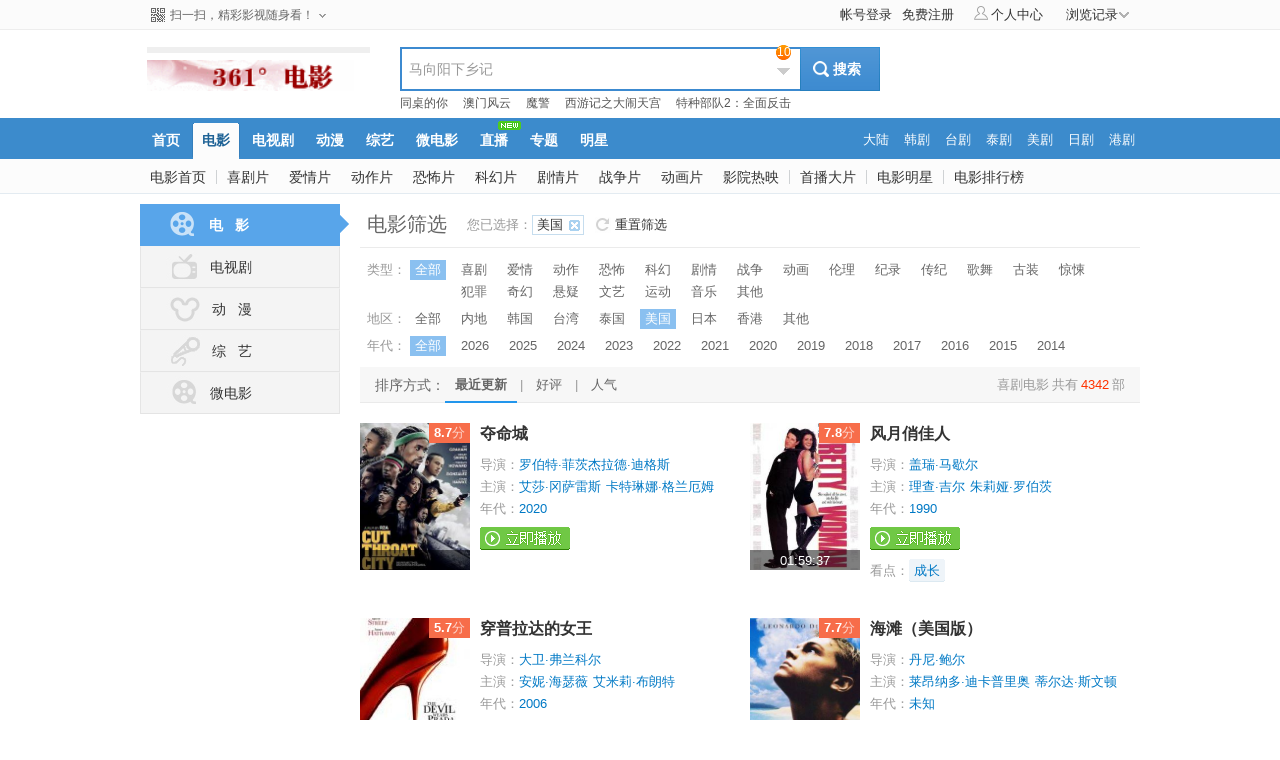

--- FILE ---
content_type: text/html
request_url: http://361dyyy.com/movie/list--5.html
body_size: 13159
content:

<!DOCTYPE HTML>
<html>
<head>
<meta charset="gb2312">
<title>美国最新电影列表_361°(度)电影网 ,361电影网</title>
<meta name="Keywords" content="美国最新电影列表" />
<meta name="Description" content="361°(度)电影网 ,361电影网为您提供美国最新电影" />
<script>var qingtiancms_com={dir:"/template/skin1/images/",big_type1:"1",ddir:"/"}</script>
<script src="/template/skin1/js/m.js"></script><script type="text/javascript">var mi=['m','/'];m_qingtiancms_com2(mi)</script>
<script src="/qtcms_inc/public.js"></script>
<script type="text/javascript" src="/template/skin1/images/dianyingimg/js/pc_to_phone.min.js"></script>
<link href="/template/skin1/css/global.css" rel="stylesheet" type="text/css" />
<link href="/template/skin1/css/select.common.css?20140610" rel="stylesheet" type="text/css" />
<link href="/template/skin1/css/movie.select.css" rel="stylesheet" type="text/css" />
<!--{list:movie_title}-->
</head>

<body>
<script type="text/javascript" src="/template/skin1/images/duoteimg/js/xquery2.20.min.js"></script>
<script type="text/javascript" src="/template/skin1/images/dianyingimg/js/common.min.js"></script>

<script src="/template/skin1/images/0110/user.js" language="javascript"></script>
<div class="newHead clearfix" id="vheader">
	<div class="userHead" id="userHead">
    	<div class="userHeadCon">
			<a onMouseOver="this.className='hover'" onMouseOut="this.className=''" id="aHeadCode" target="_blank" href="http://www.361dyy.com/" class="">
                <span class="sName clearfix"><i class="codeIcon"></i><em>扫一扫，精彩影视随身看！</em><i class="iIconArrow"></i></span>
                <div id="headCodeCon" class="codeCon">
                    <div class="codeBorder"><i class="iHeadCodePic"></i><span class="sDes">361°(度)电影网 ,361电影网<em>精彩影视随身看！</em></span></div>
                </div>
            </a>
            <div class="right">
				<div class="left" id="user-area">					
					<a href="javascript:void(0);" target="_self" class="aLoginBtn" id="user-login-q" onclick="qingtiancmss.Login();">帐号登录</a>
					
					<a href="javascript:void(0);" target="_self" class="aRegistrationBtn" id="user-reg-q" onclick="qingtiancmss.Reg();">免费注册</a>
				</div>			
				
				<a href="/user/" target="_self" class="aPersonCenter" id="a-person-center"><i class="iUserIcon"></i>个人中心</a>
				
				
                <div class="userSelectList myHistory" name="userSelectList" data-flag="1" id="scan-record">
                	<div class="titBg">
                       <span class="sTit">浏览记录<i class="iArrow"></i></span>
                    </div>
                    <div class="listBg" id="listBg">
                    	<div class="listBorder" id="historyContent">
                        </div>
                    </div>
                </div>
				
				
            </div>
        </div>
    </div>
	<div class="newHeadCon clearfix">
    	<div class="headLogo"><a href="http://www.361dyy.com/" target="_self"><img src="/template/skin1/images/logo/logo.png" width="230" height="65" title="361°(度)电影网 ,361电影网" alt="361°(度)电影网 ,361电影网"></a></div>
        <div class="headSearch2014">
        	<form id="search_form"  method="post" action="/search/">
				<div class="searchForm clearfix" id="searchForm">
					<input  class="searchInput"  type="text" autocomplete="off" id="keyword" style="color:#999;"  onkeypress="return searchKeyDown();" />
					<em class="upDateNum png" style="display:none" id="hotWordNum">5</em>
					<i class="iSearchArrow" id="searchArrow"></i>
					<a href="javascript:void(0);" class="aSearchBtn" target="_self" id="search" onClick="submitSearch();return false;">搜索</a>
					<div style="display:none" id="search_result" class="association clearfix"></div>
				</div>
				<p class="searchHotWords" id="searchHotWords"></p>
			</form>
            <!--无搜索词-->
            <div class="association todayHotSearch" style="display:none" id="hotKeyWord"></div>
        </div>
		<div class="headIvy230" id="ivy"><script src="/template/skin1/images/g_js/230_65.js"></script></div>
    </div>
    
   <div class="menu">
    	<div class="menuBg clearfix" id="urlList">
			<p class="left">
				<a href="http://www.361dyy.com/" target="_self"  id="left_0"><span>首页</span></a>
				<a href="/movie/" target="_self"  id="left_1"><span>电影</span></a>
				<a href="/tv/" target="_self"  id="left_2"><span>电视剧</span></a>
				<a href="/dongman/" target="_self"  id="left_4"><span>动漫</span></a>
				<a href="/zongyi/" target="_self"  id="left_3"><span>综艺</span></a>
				<a href="/weidy/list.html" target="_self"  id="left_5"><span>微电影</span></a>
				<a href="/html/zhibo.html" target="_self"  id="left_10"><span>直播<i class="iNew"></i></span></a>
                <a href="/zt/" target="_self"  id="left_7"><span>专题</span></a>
                <a href="/mingxing/" target="_self"  id="left_6"><span>明星</span></a>
			</p>  
			<p class="right">
				<a href="/tv/list--1.html" target="_self" id="right_1"><span>大陆</span></a><a href="/tv/list--2.html" target="_self" id="right_2"><span>韩剧</span></a><a href="/tv/list--3.html" target="_self" id="right_3"><span>台剧</span></a><a href="/tv/list--4.html" target="_self" id="right_4"><span>泰剧</span></a><a href="/tv/list--5.html" target="_self" id="right_5"><span>美剧</span></a><a href="/tv/list--6.html" target="_self" id="right_6"><span>日剧</span></a><a href="/tv/list--7.html" target="_self" id="right_7"><span>港剧</span></a>
			</p>  
        </div>
    </div>
    
    <div class="subMenu" id="leftsub_1" style="display:none">
        <div class="subMenuBg clearfix">
            <p class="left" >
                <a href="/movie/"  target="_self" id="left_a_1_1">电影首页</a><i class="iLine"></i>        		        		  
                <a href="/movie/list-103.html" target="_self" id="left_a_1_b_103">喜剧片</a><a href="/movie/list-104.html" target="_self" id="left_a_1_b_104">爱情片</a><a href="/movie/list-105.html" target="_self" id="left_a_1_b_105">动作片</a><a href="/movie/list-106.html" target="_self" id="left_a_1_b_106">恐怖片</a><a href="/movie/list-107.html" target="_self" id="left_a_1_b_107">科幻片</a><a href="/movie/list-108.html" target="_self" id="left_a_1_b_108">剧情片</a><a href="/movie/list-109.html" target="_self" id="left_a_1_b_109">战争片</a><a href="/movie/list-110.html" target="_self" id="left_a_1_b_110">动画片</a>  
                <a href="/movie/movie_reyin.html"  target="_self" id="left_a_1_3">影院热映</a><i class="iLine"></i>        		        		
                <a href="/movie/movie_new.html"  target="_self">首播大片</a><i class="iLine"></i>        		        		
                <a href="/mingxing/"  target="_self">电影明星</a><i class="iLine"></i>        		        		
                <a href="/movie/movie_top.html"  target="_self" id="left_a_1_2">电影排行榜</a>    		        	
            </p>
            <p class="right" >
            </p>
        </div>
	</div>
   
    <div class="subMenu" id="leftsub_2" style="display:none">
        <div class="subMenuBg clearfix">
            <p class="left" >
            <a href="/tv/"  target="_self" id="left_a_2_1">电视剧首页</a><i class="iLine"></i>        		        		
            <a href="/tv/tv_new.html"  target="_self" id="left_a_2_2">2026新剧</a><i class="iLine"></i> 
            <a href="/tv/list--1.html" target="_self" id="left_a_2_b_1">大陆</a><i class="iLine"></i><a href="/tv/list--2.html" target="_self" id="left_a_2_b_2">韩剧</a><i class="iLine"></i><a href="/tv/list--3.html" target="_self" id="left_a_2_b_3">台剧</a><i class="iLine"></i><a href="/tv/list--4.html" target="_self" id="left_a_2_b_4">泰剧</a><i class="iLine"></i><a href="/tv/list--5.html" target="_self" id="left_a_2_b_5">美剧</a><i class="iLine"></i><a href="/tv/list--6.html" target="_self" id="left_a_2_b_6">日剧</a><i class="iLine"></i><a href="/tv/list--7.html" target="_self" id="left_a_2_b_7">港剧</a><i class="iLine"></i>       		        		
            <a href="/mingxing/"  target="_self"   >电视剧明星</a><i class="iLine"></i>        	
            <a href="/tv/tv_top.html"  target="_self" id="left_a_2_3">电视剧排行榜</a>        		        	
            </p>
            <p class="right" >
            </p>
        </div>
    </div>
    
    <div class="subMenu" id="leftsub_4" style="display:none">
        <div class="subMenuBg clearfix">
            <p class="left" >
            <a href="/dongman/"  target="_self" id="left_a_4_1">动漫首页</a><i class="iLine"></i>       
            <a href='/dongman/list------1.html' target="_self" id="left_a_4_c_1">TV版</a><i class="iLine"></i><a href='/dongman/list------2.html' target="_self" id="left_a_4_c_2">OVA版</a><i class="iLine"></i><a href='/dongman/list------3.html' target="_self" id="left_a_4_c_3">剧场版</a><i class="iLine"></i><a href='/dongman/list------4.html' target="_self" id="left_a_4_c_4">真人版</a><i class="iLine"></i><a href='/dongman/list------5.html' target="_self" id="left_a_4_c_5">特典版</a><i class="iLine"></i><a href='/dongman/list------6.html' target="_self" id="left_a_4_c_6">宣传片</a><i class="iLine"></i>  		        		       		        		
            <a target="_self" href="/dongman/list-----1.html" id="left_a_4_d_1">连载中</a><i class="iLine"></i><a target="_self" href="/dongman/list-----2.html" id="left_a_4_d_2">已完结</a><i class="iLine"></i>
            <a href="/dongman/dongman_top.html"  target="_self" id="left_a_4_3">动漫排行榜</a>        		        	
            </p>
            <p class="right" >
            </p>

        </div>
    </div>  
    
     <div class="subMenu" id="leftsub_3" style="display:none">
        <div class="subMenuBg clearfix">
            <p class="left" >
            <a href="/zongyi/"  target="_self" id="left_a_3_1">综艺首页</a><i class="iLine"></i>       
            <a href="/zongyi/list-158.html" target="_self" id="left_a_3_b_158">选秀</a><i class="iLine"></i><a href="/zongyi/list-159.html" target="_self" id="left_a_3_b_159">情感</a><i class="iLine"></i><a href="/zongyi/list-160.html" target="_self" id="left_a_3_b_160">访谈</a><i class="iLine"></i><a href="/zongyi/list-161.html" target="_self" id="left_a_3_b_161">播报</a><i class="iLine"></i><a href="/zongyi/list-162.html" target="_self" id="left_a_3_b_162">旅游</a><i class="iLine"></i><a href="/zongyi/list-163.html" target="_self" id="left_a_3_b_163">音乐</a><i class="iLine"></i><a href="/zongyi/list-164.html" target="_self" id="left_a_3_b_164">美食</a><i class="iLine"></i><a href="/zongyi/list-165.html" target="_self" id="left_a_3_b_165">记实</a><i class="iLine"></i>
            <a href="/zongyi/zongyi_top.html"  target="_self" id="left_a_3_3">综艺排行榜</a>        		        	
            </p>
            <p class="right" >
            </p>

        </div>
    </div>    
    
     <div class="subMenu" id="leftsub_6" style="display:none">
        <div class="subMenuBg clearfix">
            <p class="left" >
            <a href="/mingxing/"  target="_self" id="left_a_6_1">明星首页</a><i class="iLine"></i>       
            <a href="/mingxing/list--1.html" target="_self" id="left_a_6_b_1">内地明星</a><i class="iLine"></i><a href="/mingxing/list--2.html" target="_self" id="left_a_6_b_2">韩国明星</a><i class="iLine"></i><a href="/mingxing/list--3.html" target="_self" id="left_a_6_b_3">台湾明星</a><i class="iLine"></i><a href="/mingxing/list--4.html" target="_self" id="left_a_6_b_4">泰国明星</a><i class="iLine"></i><a href="/mingxing/list--5.html" target="_self" id="left_a_6_b_5">美国明星</a><i class="iLine"></i><a href="/mingxing/list--6.html" target="_self" id="left_a_6_b_6">日本明星</a><i class="iLine"></i>
            <a href="/mingxing/list.html"  target="_self" id="left_a_6_3">明星列表</a>  
            </p>
            <p class="right" >
            </p>

        </div>
    </div>       
</div>

<div class="globalMaskLayer" id="globalMaskLayer"></div>

<!--baidu-->
<script>
(function(){
var canonicalURL, curProtocol;
//Get the <link> tag
var x=document.getElementsByTagName("link");
//Find the last canonical URL
if(x.length > 0){
for (i=0;i<x.length;i++){
if(x[i].rel.toLowerCase() == 'canonical' && x[i].href){
canonicalURL=x[i].href;
}
}
}
//Get protocol
    if (!canonicalURL){
    	curProtocol = window.location.protocol.split(':')[0];
    }
    else{
    	curProtocol = canonicalURL.split(':')[0];
    }
    //Get current URL if the canonical URL does not exist
    if (!canonicalURL) canonicalURL = window.location.href;
    //Assign script content. Replace current URL with the canonical URL
    	!function(){var e=/([http|https]:\/\/[a-zA-Z0-9\_\.]+\.baidu\.com)/gi,r=canonicalURL,t=document.referrer;if(!e.test(r)){var n=(String(curProtocol).toLowerCase() === 'https')?"https://sp0.baidu.com/9_Q4simg2RQJ8t7jm9iCKT-xh_/s.gif":"//api.share.baidu.com/s.gif";t?(n+="?r="+encodeURIComponent(document.referrer),r&&(n+="&l="+r)):r&&(n+="?l="+r);var i=new Image;i.src=n}}(window);})();
</script>
<script>
(function(){
    var bp = document.createElement('script');
    var curProtocol = window.location.protocol.split(':')[0];
    if (curProtocol === 'https') {
        bp.src = 'https://zz.bdstatic.com/linksubmit/push.js';        
    }
    else {
        bp.src = 'http://push.zhanzhang.baidu.com/push.js';
    }
    var s = document.getElementsByTagName("script")[0];
    s.parentNode.insertBefore(bp, s);
})();
</script>
<!--baidu-->

<!--[if IE 6]>
<script>
var aHeadCode = document.getElementById("aHeadCode"),headCodeCon = document.getElementById("headCodeCon");
headCodeCon.style.width = aHeadCode.offsetWidth + "px";
</script>
<![endif]-->
<script type="text/javascript">
document.getElementById("left_1").className="cur";
document.getElementById("leftsub_1").style.display="block";
if(document.getElementById("left_a_1_b_0"))document.getElementById("left_a_1_b_0").className="cur";
</script>
<script type="text/javascript" src="/template/skin1/images/dianyingimg/top/js/header.20140529.js"></script>
<script type="text/javascript" src="/template/skin1/images/dianyingimg/js/st.js"></script>
<script type="text/javascript" src="/template/skin1/images/dianyingimg/user/js/user.js"></script>
<script type="text/javascript" src="/user/js/qingtian.js"></script>
<div class="main clearfix">
        
		<div class="col_a">
		<ul class="leftTab clearfix">
			<li><a id="list_menu_1" href="/movie/list.html" class="aFirst" target="_self"><i class="iIcon iMovieIcon"></i><em>电&nbsp;&nbsp;&nbsp;影</em><i class="iArrow"></i></a></li>
			<li><a id="list_menu_2" href="/tv/list.html" target="_self"><i class="iIcon iTvIcon"></i>电视剧<i class="iArrow"></i></a></li>
			<li><a id="list_menu_4" href="/dongman/list.html" target="_self"><i class="iIcon iDongmanIcon"></i>动&nbsp;&nbsp;&nbsp;漫<i class="iArrow"></i></a></li>
			<li><a id="list_menu_3" href="/zongyi/list.html" target="_self"><i class="iIcon iZongyiIcon"></i>综&nbsp;&nbsp;&nbsp;艺<i class="iArrow"></i></a></li>
			<li><a id="list_menu_5" href="/weidy/list.html" target="_self"><i class="iIcon iMovieIcon"></i>微电影<i class="iArrow"></i></a></li>
		</ul>
		<div class="ivy200 mt10"><script src="/template/skin1/images/g_js/200_200.js"></script></div>
		<div class="ivy200 mt10"><script src="/template/skin1/images/g_js/200_200_2.js"></script></div>
	</div>  
	<script>if(qTcms.Dom.get("list_menu_"+qingtiancms_com.big_type1))qTcms.Dom.get("list_menu_"+qingtiancms_com.big_type1).className+=" cur"</script>
	   
 	
    <div class="col_b">
        <div class="selectList">
            <div class="th"><span class="sMark">电影筛选</span><p class="selectedKeywords"><span class="sTit">您已选择：</span><a href="/movie/list.html" target="_self" class="aKeyword">美国</a><a href="/movie/list.html" class="reSetBtn" target="_self">重置筛选</a></p></div>
			<div class="tb">
                <dl class="selectKeywordsList">
								
                    <dt>类型：</dt>
                    <dd class="clearfix">
						<span class="sAll"><a href="/movie/list--5.html"  target="_self" class="cur">全部</a></span><p><a href="/movie/list-103--5.html" target="_self">喜剧</a><a href="/movie/list-104--5.html" target="_self">爱情</a><a href="/movie/list-105--5.html" target="_self">动作</a><a href="/movie/list-106--5.html" target="_self">恐怖</a><a href="/movie/list-107--5.html" target="_self">科幻</a><a href="/movie/list-108--5.html" target="_self">剧情</a><a href="/movie/list-109--5.html" target="_self">战争</a><a href="/movie/list-110--5.html" target="_self">动画</a><a href="/movie/list-111--5.html" target="_self">伦理</a><a href="/movie/list-112--5.html" target="_self">纪录</a><a href="/movie/list-113--5.html" target="_self">传纪</a><a href="/movie/list-114--5.html" target="_self">歌舞</a><a href="/movie/list-115--5.html" target="_self">古装</a><a href="/movie/list-116--5.html" target="_self">惊悚</a><a href="/movie/list-117--5.html" target="_self">犯罪</a><a href="/movie/list-118--5.html" target="_self">奇幻</a><a href="/movie/list-119--5.html" target="_self">悬疑</a><a href="/movie/list-120--5.html" target="_self">文艺</a><a href="/movie/list-121--5.html" target="_self">运动</a><a href="/movie/list-122--5.html" target="_self">音乐</a><a href="/movie/list-123--5.html" target="_self">其他</a></p>
					</dd>
                    <dt>地区：</dt>
                    <dd class="clearfix">
						<span class="sAll"><a href="/movie/list.html"  target="_self">全部</a></span><p><a href="/movie/list--1.html" target="_self">内地</a><a href="/movie/list--2.html" target="_self">韩国</a><a href="/movie/list--3.html" target="_self">台湾</a><a href="/movie/list--4.html" target="_self">泰国</a><a href="/movie/list--5.html" target="_self" class="cur">美国</a><a href="/movie/list--6.html" target="_self">日本</a><a href="/movie/list--7.html" target="_self">香港</a><a href="/movie/list--8.html" target="_self">其他</a></p>
					</dd>
                    <dt>年代：</dt>
                    <dd class="yearKeyword clearfix">
						<span class="sAll"><a href="/movie/list--5.html"  target="_self" class="cur">全部</a></span><p><a href="/movie/list--5---2026.html" target="_self">2026</a><a href="/movie/list--5---2025.html" target="_self">2025</a><a href="/movie/list--5---2024.html" target="_self">2024</a><a href="/movie/list--5---2023.html" target="_self">2023</a><a href="/movie/list--5---2022.html" target="_self">2022</a><a href="/movie/list--5---2021.html" target="_self">2021</a><a href="/movie/list--5---2020.html" target="_self">2020</a><a href="/movie/list--5---2019.html" target="_self">2019</a><a href="/movie/list--5---2018.html" target="_self">2018</a><a href="/movie/list--5---2017.html" target="_self">2017</a><a href="/movie/list--5---2016.html" target="_self">2016</a><a href="/movie/list--5---2015.html" target="_self">2015</a><a href="/movie/list--5---2014.html" target="_self">2014</a></p>
					</dd>
                </dl>
            </div>
        </div>

	<div id="contentList">
        <div class="sortList mt10" id="sortList">
            <span class="sMark">排序方式：</span><p class="pSortTab">
            <a target="_self" href="/movie/list--5.html" class="cur" id="default">最近更新</a><i>|</i><a target="_self" href="/movie/list--5---------4.html" id="score">好评</a><i>|</i><a target="_self" href="/movie/list--5---------3.html" id="update">人气</a>
            </p>
            <span class="sNum"><h1>喜剧电影</h1>&nbsp;共有<em>4342</em>部</span>
        </div>
        <div class="picCon" id="picCon">
            <ul class="picTxt picTxtStyleA clearfix">
            
                <li media="63285">
                    <div class="pic" onMouseOver="this.className='pic picHover';" onMouseOut="this.className='pic';">
                        <img src="/uploadpic/qtcms/1_212549.jpg" width="110" height="147" onerror="javascript:this.src='/template/skin1/images/qingtiancms/default_img110.jpg';" alt="夺命城" />
                        <span class="sScore"><em>8.7</em>分</span><span class="sDes"></span>
                        <i class="playBtn"><a href="/movie/63285.html" target="_blank" title="夺命城"></a></i></div>
                        <div class="txt">
                        <span class="sTit"><a title="夺命城" target="_blank" href="/movie/63285.html">夺命城</a>
                        </span>
                        <span class="sDes"><em class="emTit">导演：</em><a href="/search/?star=%C2%DE%B2%AE%CC%D8%A1%A4%B7%C6%B4%C4%BD%DC%C0%AD%B5%C2%A1%A4%B5%CF%B8%F1%CB%B9" target="_blank">罗伯特·菲茨杰拉德·迪格斯</a></span>
                        <span class="sDes"><em class="emTit">主演：</em><a href="/search/?star=%B0%AC%C9%AF%A1%A4%B8%D4%C8%F8%C0%D7%CB%B9" target="_self">艾莎·冈萨雷斯</a><a href="/search/?star=%BF%A8%CC%D8%C1%D5%C4%C8%A1%A4%B8%F1%C0%BC%B6%F2%C4%B7" target="_self">卡特琳娜·格兰厄姆</a><a href="/search/?star=%D2%C1%C9%A3%A1%A4%BB%F4%BF%CB" target="_self">伊桑·霍克</a></span>
                        <span class="sDes"><em class="emTit">年代：</em><a href="/movie/list--5---2020.html" target="_self">2020</a></span>
                        <span class="sBtn"><a target="_blank" class="playBtnA" href="/movie/63285.html"  title="夺命城在线观看"></a></span>
                        	
                    </div>
                </li>			
            
                <li media="34586">
                    <div class="pic" onMouseOver="this.className='pic picHover';" onMouseOut="this.className='pic';">
                        <img src="/uploadpic/qtcms/1_37379.jpg" width="110" height="147" onerror="javascript:this.src='/template/skin1/images/qingtiancms/default_img110.jpg';" alt="风月俏佳人" />
                        <span class="sScore"><em>7.8</em>分</span><span class="sDes">01:59:37</span>
                        <i class="playBtn"><a href="/movie/34586.html" target="_blank" title="风月俏佳人"></a></i></div>
                        <div class="txt">
                        <span class="sTit"><a title="风月俏佳人" target="_blank" href="/movie/34586.html">风月俏佳人</a>
                        </span>
                        <span class="sDes"><em class="emTit">导演：</em><a href="/search/?star=%B8%C7%C8%F0%A1%A4%C2%ED%D0%AA%B6%FB" target="_blank">盖瑞·马歇尔</a></span>
                        <span class="sDes"><em class="emTit">主演：</em><a href="/search/?star=%C0%ED%B2%E9%A1%A4%BC%AA%B6%FB" target="_self">理查·吉尔</a><a href="/search/?star=%D6%EC%C0%F2%E6%AB%A1%A4%C2%DE%B2%AE%B4%C4" target="_self">朱莉娅·罗伯茨</a><a href="/search/?star=%C0%AD%B6%FB%B7%F2%A1%A4%B1%B4%C0%AD%C3%D7" target="_self">拉尔夫·贝拉米</a><a href="/search/?star=%BD%DC%C9%AD%A1%A4%D1%C7%C0%FA%C9%BD%B4%F3" target="_self">杰森·亚历山大</a><a href="/search/?star=%C0%CD%C0%AD%A1%A4%C9%A3%A1%A4%BC%AA%D1%C7%BF%C6%C4%AA" target="_self">劳拉·桑·吉亚科莫</a></span>
                        <span class="sDes"><em class="emTit">年代：</em><a href="/movie/list--5---1990.html" target="_self">1990</a></span>
                        <span class="sBtn"><a target="_blank" class="playBtnA" href="/movie/34586.html"  title="风月俏佳人在线观看"></a></span>
                        <span class="sTag"><em class="emTit">看点：</em><a target='_blank' href='/category/?m_tag=%B3%C9%B3%A4' class='aHotTag' ><em>成长</em></a></span>	
                    </div>
                </li>			
            
                <li media="53923">
                    <div class="pic" onMouseOver="this.className='pic picHover';" onMouseOut="this.className='pic';">
                        <img src="/uploadpic/qtcms/1_80252.jpg" width="110" height="147" onerror="javascript:this.src='/template/skin1/images/qingtiancms/default_img110.jpg';" alt="穿普拉达的女王" />
                        <span class="sScore"><em>5.7</em>分</span><span class="sDes">109分钟</span>
                        <i class="playBtn"><a href="/movie/53923.html" target="_blank" title="穿普拉达的女王"></a></i></div>
                        <div class="txt">
                        <span class="sTit"><a title="穿普拉达的女王" target="_blank" href="/movie/53923.html">穿普拉达的女王</a>
                        </span>
                        <span class="sDes"><em class="emTit">导演：</em><a href="/search/?star=%B4%F3%CE%C0%A1%A4%B8%A5%C0%BC%BF%C6%B6%FB" target="_blank">大卫·弗兰科尔</a></span>
                        <span class="sDes"><em class="emTit">主演：</em><a href="/search/?star=%B0%B2%C4%DD%A1%A4%BA%A3%C9%AA%DE%B1" target="_self">安妮·海瑟薇</a><a href="/search/?star=%B0%AC%C3%D7%C0%F2%A1%A4%B2%BC%C0%CA%CC%D8" target="_self">艾米莉·布朗特</a><a href="/search/?star=%C3%B7%C0%F6%B6%FB%A1%A4%CB%B9%CC%D8%C0%EF%C6%D5" target="_self">梅丽尔·斯特里普</a><a href="/search/?star=%BC%AA%C8%FC%B6%FB%A1%A4%B0%EE%B3%BD" target="_self">吉赛尔·邦辰</a></span>
                        <span class="sDes"><em class="emTit">年代：</em><a href="/movie/list--5---2006.html" target="_self">2006</a></span>
                        <span class="sBtn"><a target="_blank" class="playBtnA" href="/movie/53923.html"  title="穿普拉达的女王在线观看"></a></span>
                        	
                    </div>
                </li>			
            
                <li media="64787">
                    <div class="pic" onMouseOver="this.className='pic picHover';" onMouseOut="this.className='pic';">
                        <img src="/uploadpic/qtcms/1_a_20231122090324.jpg" width="110" height="147" onerror="javascript:this.src='/template/skin1/images/qingtiancms/default_img110.jpg';" alt="海滩（美国版）" />
                        <span class="sScore"><em>7.7</em>分</span><span class="sDes"></span>
                        <i class="playBtn"><a href="/movie/64787.html" target="_blank" title="海滩（美国版）"></a></i></div>
                        <div class="txt">
                        <span class="sTit"><a title="海滩（美国版）" target="_blank" href="/movie/64787.html">海滩（美国版）</a>
                        </span>
                        <span class="sDes"><em class="emTit">导演：</em><a href="/search/?star=%B5%A4%C4%E1%A1%A4%B1%AB%B6%FB" target="_blank">丹尼·鲍尔</a></span>
                        <span class="sDes"><em class="emTit">主演：</em><a href="/search/?star=%C0%B3%B0%BA%C4%C9%B6%E0%A1%A4%B5%CF%BF%A8%C6%D5%C0%EF%B0%C2" target="_self">莱昂纳多·迪卡普里奥</a><a href="/search/?star=%B5%D9%B6%FB%B4%EF%A1%A4%CB%B9%CE%C4%B6%D9" target="_self">蒂尔达·斯文顿</a><a href="/search/?star=%B5%A4%C4%E1%B6%FB%A1%A4%D4%BC%BF%CB" target="_self">丹尼尔·约克</a></span>
                        <span class="sDes"><em class="emTit">年代：</em><a href="/movie/list--5.html" target="_self">未知</a></span>
                        <span class="sBtn"><a target="_blank" class="playBtnA" href="/movie/64787.html"  title="海滩（美国版）在线观看"></a></span>
                        	
                    </div>
                </li>			
            
                <li media="64784">
                    <div class="pic" onMouseOver="this.className='pic picHover';" onMouseOut="this.className='pic';">
                        <img src="/uploadpic/qtcms/1_211313.jpg" width="110" height="147" onerror="javascript:this.src='/template/skin1/images/qingtiancms/default_img110.jpg';" alt="2012" />
                        <span class="sScore"><em>8.8</em>分</span><span class="sDes"></span>
                        <i class="playBtn"><a href="/movie/64784.html" target="_blank" title="2012"></a></i></div>
                        <div class="txt">
                        <span class="sTit"><a title="2012" target="_blank" href="/movie/64784.html">2012</a>
                        </span>
                        <span class="sDes"><em class="emTit">导演：</em><a href="/search/?star=%C2%DE%C0%BC%A1%A4%B0%AC%C4%AC%C0%EF%C6%E6" target="_blank">罗兰·艾默里奇</a></span>
                        <span class="sDes"><em class="emTit">主演：</em><a href="/search/?star=%D4%BC%BA%B2%A1%A4%BF%E2%C8%F8%BF%CB" target="_self">约翰·库萨克</a><a href="/search/?star=%C7%D0%CD%DF%CC%D8%A1%A4%B0%A3%BC%D3%B8%A3%CC%D8" target="_self">切瓦特·埃加福特</a><a href="/search/?star=%B0%A2%C2%FC%B4%EF%A1%A4%C6%A4%CC%D8" target="_self">阿曼达·皮特</a></span>
                        <span class="sDes"><em class="emTit">年代：</em><a href="/movie/list--5---2009.html" target="_self">2009</a></span>
                        <span class="sBtn"><a target="_blank" class="playBtnA" href="/movie/64784.html"  title="2012在线观看"></a></span>
                        	
                    </div>
                </li>			
            
                <li media="41277">
                    <div class="pic" onMouseOver="this.className='pic picHover';" onMouseOut="this.className='pic';">
                        <img src="/uploadpic/qtcms/1_95319.jpg" width="110" height="147" onerror="javascript:this.src='/template/skin1/images/qingtiancms/default_img110.jpg';" alt="惊天魔盗团" />
                        <span class="sScore"><em>7.5</em>分</span><span class="sDes">01:55:00</span>
                        <i class="playBtn"><a href="/movie/41277.html" target="_blank" title="惊天魔盗团"></a></i></div>
                        <div class="txt">
                        <span class="sTit"><a title="惊天魔盗团" target="_blank" href="/movie/41277.html">惊天魔盗团</a>
                        </span>
                        <span class="sDes"><em class="emTit">导演：</em><a href="/search/?star=%C2%B7%D2%D7%CB%B9%A1%A4%C0%B3%CC%D8%C0%EF%B6%FB" target="_blank">路易斯·莱特里尔</a></span>
                        <span class="sDes"><em class="emTit">主演：</em><a href="/search/?star=%BD%DC%CE%F7%A1%A4%B0%AC%C9%AD%B2%AE%B8%F1" target="_self">杰西·艾森伯格</a><a href="/search/?star=%B0%AC%C0%AD%A1%A4%B7%C6%C9%E1%B6%FB" target="_self">艾拉·菲舍尔</a><a href="/search/?star=%CE%E9%B5%CF%A1%A4%B9%FE%C0%EF%C9%AD" target="_self">伍迪·哈里森</a><a href="/search/?star=%B4%F7%B7%F2%A1%A4%B8%A5%C0%BC%BF%C6" target="_self">戴夫·弗兰科</a><a href="/search/?star=%C4%A6%B8%F9%A1%A4%B8%A5%C0%EF%C2%FC" target="_self">摩根·弗里曼</a></span>
                        <span class="sDes"><em class="emTit">年代：</em><a href="/movie/list--5---2013.html" target="_self">2013</a></span>
                        <span class="sBtn"><a target="_blank" class="playBtnA" href="/movie/41277.html"  title="惊天魔盗团在线观看"></a></span>
                        <span class="sTag"><em class="emTit">看点：</em><a target='_blank' href='/category/?m_tag=%D6%C7%C1%A6%D3%CE%CF%B7' class='aHotTag' ><em>智力游戏</em></a><a target='_blank' href='/category/?m_tag=%B8%DF%D6%C7%C9%CC' class='aHotTag' ><em>高智商</em></a><a target='_blank' href='/category/?m_tag=%C9%D5%C4%D4%C6%AC' class='aHotTag' ><em>烧脑片</em></a><a target='_blank' href='/category/?m_tag=%BD%F4%D5%C5' class='aHotTag' ><em>紧张</em></a><a target='_blank' href='/category/?m_tag=%C6%E6%BB%C3' class='aHotTag' ><em>奇幻</em></a></span>	
                    </div>
                </li>			
            
                <li media="64771">
                    <div class="pic" onMouseOver="this.className='pic picHover';" onMouseOut="this.className='pic';">
                        <img src="/uploadpic/qtcms/1_a_20231121090545.jpg" width="110" height="147" onerror="javascript:this.src='/template/skin1/images/qingtiancms/default_img110.jpg';" alt="坏蛋联盟（普通话）" />
                        <span class="sScore"><em>7.7</em>分</span><span class="sDes"></span>
                        <i class="playBtn"><a href="/movie/64771.html" target="_blank" title="坏蛋联盟（普通话）"></a></i></div>
                        <div class="txt">
                        <span class="sTit"><a title="坏蛋联盟（普通话）" target="_blank" href="/movie/64771.html">坏蛋联盟（普通话）</a>
                        </span>
                        <span class="sDes"><em class="emTit">导演：</em><a href="/search/?star=%B1%CB%B0%A3%B6%FB%A1%A4%C5%E5%C0%EF%B7%C6%B6%FB" target="_blank">彼埃尔·佩里菲尔</a></span>
                        <span class="sDes"><em class="emTit">主演：</em><a href="/search/?star=%C9%BD%C4%B7%A1%A4%C2%E5%BF%CB%CD%FE%B6%FB" target="_self">山姆·洛克威尔</a><a href="/search/?star=%C2%ED%BF%CB%A1%A4%C2%ED%C1%FA" target="_self">马克·马龙</a><a href="/search/?star=%B0%C2%BF%A8%B7%C6%C4%C8" target="_self">奥卡菲娜</a></span>
                        <span class="sDes"><em class="emTit">年代：</em><a href="/movie/list--5.html" target="_self">未知</a></span>
                        <span class="sBtn"><a target="_blank" class="playBtnA" href="/movie/64771.html"  title="坏蛋联盟（普通话）在线观看"></a></span>
                        	
                    </div>
                </li>			
            
                <li media="64766">
                    <div class="pic" onMouseOver="this.className='pic picHover';" onMouseOut="this.className='pic';">
                        <img src="/uploadpic/qtcms/1_197798.jpg" width="110" height="147" onerror="javascript:this.src='/template/skin1/images/qingtiancms/default_img110.jpg';" alt="头号玩家" />
                        <span class="sScore"><em>9.7</em>分</span><span class="sDes"></span>
                        <i class="playBtn"><a href="/movie/64766.html" target="_blank" title="头号玩家"></a></i></div>
                        <div class="txt">
                        <span class="sTit"><a title="头号玩家" target="_blank" href="/movie/64766.html">头号玩家</a>
                        </span>
                        <span class="sDes"><em class="emTit">导演：</em><a href="/search/?star=%CA%B7%B5%D9%CE%C4%A1%A4%CB%B9%C6%A4%B6%FB%B2%AE%B8%F1" target="_blank">史蒂文·斯皮尔伯格</a></span>
                        <span class="sDes"><em class="emTit">主演：</em><a href="/search/?star=%CC%A9%D2%C1%A1%A4%D0%BB%C0%EF%B5%A4" target="_self">泰伊·谢里丹</a><a href="/search/?star=%B0%C2%C0%FB%CE%AC%D1%C7%A1%A4%BF%E2%BF%CB" target="_self">奥利维亚·库克</a><a href="/search/?star=%B1%BE%A1%A4%C3%C5%B5%C2%B6%FB%C9%AD" target="_self">本·门德尔森</a><a href="/search/?star=%CE%F7%C3%C9%A1%A4%C5%E5%BC%AA" target="_self">西蒙·佩吉</a></span>
                        <span class="sDes"><em class="emTit">年代：</em><a href="/movie/list--5---2018.html" target="_self">2018</a></span>
                        <span class="sBtn"><a target="_blank" class="playBtnA" href="/movie/64766.html"  title="头号玩家在线观看"></a></span>
                        	
                    </div>
                </li>			
            
                <li media="40529">
                    <div class="pic" onMouseOver="this.className='pic picHover';" onMouseOut="this.className='pic';">
                        <img src="/uploadpic/qtcms/1_169572.jpg" width="110" height="147" onerror="javascript:this.src='/template/skin1/images/qingtiancms/default_img110.jpg';" alt="功夫熊猫" />
                        <span class="sScore"><em>6.8</em>分</span><span class="sDes">94分钟</span>
                        <i class="playBtn"><a href="/movie/40529.html" target="_blank" title="功夫熊猫"></a></i></div>
                        <div class="txt">
                        <span class="sTit"><a title="功夫熊猫" target="_blank" href="/movie/40529.html">功夫熊猫</a>
                        </span>
                        <span class="sDes"><em class="emTit">导演：</em><a href="/search/?star=%D5%B2%C4%DD%B8%A5%A1%A4%D3%E0" target="_blank">詹妮弗·余</a></span>
                        <span class="sDes"><em class="emTit">主演：</em><a href="/search/?star=%B0%B2%BC%AA%C0%F6%C4%C8%A1%A4%D6%EC%C0%F2" target="_self">安吉丽娜·朱莉</a><a href="/search/?star=%B4%EF%CB%B9%CD%A1%A1%A4%BB%F4%B7%F2%C2%FC" target="_self">达斯汀·霍夫曼</a><a href="/search/?star=j%A1%A4k%A1%A4%CE%F7%C3%C9%CB%B9" target="_self">j·k·西蒙斯</a><a href="/search/?star=%C8%FB%CB%B9%A1%A4%C2%DE%B8%F9" target="_self">塞斯·罗根</a></span>
                        <span class="sDes"><em class="emTit">年代：</em><a href="/movie/list--5---2008.html" target="_self">2008</a></span>
                        <span class="sBtn"><a target="_blank" class="playBtnA" href="/movie/40529.html"  title="功夫熊猫在线观看"></a></span>
                        	
                    </div>
                </li>			
            
                <li media="48676">
                    <div class="pic" onMouseOver="this.className='pic picHover';" onMouseOut="this.className='pic';">
                        <img src="/uploadpic/qtcms/1_103471.jpg" width="110" height="147" onerror="javascript:this.src='/template/skin1/images/qingtiancms/default_img110.jpg';" alt="星际穿越" />
                        <span class="sScore"><em>9.3</em>分</span><span class="sDes">02:49:00</span>
                        <i class="playBtn"><a href="/movie/48676.html" target="_blank" title="星际穿越"></a></i></div>
                        <div class="txt">
                        <span class="sTit"><a title="星际穿越" target="_blank" href="/movie/48676.html">星际穿越</a>
                        </span>
                        <span class="sDes"><em class="emTit">导演：</em><a href="/search/?star=%BF%CB%C0%EF%CB%B9%CD%D0%B8%A5%A1%A4%C5%B5%C0%BC" target="_blank">克里斯托弗·诺兰</a></span>
                        <span class="sDes"><em class="emTit">主演：</em><a href="/search/?star=%C2%ED%D0%DE%A1%A4%C2%F3%BF%B5%C4%C9" target="_self">马修·麦康纳</a><a href="/search/?star=%B0%B2%C4%DD%A1%A4%BA%A3%C9%AA%DE%B1" target="_self">安妮·海瑟薇</a><a href="/search/?star=%BD%DC%CE%F7%BF%A8%A1%A4%B2%E9%CB%B9%CC%B9" target="_self">杰西卡·查斯坦</a></span>
                        <span class="sDes"><em class="emTit">年代：</em><a href="/movie/list--5---2014.html" target="_self">2014</a></span>
                        <span class="sBtn"><a target="_blank" class="playBtnA" href="/movie/48676.html"  title="星际穿越在线观看"></a></span>
                        <span class="sTag"><em class="emTit">看点：</em><a target='_blank' href='/category/?m_tag=%CD%E2%CC%AB%BF%D5' class='aHotTag' ><em>外太空</em></a><a target='_blank' href='/category/?m_tag=%B8%DF%D6%C7%C9%CC' class='aHotTag' ><em>高智商</em></a><a target='_blank' href='/category/?m_tag=%D3%EE%D6%E6' class='aHotTag' ><em>宇宙</em></a><a target='_blank' href='/category/?m_tag=%D0%C7%BC%CA' class='aHotTag' ><em>星际</em></a><a target='_blank' href='/category/?m_tag=%B4%A9%D4%BD' class='aHotTag' ><em>穿越</em></a></span>	
                    </div>
                </li>			
            
                <li media="64762">
                    <div class="pic" onMouseOver="this.className='pic picHover';" onMouseOut="this.className='pic';">
                        <img src="/uploadpic/qtcms/1_203823.jpg" width="110" height="147" onerror="javascript:this.src='/template/skin1/images/qingtiancms/default_img110.jpg';" alt="决战中途岛" />
                        <span class="sScore"><em>7.8</em>分</span><span class="sDes">1分钟</span>
                        <i class="playBtn"><a href="/movie/64762.html" target="_blank" title="决战中途岛"></a></i></div>
                        <div class="txt">
                        <span class="sTit"><a title="决战中途岛" target="_blank" href="/movie/64762.html">决战中途岛</a>
                        </span>
                        <span class="sDes"><em class="emTit">导演：</em><a href="/search/?star=%C2%DE%C0%BC%A1%A4%B0%AC%C4%AC%C0%EF%C6%E6" target="_blank">罗兰·艾默里奇</a></span>
                        <span class="sDes"><em class="emTit">主演：</em><a href="/search/?star=%C2%AC%BF%CB%A1%A4%D2%C1%CD%F2%CB%B9" target="_self">卢克·伊万斯</a><a href="/search/?star=%C5%C1%CC%D8%C0%EF%BF%CB%A1%A4%CD%FE%B6%FB%C9%AD" target="_self">帕特里克·威尔森</a><a href="/search/?star=%CE%E9%B5%CF%A1%A4%B9%FE%C0%EF%C9%AD" target="_self">伍迪·哈里森</a><a href="/search/?star=%C2%FC%B5%CF%A1%A4%C4%A6%B6%FB" target="_self">曼迪·摩尔</a></span>
                        <span class="sDes"><em class="emTit">年代：</em><a href="/movie/list--5---2019.html" target="_self">2019</a></span>
                        <span class="sBtn"><a target="_blank" class="playBtnA" href="/movie/64762.html"  title="决战中途岛在线观看"></a></span>
                        	
                    </div>
                </li>			
            
                <li media="40642">
                    <div class="pic" onMouseOver="this.className='pic picHover';" onMouseOut="this.className='pic';">
                        <img src="/uploadpic/qtcms/1_32111.jpg" width="110" height="147" onerror="javascript:this.src='/template/skin1/images/qingtiancms/default_img110.jpg';" alt="肖申克的救赎" />
                        <span class="sScore"><em>9.6</em>分</span><span class="sDes">02:22:20</span>
                        <i class="playBtn"><a href="/movie/40642.html" target="_blank" title="肖申克的救赎"></a></i></div>
                        <div class="txt">
                        <span class="sTit"><a title="肖申克的救赎" target="_blank" href="/movie/40642.html">肖申克的救赎</a>
                        </span>
                        <span class="sDes"><em class="emTit">导演：</em><a href="/search/?star=%B8%A5%C0%BC%BF%CB%A1%A4%B4%EF%C0%AD%B0%EE%CC%D8" target="_blank">弗兰克·达拉邦特</a></span>
                        <span class="sDes"><em class="emTit">主演：</em><a href="/search/?star=%B5%D9%C4%B7%A1%A4%C2%DE%B1%F6%CB%B9" target="_self">蒂姆·罗宾斯</a><a href="/search/?star=%C4%A6%B8%F9%A1%A4%B8%A5%C0%EF%C2%FC" target="_self">摩根·弗里曼</a><a href="/search/?star=%B1%AB%B2%AA%A1%A4%B8%D4%B6%D9" target="_self">鲍勃·冈顿</a><a href="/search/?star=%CD%FE%C1%AE%C4%B7%A1%A4%C8%FC%B5%C2%C0%D5" target="_self">威廉姆·赛德勒</a></span>
                        <span class="sDes"><em class="emTit">年代：</em><a href="/movie/list--5---1994.html" target="_self">1994</a></span>
                        <span class="sBtn"><a target="_blank" class="playBtnA" href="/movie/40642.html"  title="肖申克的救赎在线观看"></a></span>
                        <span class="sTag"><em class="emTit">看点：</em><a target='_blank' href='/category/?m_tag=%C8%CB%D0%D4' class='aHotTag' ><em>人性</em></a><a target='_blank' href='/category/?m_tag=%D3%C2%B8%D2' class='aHotTag' ><em>勇敢</em></a><a target='_blank' href='/category/?m_tag=%B4%D6%E1%EE' class='aHotTag' ><em>粗犷</em></a><a target='_blank' href='/category/?m_tag=%BB%FA%D6%C7' class='aHotTag' ><em>机智</em></a><a target='_blank' href='/category/?m_tag=%D3%D0%D5%F9%D2%E9' class='aHotTag' ><em>有争议</em></a></span>	
                    </div>
                </li>			
            
            </ul>
        </div>
        <div class="video_page" id="pageList"><a target='_self' class='page_none'>首页</a><a target='_self' class='page_none'>上一页</a><a href='/movie/list--5.html' target='_self' class='page_selected'>1</a><a href='/movie/list--5----2.html' target='_self'>2</a> <a href='/movie/list--5----3.html' target='_self'>3</a> <a href='/movie/list--5----4.html' target='_self'>4</a> <a href='/movie/list--5----5.html' target='_self'>5</a> <a href='/movie/list--5----6.html' target='_self'>6</a> <a href='/movie/list--5----7.html' target='_self'>7</a> <a href='/movie/list--5----2.html' target='_self'>下一页</a><a href='/movie/list--5----362.html' target='_self'>尾页</a></div>
        </div>
    </div>

    
</div>

<script type="text/javascript" id='sub_video_script'></script>
<script type="text/ecmascript" src="/template/skin1/images/dianyingimg/footer/js/qingtiancms.js"></script>
<div class="search_pop" style="display: none;z-index:10001; " id="search_pop">
  <div class="close"><a href="javascript:void(0);" title="关闭" onClick="m.hide(m.g('search_pop'));m.hide(m.g('pop_div'));return false;"></a></div>
  <div class="search_pop_main">
    <table width="100%" border="0" cellspacing="0" cellpadding="0">
      <tbody><tr>
        <td>请输入您想看的影片名称</td>
      </tr>
      <tr>
        <td><input type="text" name="textfield2" id="sub_video_title" class="input01"></td>
      </tr>
      <tr>
        <td valign="top" style="color:#999; font-size:12px; line-height:20px; height:60px;">友情提示：请不要输入涉及血腥、暴力、色情等内容的片源，以及国家相关法律法规禁止的内容。</td>
      </tr>
      <tr>
        <td>请留下您的E-mail地址，以便找到电影后及时通知您</td>
      </tr>
      <tr>
        <td><input type="text" name="textfield3" id="sub_video_email" class="input01" /></td>
      </tr>
      <tr>
        <td height="60" align="center"><a href="javascript:;" onClick="fnSubVideo();return false;">确定</a><a href="javascript:;" onClick="m.hide(m.g('search_pop'));m.hide(m.g('pop_div'));return false;">取消</a></td>
      </tr>
    </tbody></table>
  </div>
</div>
<div id="pop_div" style="opacity:0.3;ms-filter:alpha(opacity=30);filter: alpha(opacity=30);left: 0pt;position:absolute;top:0pt;background:#000;z-index:10000;display:none;"></div>
<div class="footer">
    <div class="footerContent clearfix">
		        <dl class="footerVideo">
            <dt>网站频道</dt>
            <dd><a href="/movie/" target="_blank">电影</a><a href="/tv/" target="_blank">电视剧</a></dd>
            <dd><a href="/dongman/">动漫</a><a href="/zt/" target="_blank">影视专题</a></dd>
            <dd><a href="/zongyi/" target="_blank">综艺</a><a href="/html/zhibo.html" target="_blank">电视直播</a></dd>
        </dl>
        <dl class="footerLegal">
            <dt>电视大全</dt>
            <dd><a href="/tv/list--1.html" target="_self">大陆</a><a href="/tv/list--2.html" target="_self">韩剧</a></dd>
            <dd><a href="/tv/list--3.html" target="_self">台剧</a><a href="/tv/list--4.html" target="_self">泰剧</a></dd>
             <dd><a href="/tv/list--5.html" target="_self">美剧</a><a href="/tv/list--6.html" target="_self">日剧</a></dd>
        </dl>        
        <dl class="footerPartners">
            <dt>合作伙伴</dt>
            <dd><script>document.write('<a href="http://www.'+'youku.com" target="_blank">优酷</a><a href="http://www.sohu.com" target="_blank">搜狐</a><a href="http://www.tudou.com" target="_blank">土豆</a><a href="http://www.pptv.com" target="_blank">PPTV</a>')</script></dd>
            <dd><script>document.write('<a href="http://www.kank'+'an.com/" target="_blank">迅雷</a><a href="http://www.letv.com" target="_blank">乐视</a><a href="http://www.sina.com.cn" target="_blank">新浪</a><a href="http://www.iqiyi.com" target="_blank">爱奇艺</a>')</script></dd>
            <dd><script>document.write('<a href="http://www.q'+'q.com" target="_blank">腾讯</a><a href="http://www.ku6.com" target="_blank">酷6&nbsp;</a><a href="http://www.baofeng.com" target="_blank">暴风</a><a href="http://www.m1905.com" target="_blank">电影网</a>')</script></dd>
        </dl>
        <dl class="footerWeibo">
            <dt>网友互动</dt>
            <dd><a href="/html/fk.html" target="_blank">意见反馈</a></dd>
            <dd><a href="/html/fk.html" target="_blank">网友交流</a></dd>
            <dd><a href="javascript:void('getMovie');" target="_self" onClick="demandV();return false;">我要求片</a></dd>
        </dl>
        <dl class="footerBusiness">
            <dt>业务合作</dt>
            <dd>网址：361dyy.com</dd>
            <dd>QQ：2635073304</dd>
            <dd>友链请发送至：2635073304@qq.com</dd>
        </dl>
        <dl class="footerAdvice">
            <dt>投诉与建议</dt>
            <dd><a href="/html/fk.html" target="_blank" id="footerAdviceBtn" class="footerAdviceBtn">任何你想说的</a></dd>
        </dl>
    </div>
</div>

<!--[if IE 6]>
<script src="/template/skin1/images/dianyingimg/index/js/DD_belatedPNG_0.0.8a-min.js"></script>
<script>
DD_belatedPNG.fix('.playBtn');
DD_belatedPNG.fix('.focusPng');
var ie6Load=true;
</script>
<![endif]-->
<div class="footer">
    <div class="copyRight">Copyright&copy;361dyy.com All Rights Reserved.<a href="https://beian.miit.gov.cn/" target="_blank">浙ICP备12001688号</a> <script src="/template/skin1/images/g_js/tongji.js"></script></div>
</div>
<script src="/template/skin1/images/g_js/tanchuan.js"></script>
<script src="/template/skin1/images/g_js/duilian.js"></script>
<script>qingtiancmss.Init()</script>
</body>
</html>
<!-- cache -->

--- FILE ---
content_type: text/html
request_url: http://361dyyy.com/template/skin1/images/other/storageHead.html?action=getHotNum
body_size: 7035
content:
<!DOCTYPE html PUBLIC "-//W3C//DTD XHTML 1.0 Transitional//EN" "http://www.w3.org/TR/xhtml1/DTD/xhtml1-transitional.dtd">
<html xmlns="http://www.w3.org/1999/xhtml">
<head>
<meta http-equiv="Content-Type" content="text/html; charset=gbk">
<script type="text/javascript" src="../duoteimg/js/xquery2.20.min.js"></script>
<script type="text/javascript" src="../dianyingimg/js/st.js"></script>
<script type="text/javascript" src="../dianyingimg/js/common.min.js"></script>
<script type="text/javascript">
	
	var recordLimit = 6;
	var qArr = getQ();
	if (qArr['action'] == "init") {
		initRecord();
	} else if (qArr['action'] == "add") {
		addOneRecord(unescape(qArr['title']), unescape(qArr['url']), qArr['type'], qArr['current'], qArr['id'], qArr['last'], qArr['jishu']);

	} else if (qArr['action'] == "del") {
		delRecord(qArr['num']);
		initRecord();
	} else if (qArr['action'] == "trun") {
		trunRecord();
		initRecord();
	} else if (qArr['action'] == "getHotNum") {
		showDefaultNum();
	} else if (qArr['action'] == "delHotNum") {
		delDefaultNum();
	}else if (qArr['action'] == "getLoginNotice") {
		getLoginNotice();
	} else if (qArr['action'] == "closeLoginNotice") {
		closeLoginNotice();
	}else if (qArr['action'] == 'output') {
		output('readStorage2');
	} else if (qArr['action'] == 'get_playapi') {
		getPlayApi(qArr['ch'], qArr['id'])
	} else if (qArr['action'] == 'set_playapi') {
		setPlayApi(qArr['ch'], qArr['api'])
	}
	else if(qArr['action'] == 'readLabel')
	{
		readLabel();
	}
	else if(qArr['action'] == 'clickLabel')
	{
		clickLabel(qArr['tag']);
	}
	else if(qArr['action'] == 'clearLabel')
	{
		clearLabel();
	}
	//清除电影标签
	function clearLabel()
	{
		//Fn.cookie('clearTag', true);
		st.sset('clearTag', true);
		st.sdel('playapi_tag');
	}
	//加载电影标签
	function readLabel()
	{
		
		if(!st.sget('clearTag') && !st.sget('playapi_tag'))
		{
			//tagArr = new Array('人性', '美女', '吓人', '女性', '出轨', '情色', '友情','震撼','僵尸','抗日','二战','同性恋','好莱坞','感人','功夫','幽默','轻松','心理','复仇','激情戏','恶搞','男生聚会','警匪','黑帮','小清新','三角恋','校园','浪漫','重口味','血腥');
			//st.sset('playapi_tag', tagArr);
			parent.document.getElementById("hasSearchTag").innerHTML = '<span class="sTit">你点过的标签：暂无记录</span>';
		}
		if(st.sget('playapi_tag'))
		{
			if(Fn.Browser.ie && Fn.Browser.version == 8)
			{
				setTimeout(stData, 300);
			}
			else
			{
				stData();
			}

		}
		else
		{
			parent.document.getElementById("hasSearchTag").innerHTML = '<span class="sTit">你点过的标签：暂无记录</span>';
		}
		
	}
	//标签页数据
	function stData()
	{
		var tagHtml = '';
		var tagArr = new Array();
		tagArr = st.sget('playapi_tag').split(',');
		for(var i = 0 ; i < tagArr.length; i++)
		{
			if(i >= 30 || tagArr[i] == 'undefined')
			{
				break;
			}
			var tag = tagArr[i].replace(/(^\s*)|(\s*$)/g, "");
			if(tag)
			{
				tagHtml+='<a title="'+tag+'" target="_self" href="http://dianying.2345.com/category/'+tag+'/" >'+tag+'</a>';
			}
			
		}
		parent.document.getElementById("pTagList").innerHTML = tagHtml;
	}
	//点击电影标签
	function clickLabel(tag)
	{
		var tag = unescape(tag);
		var tagArr = new Array();
		var newtagArr = new Array();
		if(st.sget('playapi_tag'))
		{
			tagArr = st.sget('playapi_tag').split(',');
			for(var i=0; i<tagArr.length; i++)
			{
				if(tagArr[i] != tag)
				{
					newtagArr[i] = tagArr[i];
				}
				if(newtagArr.length > 30)
				{
					break;
				}
			}
		}
		
		newtagArr.unshift(tag);
		st.sdel('playapi_tag');
		st.sset('playapi_tag', newtagArr.join(','));
		if(qArr['page'] == 'category')
		{
			parent.location.href = 'http://dianying.2345.com/category/'+tag+'/';
		}
	}
	
	
	function getPlayApi(ch, id){
		var time = st.sget('playapi_time_' + ch);
		var now = (new Date().getMonth()+1)+'-'+new Date().getDate();
		if (now > time && time){
			return '';
		}
		parent.apiListSwitch.setApi(st.sget('playapi_' + ch));
	}

	function setPlayApi(ch, api){
		setPlayApiTime(ch);
		return st.sset('playapi_' + ch, api);
	}

	function setPlayApiTime(ch){
		var time = (new Date().getMonth()+1)+'-'+new Date().getDate()
		st.sset('playapi_time_' + ch, time);
	}

	//url^^title^^time
	Array.prototype.remove = function(dx) {
		if (isNaN(dx) || dx > this.length) {
			return false;
		}
		for (var i = 0,
		n = 0; i < this.length; i++) {
			if (this[i] != this[dx]) {
				this[n++] = this[i];
			}
		}
		this.length -= 1;
	};

	function output(id) {
		
		var visit_his = st.sget('vrecords');
		
		if (visit_his) {
			var recordArray = visit_his.split('||');
			var str = '';
			var title = [];
			var number = [];
			var detail = [];
			var current = [];
			var ids = [];
			var last = [];
			var jishu = [];
			for (var i = 0; i < recordArray.length; i++) {
				var singleRecordArray = recordArray[i].split('^^');
				if (singleRecordArray[3] == 'tv') {
					number.push(i);
					title.push(singleRecordArray[0]);
					detail.push(singleRecordArray[1]);
					current.push(singleRecordArray[4]);
					ids.push(singleRecordArray[5]);
					last.push(singleRecordArray[6]);
					jishu.push(singleRecordArray[7]);
				}
			}
			var id_str = ids.join(',');
			if (!id_str) return doLinkReset();
			getLinks(id, number, title, detail, current, id_str, last, jishu);
		} else {
			doLinkReset();
		}
	}

	function doLinkReset() {
		_pg('trunk').style.display = 'none';
		_pg('spliter1').style.display = 'none';
		_pg('stretch').style.display = 'none';
		_pg('iTips').style.display = 'none';
		_pg('spliter2').style.display = 'none';
		//_pg('tvHistoryTips').style.display = '';
		_pg('noTvHistory').style.display = '';
	}

	var concat = {
		data: [],

		init: function() {
			this.data = [];
		},

		append: function() {
			for (var i = 0; i < arguments.length; i++) {
				this.data.push(arguments[i]);
			}
		},

		out: function() {
			var re = this.data.join('');
			this.init();
			return re;
		}
	}

	function doParseData(id, number, title, detail, current, ids, last, jishu, id_arr, data) {
		var qtdetail=parent.qttop.detail;
		var str = '';
		
		for (var j = 0; j < id_arr.length; j++) {
			
			last[j] = data[id_arr[j]].length;
			concat.append((j > 1) ? '<li style="display:none;" ': '<li ');
			concat.append('onmouseover="this.className=\'liHover\';this.childNodes[0].className=\'aClose\'" onmouseout="this.className=\'\';this.childNodes[0].className=\'\'">');
			concat.append('<a title="删除" href="javascript:;" target="_self" onclick="fnDRecord(', number[j], ',this.parentNode);"></a><span class="sName"><a title="', title[j] + '"');
			concat.append('onclick="fnARecord(\'header\',\'tv\',\'' + detail[j] + '\',\'' + title[j] + '\',' + current[j] + ',' + id_arr[j] + ',' + last[j] + ',' + jishu[j] + ');" href="', detail[j] + '"');
			concat.append('target="_blank">', subString(title[j], 6, 1), '</a></span><p class="pNum"><span><a href="', data[id_arr[j]][current[j] - 1], '" target="_blank">已看到<em>' + current[j] + '</em>集');

			if (last[j] - current[j] > 4) {
				concat.append('</a>,</span><a onclick="fnARecord(\'header\',\'tv\',\'', detail[j] + '\',\'', title[j] + '\',' + (parseInt(current[j]) + 1) + ',' + id_arr[j] + ',' + last[j] + ',' + jishu[j] + ');" href="');
				concat.append(data[id_arr[j]][current[j]] + '" target="_blank">' + (parseInt(current[j]) + 1) + '集</a><a onclick="fnARecord(\'header\',\'tv\',\'' + detail[j] + '\',\'');
				concat.append(title[j] + '\',' + (parseInt(current[j]) + 2) + ',' + id_arr[j] + ',' + last[j] + ',' + jishu[j] + ');" href="' + data[id_arr[j]][parseInt(current[j]) + 1] + '" target="_blank">' + (parseInt(current[j]) + 2));
				concat.append('集</a><a onclick="fnARecord(\'header\',\'tv\',\'' + detail[j] + '\',\'' + title[j] + '\',' + (parseInt(current[j]) + 3) + ',' + id_arr[j] + ',' + last[j] + ',' + jishu[j] + ');" href="' + data[id_arr[j]][parseInt(current[j]) + 2] + '" target="_blank" >');
				concat.append((parseInt(current[j]) + 3) + '集</a>...<a onclick="fnARecord(\'header\',\'tv\',\'' + detail[j] + '\',\'' + title[j] + '\',' + last[j] + ',');
				concat.append(id_arr[j] + ',' + last[j] + ',' + jishu[j] + ');" href="' + data[id_arr[j]][parseInt(last[j]) - 1] + '" target="_blank">' + last[j] + '集');
				if (last[j] == jishu[j]) {
					concat.append('(全)</a>');
					//concat.append('(全)<i class="iNew"></i></a>');
				} else {
					concat.append('</a>');
					//concat.append('<i class="iNew"></i></a>');
				}
			} else if (last[j] - current[j] > 0) {
				concat.append('</a>,</span>');
				for (var ii = 1; ii < (last[j] - current[j]); ii++) {
					concat.append('<a onclick="fnARecord(\'header\',\'tv\',\'' + detail[j] + '\',\'' + title[j] + '\',' + (parseInt(current[j]) + ii) + ',' + id_arr[j] + ',' + last[j] + ',' + jishu[j] + ');" href="' + data[id_arr[j]][parseInt(current[j]) + ii - 1] + '" target="_blank" >' + (parseInt(current[j]) + ii) + '集</a>');
				}
				concat.append('<a onclick="fnARecord(\'header\',\'tv\',\'' + detail[j] + '\',\'' + title[j] + '\',' + last[j] + ',' + id_arr[j] + ',' + last[j] + ',' + jishu[j] + ');" href="' + data[id_arr[j]][parseInt(last[j]) - 1] + '" target="_blank" >' + last[j] + '集');

				if (last[j] == jishu[j]) {
					concat.append('(全)</a>');
					//concat.append('(全)<i class="iNew"></i></a>');
				} else {
					concat.append('</a>');
					//concat.append('<i class="iNew"></i></a>');
				}
			} else {
				if (last[j] == jishu[j]) {
					concat.append('(全)</a>');
					//concat.append('(全)<i class="iNew"></i></a>');
				} else {
					concat.append('</a>');
					//concat.append('<i class="iNew"></i></a>');
				}
			}
			concat.append('<a href="' + detail[j] + '" target="_blank" class="aAll">全部>></a></p></li>');
		}
		return concat.out();
	}

	function getLinks(id, number, title, detail, current, ids, last, jishu) {
		m.ajax.post('post', {
			'ids': ids,
			'action':'qingtianc'+'ms.co'+'m.tv.in'+'dex'
		},
		'../../../../qtcms_inc/ajax.asp',
		function(data) {
			var str = '',
			id_arr = '';
			if (data) {
				id_arr = ids.split(',');
				if (id_arr.length <= 2) {
					_pg('stretch').style.display = 'none';
					_pg('iTips').style.display = 'none';
					_pg('spliter2').style.display = 'none';
				} else {
					_pg('stretch').style.display = '';
					_pg('iTips').style.display = '';
					_pg('spliter2').style.display = '';
				}
				data = eval('(' + data + ')');
				str = doParseData(id, number, title, detail, current, ids, last, jishu, id_arr, data);
			}
			if (str != '') {
				str = '<ul class="ul_txtD ulTxt_widthC ulTxtShowAll clearfix" id="historyUl">' + str + '</ul>';
				parent.document.getElementById(id).innerHTML = str;
				//_pg('tvHistoryTips').style.display = 'none';
			} else {
				_pg('trunk').style.display = 'none';
				_pg('spliter1').style.display = 'none';
				_pg('stretch').style.display = 'none';
				_pg('iTips').style.display = 'none';
				_pg('spliter2').style.display = 'none';
				//_pg('tvHistoryTips').style.display = '';
			}

		});
	}

	function _pg(id) {
		return parent.parent.document.getElementById(id)
	}

	function getQ() {
		var url = location.href;
		if (url.indexOf("?") != -1) {
			var paraString = url.substring(url.indexOf("?") + 1, url.length).split("&");
			var num = paraString.length;
			var pArr = new Array();
			for (var i in paraString) {
				var tmp_arr = paraString[i].split("=");
				var key = tmp_arr[0];
				pArr[key] = tmp_arr[1];
			}
			return pArr;
		} else {
			return;
		}
	}
	function addOneRecord(title, url, type, current, id, last, jishu) {
		var timestamp = Date.parse(new Date());
		var storeStr = title + '^^' + url + '^^' + timestamp + '^^' + type + '^^' + current + '^^' + id + '^^' + last + '^^' + jishu;
		//var record = type+"record";
		var visit_his = st.sget('vrecords');
		var newArr = new Array();
		if (visit_his) {
			//去重
			var hisArr = visit_his.split('||');
			var hisLen = hisArr.length;
			var j = 0;
			for (var i = 0; i < hisLen; i++) {
				var row = hisArr[i].split('^^');
				var rowTitle = row[0];
				var rowType = row[3];
				if (rowTitle == title && rowType == type) {
					//hisArr.remove(i);
					continue;
				}
				if (i == hisLen - 1 && hisLen >= recordLimit) {
					continue;
					//hisArr.remove(i);
				}
				newArr[j] = hisArr[i];
				j++;
			}
			if (newArr.length == 0) {
				visit_his = storeStr;
			} else {
				visit_his = storeStr + "||" + newArr.join("||");
			}
		} else {
			visit_his = storeStr;
		}
		st.sset('vrecords', visit_his);
	}
	//st.sset("his","12345");
	//addOneRecord("dianying6","http://baidu.com","dy");
	//parent.document.getElementById("test").innerHTML=st.sget("his");
	//console.log(st.sget("his"));
	function initRecord() {
		//console.log(recommend);
		var html = '<i class="iHistoryTop"></i>';
		var hisStr = st.sget("vrecords");
		
		//console.log(hisStr);
		if (!hisStr || hisStr == '') {
			//var hisArr = new Array();
			//var max = recommend.length;
			//var randomArr = getSomeRandomNum(0, max - 1, recordLimit);
			//for (var i = 0; i < recordLimit; i++) {
				//var numd = randomArr[i];
				//hisArr[i] = recommend[numd];
			//}
			//var hisLen = hisArr.length;
			//for (var i = 0; i < hisLen; i++) {
				//html += "<li><a href=\"" + hisArr[i]['url'] + "\" target=\"_blank\"><span class=\"sName\">" + subString(hisArr[i]['title'], 10, 1) + "</span></a></li>";
			//}
			html += '<div class="historyListCon noHistoryListCon clearfix">';
            html += '<span class="sTit">观看记录为空</span>';
			html += '<p class="pHistoryBtn"><a href="javascript:void(0);" onclick="fnCloseRecord();return false;">关闭</a></p></div>';
			//html = '<span class="sTit">观看记录为空</span><em>为您推荐：</em><ul class="clearfix">' + html + '</ul>';
			//parent.document.getElementById("historyClose").innerHTML = '<a href="" class="historyCloseBtn"  onclick="fnCloseRecord();return false;">关闭</a>';
			//parent.document.getElementById("historyList").className = "historyList noHistoryList";
		} else {
			if (hisStr.indexOf("||") == -1) {
				var hisArr = new Array();
				hisArr[0] = hisStr;
			} else {
				var hisArr = hisStr.split('||');
			}
			var hisLen = hisArr.length;
			var content = "";
			for (var i = 0; i < hisLen; i++) {
				var row = hisArr[i].split('^^');
				content += "<li onmouseover='this.className=\"liHover \"' onmouseout='this.className=\"\"'><a href=\"" + row[1] + "\" target=\"_blank\" class=\"aWord\"><span class=\"sName\">" + subString(row[0], 10, 1) + "</span><span class=\"sTime\">观看于" + set_record_time(row[2]) + "前</span></a><a href=\"\" class=\"aClose\" onclick=\"fnDelRecord(" + i + ");return false;\"></a></li>";
			}
			html += '<div class="historyListCon"><ul class="hasHistory clearfix">' + content + '</ul><p class="pHistoryBtn"><a href="javascript:void(0);" onclick="fnTrunRecord();return false;">清空记录</a>&nbsp;&nbsp;|&nbsp;&nbsp;<a href="" class="historyCloseBtn"  onclick="fnCloseRecord();return false;">关闭</a></p></div>';
			//parent.document.getElementById("historyClose").innerHTML = '<a href="javascript:void(0);" onclick="fnTrunRecord();return false;">清空记录</a>|<a href="" class="historyCloseBtn"  onclick="fnCloseRecord();return false;">关闭</a>';
			//parent.document.getElementById("historyList").className = "historyList";
		}
		html += '<i class="iHistoryBottom"></i>';
		parent.document.getElementById("historyContent").innerHTML = html;
	}
	//delRecord(0);
	function delRecord(num) {
		//console.log(st.sget("vrecords"));
		var newArr = new Array();
		var visitStr = "";
		var hisStr = st.sget("vrecords");
		var hisArr = hisStr.split('||');
		var hisLen = hisArr.length;
		//console.log(hisArr);
		var j = 0;
		for (var i = 0; i < hisLen; i++) {
			if (num != i) {
				newArr[j] = hisArr[i];
				j++;
			}
		}
		//console.log(newArr.join("||"));
		st.sset('vrecords', newArr.join("||"));
	}
	function trunRecord() {
		st.sset('vrecords', '');
	}
	function set_record_time(record_time) {
		var now = Date.parse(new Date());
		var danwei = "分钟";
		var t = Math.ceil(((now - record_time) / 1000) / 60);
		t == 0 ? t = 1 : t;
		if (t >= 60) {
			t = Math.ceil(t / 60);
			danwei = "小时";
			if (t >= 24) {
				t = Math.ceil(t / 24);
				danwei = "天";
			}
		}

		//时间
		var time = t + danwei;
		return time;
	}
	function getRandomNum(Min, Max) {
		var Range = Max - Min;
		var Rand = Math.random();
		return (Min + Math.round(Rand * Range));
	}
	function getSomeRandomNum(Min, Max, num) {
		var numArr = new Array();
		var returnArr = new Array();
		for (i = 0; i < num; i++) {
			var rand = getRandomNum(Min, Max);
			if (numArr[rand] != undefined) {
				i = i - 1;
			} else {
				numArr[rand] = "";
			}
		}
		var k = 0;
		for (var j in numArr) {
			returnArr[k] = j;
			k++;
		}
		return returnArr;
	}
	//截取中文字符串
	function subString(str, len, hasDot) {
		var newLength = 0;
		var newStr = "";
		var chineseRegex = /[^\x00-\xff]/g;
		var singleChar = "";
		var strLength = str.replace(chineseRegex, "**").length;
		for (var i = 0; i < strLength; i++) {
			singleChar = str.charAt(i).toString();
			if (singleChar.match(chineseRegex) != null) {
				newLength += 1;
			} else {
				newLength++;
			}
			if (newLength > len) {
				break;
			}
			newStr += singleChar;
		}
		if (hasDot && strLength > len * 2) {
			newStr += "...";
		}
		return newStr;
	}
	//showRecord();
		
	//默认搜索提示标签为新的数目
	function showDefaultNum(flag) {
		var value = st.sget('hotWordNum');
		var now = Date.parse(new Date());
		now = now / 1000;
		
		if (value) 
		{
			var row = value.split('^^');
			if(now > row[1] && parseInt((now - row[1])/(60*60)) >= 1)
			{
				loadScript("../../../../html/qingtiancms_top1.js",function(){
					if(row[1] < head_hotnum['time'])
					{
						var str = head_hotnum['num'] + '^^' + head_hotnum['time'];
					}
					else
					{
						var str = row[0] + '^^' + now;
					}
					st.sset('hotWordNum',str);
				});
			}
			
			var val = st.sget('hotWordNum');
			var tag = val.split('^^');
			if(parseInt(tag[0]))
			{
				parent.document.getElementById('hotWordNum').innerHTML = tag[0];
				parent.document.getElementById('hotWordNum').style.display = 'block';
			}
			else
			{
				if(parent.document.getElementById('hotWordNum'))
				{
					parent.document.getElementById('hotWordNum').style.display = 'none';
				}
			}
		} 
		else 
		{
			loadScript("../../../../html/qingtiancms_top1.js",function(){
				var str = head_hotnum['num'] + '^^' + head_hotnum['time'];
				st.sset('hotWordNum',str);
				
				var tag = str.split('^^');
				if(parseInt(tag[0]))
				{
					parent.document.getElementById('hotWordNum').innerHTML = tag[0];
					parent.document.getElementById('hotWordNum').style.display = 'block';
				}
				else
				{
					if(parent.document.getElementById('hotWordNum'))
					{
						parent.document.getElementById('hotWordNum').style.display = 'none';
					}
				}
			});
		}
	}
	
	//获取默认搜索提示标签为新的数目
	function delDefaultNum()
	{
		var value = st.sget('hotWordNum');
		if(value == null) return;
 		var row = value.split('^^');
		if(row[0])
		{
			var str = 0 + '^^' + row[1];
			st.sset('hotWordNum',str);
			if(parent.document.getElementById('hotWordNum'))
			{
				parent.document.getElementById('hotWordNum').style.display = 'none';
			}
		}
	}
	//获取登录气泡提示
	function getLoginNotice()
	{
		var value = st.sget('loginNotice');
		if(value == null)
		{
			if(parent.document.getElementById('sLoginNotice'))
			{
				parent.document.getElementById('sLoginNotice').style.display = 'block';
			}
		}
		else
		{
			if(parent.document.getElementById('sLoginNotice'))
			{
				parent.document.getElementById('sLoginNotice').style.display = 'none';
			}
		}
	}
	//关闭登录气泡提示
	function closeLoginNotice()
	{
		if(parent.document.getElementById('sLoginNotice'))
		{
			parent.document.getElementById('sLoginNotice').style.display = 'none';
		}
		st.sset('loginNotice', 1);
	}
	//加载js
	function loadScript(src, callback){
		var sc = document.createElement('script');
		sc.type = 'text/javascript'
		sc.src = src; 
		document.getElementsByTagName('head')[0].appendChild(sc);
		if (sc.attachEvent){
				sc.attachEvent("onreadystatechange",
				function() {
					if (sc.readyState == 'complete' || sc.readyState == 'loaded'){
						sc.detachEvent("onreadystatechange", arguments.callee);
						if (callback) callback(); //
					}
				});
		}else{
			sc.onload = function(){ if (callback) callback(); }
		}
	}
	
</script>
</head>
<body>

</body>
</html>

--- FILE ---
content_type: text/css
request_url: http://361dyyy.com/template/skin1/css/global.css
body_size: 13104
content:
html { overflow-y:scroll}
body{ font:13px/1.5 Arial,\5b8b\4f53,Tahoma,sans-serif;background:#fff; color:#333;}
html,body,p,dl,dt,dd,table,td,th,input,img,form,div,span,ul,ol,li,h1,h2,h3,h4,h5,h6,select,fieldset,fieldset,input,button,sub,sup,textarea{margin:0;padding:0; }
table {border-collapse:collapse; border-spacing:0;}
h1,h2,h3,h4,h5,h6 {font-size:100%;} 
iframe,img{ border:0 none;}
img{ vertical-align:middle;}
em,i{font-style: normal;}
ul,li,ol{list-style:none outside none;}
.clearfix:after{content:".";display:block;height:0;clear:both;visibility:hidden;}
.clearfix{*zoom:1;}
a{ text-decoration:none;color:#333}
a:hover{ text-decoration:underline;color:#f30}
.aMore { font-family:\5b8b\4f53}
:focus { outline:0;}
.clear{ clear:both; overflow:hidden; font-size:0; height:0;line-height:0;}
.right { float:right}
.left { float:left}

input,textarea,select { background-color:#fff}
a.playVideoBtn { background:url(../images/dianyingimg/top/images/videoGlobalMap.png) 0 -110px no-repeat; width:82px; height:23px; display:block}
a:hover.playVideoBtn { background-position:-96px -110px;}
a.associationLucidaBtn { background-position:-179px -110px}
a:hover.associationLucidaBtn { background-position:-262px -110px;}

a.addCollectBtn,a.downLoadBtn { background:url(../images/dianyingimg/top/images/videoGlobalMap.png) 0 0 no-repeat; height:24px; line-height:24px; display:block}
a.downLoadBtn { width:108px; text-align:center}
a:hover.downLoadBtn { background-position:0 -25px; text-decoration:none}
a.addCollectBtn {  width:68px; background-position:-109px 0; text-align:center}
a:hover.addCollectBtn { background-position:-109px -25px; text-decoration:none}

.userHead { border-bottom:1px solid #ededed; height:29px; min-width:1000px; background:#fbfbfb; line-height:29px; font-size:13px;}
.userHeadCon { width:1000px; margin:0 auto;}
.userHead .right a.aLoginBtn,.userHead .right a.aRegistrationBtn { float:left; margin:0 10px 0 0; display:inline}
.userHead .right .sLoading { float:left; color:#a9a9a9}
.userHead .right .sLoading .iLoading { background:url(../images/dianyingimg/top/images/newHeaderMap.png) -90px -22px no-repeat; width:15px; height:15px; float:left; overflow:hidden; margin:7px 5px 0 0;}
.userHead .right .iArrow { background:url(../images/dianyingimg/top/images/newHeaderMap.png) -211px -45px no-repeat; width:10px; height:6px; font-size:0; line-height:0; overflow:hidden; position:absolute; top:11px; right:9px; display:block;-webkit-transition: -webkit-transform .2s ease-in; -moz-transition: -moz-transform .2s ease-in; -o-transition: -o-transform .2s ease-in; transition: transform .2s ease-in;}
.userHead .userSelectList { float:left; position:relative; z-index:350; cursor:pointer; height:29px}
.userHead .userSelectList .titBg { padding:1px 2px 0 2px; position:absolute; top:0; left:0; z-index:10; overflow:hidden;}
.userHead .userSelectList .titBg .sTit { display:block; position:relative;padding:1px 1px 0 1px; height:28px; overflow:hidden; line-height:25px;}
.userHead .userSelectList .listBg { display:none; background:rgba(0,0,0,0.1);background:none\0\9;filter:progid:DXImageTransform.Microsoft.Gradient(GradientType=0,StartColorStr='#19000000',EndColorStr='#19000000'); padding:2px; z-index:5; position:absolute; top:27px; right:0; _right:-1px}
.userHead .userSelectList .listBorder { border:1px solid #ccc; background:#fff; min-height:20px; line-height:20px;}
.userHead .userSelectList .iUserIcon { background:url(../images/dianyingimg/top/images/newHeaderMap.png) -207px -68px no-repeat; width:14px; height:15px; line-height:0; font-size:0; overflow:hidden; position:absolute; top:6px; left:9px;}
.userHead .userSelectList .iMessageIcon { background:url(../images/dianyingimg/top/images/newHeaderMap.png) -189px -52px no-repeat; width:17px; height:11px; line-height:0; font-size:0; overflow:hidden; position:absolute; top:8px; left:8px;}
.userHead .userSelectList .iRedPoint { background:url(../images/dianyingimg/top/images/tipsPointBg.png) 0 0 no-repeat; _background-image:none; filter:progid:DXImageTransform.Microsoft.AlphaImageLoader(src='http://tv.demo.qtcms.com:8911/v/template/skin1/images/dianyingimg/top/images/tipsPointBg.png'); width:5px; height: 5px; font-size: 0; line-height: 0; overflow:hidden; position: absolute; top: 3px; right: 19px;}
.userHead .userSelectList .pNoRecord { text-align:center; color:#9f9f9f; padding:10px 0}
.userHead .userSelectList .pBtn { padding:0 14px; height:33px; border-top:1px solid #e8e8e8; line-height:33px;}
.userHead .userSelectList .pBtn a { margin:0; text-decoration:underline; font-family:\5b8b\4f53}
.userHead .userSelectList .pBtn .right { float:right}
.userHead .userSelectListHover { z-index:500;}
.userHead .userSelectListHover .iArrow { -moz-transform: rotate(180deg); -moz-transform-origin: 50% 30%; -webkit-transform: rotate(180deg); -webkit-transform-origin: 50% 30%; -o-transform: rotate(180deg); -o-transform-origin: 50% 30%; transform: rotate(180deg); transform-origin: 50% 30%; filter: progid:DXImageTransform.Microsoft.BasicImage(rotation=2);}
.userHead .userSelectListHover .titBg { background:rgba(0,0,0,0.1);background:none\0\9;filter:progid:DXImageTransform.Microsoft.Gradient(GradientType=0,StartColorStr='#19000000',EndColorStr='#19000000');}
.userHead .userSelectListHover .titBg .sTit { background:#fff; border:1px solid #ccc; border-bottom:0 none; padding:0;}
.userHead .userSelectListHover .titBg .iUserIcon { background-position:-207px -52px;}
.userHead .userSelectListHover .listBg { display:block;}
.userHead .userSelectListHover .iUserIcon { top:5px; left:8px;}
.userHead .userSelectListHover .iMessageIcon { top:7px; left:7px;}
.userHead .userSelectListHover .iRedPoint {  top:2px; right:18px;}

.userHead .loginNotice { float:left; position:relative; white-space: nowrap; z-index:350}
.userHead .sLoginNotice { position:absolute; border:1px solid #efd58e; background:#fff8d6; line-height:18px; padding:2px 25px 2px 10px; top:2px; right:45px; -webkit-radius:2px; -moz-radius:2px; -ms-radius:2px; -o-radius:2px; border-radius:2px; font-size:12px; color:#c47f0a;}
.userHead .sLoginNotice em { font-weight:700; color:#f60; font-size:14px;}
.userHead .sLoginNotice .iArrow { border:0 none; background:url(../images/dianyingimg/top/images/newHeaderMap.png) -130px -22px no-repeat; width:6px; height:9px; position:absolute; right:-6px; top:6px; overflow:hidden}
.userHead .sLoginNotice a.aClose { background:url(../images/dianyingimg/top/images/newHeaderMap.png) -138px -22px no-repeat; width:10px; height:10px; overflow:hidden; position:absolute; top:6px; right:8px;}
.userHead .sLoginNotice a:hover.aClose { background-position:-149px -22px}


.userHead .aPersonCenter {
    display: inline;
    float: left;
    margin: 0 10px;
}
.userHead .aPersonCenter .iUserIcon {
    background: url("../images/0110/newHeaderMap.png?v=20141128") no-repeat scroll -192px -68px;
    display: inline;
    float: left;
    height: 14px;
    margin: 6px 3px 0 0;
    overflow: hidden;
    width: 14px;
}

/*我的影视*/
.userHead .myVideo { width:105px;}
.userHead .myVideo .titBg,.userHead .myVideo .listBg { width:101px;}
.userHead .myVideo .listBg { padding-top:0; top:29px;}
.userHead .myVideo .sTit { text-indent:28px;}
.userHead .myVideo p { position:relative; zoom:1; background:#fff}
.userHead .myVideo p a { margin:0; display:block; float:none; line-height:28px; height:28px; overflow:hidden; padding-left:6px; position:relative;}
.userHead .myVideo p a:hover { background:#f2f2f2; color:#f30; text-decoration:none;}

/*浏览记录*/
.userHead .myHistory { width:87px;}
.userHead .myHistory .titBg { width:83px;}
.userHead .myHistory .sTit { text-indent:10px;}
.userHead .myHistory .listBg { width:220px;}
.userHead .myHistory .pBtn { margin-top:-1px; position:relative; z-index:10}
.myHistory .hasHistory { padding:6px 0 0 0;}
.myHistory .hasHistory li { position:relative; padding:0 14px; z-index:3; overflow:hidden; margin-top:-1px; height:51px; float:left; width:190px; display:inline; _background:url(../images/dianyingimg/top/images/fillBg.png) 0 0 repeat; cursor:pointer}
.myHistory .hasHistory a.aClose { position:absolute; background:url(../images/dianyingimg/top/images/newHeaderMap.png) -138px -22px no-repeat; width:10px; height:10px; top:20px; right:18px; display:none; overflow:hidden}
.myHistory .hasHistory a:hover.aClose { background-position:-149px -22px}
.myHistory .hasHistory a.aWord { overflow:hidden; padding:6px 0 4px; border-bottom:1px solid #eee; display:block;}
.myHistory .hasHistory a:hover.aWord { text-decoration:none;}
.myHistory .hasHistory a.aWord span { display:block; line-height:20px; height:20px; overflow:hidden; cursor:pointer}
.myHistory .hasHistory a.aWord .sName,.hasHistory a:hover.aWord .sName { color:#217dd8; font-size:14px;}
.myHistory .hasHistory a.aWord .sTime,.hasHistory a:hover.aWord .sTime { color:#999; font-size:12px;}
.myHistory .hasHistory li.hover,.myHistory .hasHistory li:hover { background:#f3f3f3; z-index:5}
.myHistory .hasHistory li.hover a.aWord,.myHistory .hasHistory li:hover a.aWord{ padding:6px 0 5px; border-bottom:0 none;}
.myHistory .hasHistory li.hover a.aClose,.myHistory .hasHistory li:hover a.aClose{ display:block}

/*我的信息*/
.userHead .myMessage { width:103px;}
.userHead .myMessage .titBg { width:99px;}
.userHead .myMessage .sTit { text-indent:28px;}
.userHead .myMessage .listBg { width:289px;}
.userHead .myMessage .pTab { background:url(../images/dianyingimg/top/images/newHeaderRepeatMap.png) 0 -184px repeat-x; height:37px; overflow:hidden}
.userHead .myMessage .pTab a { position:relative; line-height:26px; padding:8px 20px 3px; height:26px; float:left; color:#333; font-size:14px; position: relative;}
.userHead .myMessage .pTab a:hover { color:#f30}
.userHead .myMessage .pTab .iNum { position: absolute; background: url(../images/dianyingimg/top/images/newHeaderMap.png) left -100px no-repeat; height: 13px; line-height: 13px; color: #fff; padding-left: 5px; overflow: hidden; font-size: 12px; top:7px; right: -7px;}
.userHead .myMessage .pTab .iNum em { background: url(../images/dianyingimg/top/images/newHeaderMap.png) right -100px no-repeat; padding-right: 5px; float: left; height: 13px; overflow: hidden;}
.userHead .myMessage .pTab a.cur,.userHead .myMessage .pTab a:hover.cur { color:#1985df; border-bottom:3px solid #51aaf5; padding-bottom:0;text-decoration:none;}

/*追剧提醒*/
.userHead .chaseDramaNotice { display:none;}
.userHead .chaseDramaNotice li { height: 44px; border-top: 1px solid #e8e8e8; position: relative; padding: 10px 0 0 0; background-color: #fff; margin-top: -1px;}
.userHead .chaseDramaNotice a:hover { text-decoration: none;}
.userHead .chaseDramaNotice .iPlayIcon { background: url(../images/dianyingimg/top/images/newHeaderMap.png) 0 -22px no-repeat; width: 28px; height: 28px; overflow:hidden; position: absolute; top: 14px; left: 12px;}
.userHead .chaseDramaNotice span { display: block; height: 20px; line-height: 20px; padding: 0 0 0 53px;}
.userHead .chaseDramaNotice .sName { font-size: 14px; color: #2a78b4;}
.userHead .chaseDramaNotice .sTime { font-size: 12px; color: #999}
.userHead .chaseDramaNotice .sTips { position: absolute; right: 13px; top: 22px; color: #999; padding-left:0;}
.userHead .chaseDramaNotice a:hover .sName { color: #2a78b4;}
.userHead .chaseDramaNotice a:hover .sTime { color: #999;}
.userHead .chaseDramaNotice .sTime em,.userHead .chaseDramaNotice a:hover .sTime em { color: #ff7e00; padding-left: 3px;}
.userHead .chaseDramaNotice li:hover,.userHead .chaseDramaNotice li.hover { background-color: #f2f2f2;}
.userHead .chaseDramaNotice li:hover .iPlayIcon,.userHead .chaseDramaNotice li.hover .iPlayIcon{ background-position: -29px -22px;}
.userHead .chaseDramaNoticeA li { padding:5px 0;}
.userHead .chaseDramaNoticeA span { line-height:44px; height:44px;}
.userHead .chaseDramaNoticeA .sTips { top:5px;}

/*登录 注册*/
.userHead .sLogined { float:left; color:#999; padding-right:10px;}
.userHead .sLogined a { color:#999;}
.userHead .sLogined a:hover { color:#f30}
.userHead .sLogined a.aName { color:#333; margin-right:10px;}
.userHead .sLogined a.aName img { padding-right:5px;}
.userHead .sLogined a:hover.aName { color:#f30}

.newHeadCon,.menuBg,.subMenuBg { width:1000px; min-width:1000px; margin:0 auto;}
.newHead .iNew,.newHead .iHot { background:url(../images/dianyingimg/top/images/newHeaderMap.png) 0 0 no-repeat; height:9px; width:23px; position:absolute; top:-1px; right:-8px; z-index:50; overflow:hidden; z-index:20;}
.newHead .iNew { background-position:-138px -34px;}
.newHead .iHot { background-position:-138px -44px;}
.newHead .iLine { width:1px; line-height:0; font-size:0; height:14px; background:#cfd2d4; overflow:hidden; float:left}

.newHeadCon { height:88px; position:relative; z-index:300;background:#fff;}
.headLogo { float:left; width:230px; height:65px; padding:17px 0 0 0;}
.headIvy { width:130px; height:70px; padding:9px 10px 0 10px; float:left; overflow:hidden}
.headSearch { float:left; width:480px; padding:44px 0 0 0; position:relative; margin-top:17px; display:inline; z-index:50}
.headSearch .iSearchArrow { background:url(../images/dianyingimg/top/images/newHeaderMap.png) -178px -33px no-repeat; width:13px; height:7px; position:absolute; overflow:hidden; left:377px; top:21px; z-index:5; cursor:pointer}
.headSearch .iSearchArrowCur { background-position:-178px -41px}
.headSearch .upDateNum { background:url(../images/dianyingimg/top/images/newHeaderMap.png) -162px -55px no-repeat; color:#fff; width:15px; height:15px; overflow:hidden; text-align:center; line-height:15px; position:absolute; left:376px; top:-2px; cursor:pointer; font-size:12px;}
.headSearch .searchInput { width:386px; height:22px; border:2px solid #3c8ad0; border-right:0 none; font-size:14px; color:#999; padding:9px 7px; line-height:22px; position:absolute; top:0; left:0}
.headSearch a.aSearchBtn { background:url(../images/dianyingimg/top/images/newHeaderMap.png) 0 -55px no-repeat; width:47px; height:44px; font-size:14px; color:#fff; font-weight:700; line-height:44px; padding-left:33px; overflow:hidden; position:absolute; top:0; right:0;_right:-1px}
.headSearch a:hover.aSearchBtn { background-position:-81px -55px; text-decoration:none; color:#fff}
.headSearch .searchHotWords { font-size:12px; line-height:24px; height:24px; padding:0 0 0 15px; overflow:hidden}
.headSearch .searchHotWords a { color:#555; margin-left:15px; white-space:nowrap; display:inline-block}
.headSearch .searchHotWords a:hover { color:#f30}
.headSearch .searchHotWords a.firstHotWords { margin-left:-15px;}

.headIvy230 { width:230px; height:65px; padding:11px 0 0 0; float:right; overflow:hidden}
.headSearch2014 { float:left; width:480px; padding:44px 0 0 0; position:relative; margin-top:17px; display:inline; z-index:50; margin-left:30px}
.headSearch2014 .iSearchArrow { background:url(../images/dianyingimg/top/images/newHeaderMap.png) -178px -33px no-repeat; width:13px; height:7px; position:absolute; overflow:hidden; left:377px; top:21px; z-index:5; cursor:pointer}
.headSearch2014 .iSearchArrowCur { background-position:-178px -41px}
.headSearch2014 .upDateNum { background:url(../images/dianyingimg/top/images/newHeaderMap.png) -162px -55px no-repeat; color:#fff; width:15px; height:15px; overflow:hidden; text-align:center; line-height:15px; position:absolute; left:376px; top:-2px; cursor:pointer; font-size:12px;}
.headSearch2014 .searchInput { width:386px; height:22px; border:2px solid #3c8ad0; border-right:0 none; font-size:14px; color:#999; padding:9px 7px; line-height:22px; position:absolute; top:0; left:0}
.headSearch2014 a.aSearchBtn { background:url(../images/dianyingimg/top/images/newHeaderMap.png) 0 -55px no-repeat; width:47px; height:44px; font-size:14px; color:#fff; font-weight:700; line-height:44px; padding-left:33px; overflow:hidden; position:absolute; top:0; right:0;_right:-1px}
.headSearch2014 a:hover.aSearchBtn { background-position:-81px -55px; text-decoration:none; color:#fff}
.headSearch2014 .searchHotWords { font-size:12px; line-height:24px; height:24px; padding:0 0 0 15px; overflow:hidden}
.headSearch2014 .searchHotWords a { color:#555; margin-left:15px; white-space:nowrap; display:inline-block}
.headSearch2014 .searchHotWords a:hover { color:#f30}
.headSearch2014 .searchHotWords a.firstHotWords { margin-left:-15px;}

.association{ width:478px; height:300px;border:1px solid #85bfeb; background:#fff; position:absolute; top:44px;left:0; z-index:499; clear:both; display:none}
.todayHotSearch { height:auto}
.todayHotSearch ul { background:#fff url(../images/dianyingimg/top/images/hotSearchBg.png) right 0 no-repeat;}
.todayHotSearch li { width:100%; height:26px; line-height:26px; overflow:hidden; font-size:14px; float:left; cursor:pointer}
.todayHotSearch span { float:left; cursor:pointer; vertical-align:middle}
.todayHotSearch a { color:#333; width:100%; height:26px; display:block; overflow:hidden; background:url(../images/dianyingimg/top/images/fillBg.png) 0 0 repeat}
.todayHotSearch a:hover,.todayHotSearch a.cur { color:#333; text-decoration:none;filter:progid:DXImageTransform.Microsoft.gradient(enabled='true', startColorstr='#7fe2eef7', endColorstr='#7fe2eef7');background:rgba(226,238,247,0.5)}
:root .todayHotSearch a:hover,:root .todayHotSearch a.cur { filter:none; }
.todayHotSearch i { background:url(../images/dianyingimg/top/images/newHeaderMap.png) 0 0 no-repeat; width:15px; height:15px; overflow:hidden; color:#fff; float:left; text-align:center; line-height:16px; margin:5px 6px 0 10px; display:inline; font-size:12px; cursor:pointer}
.todayHotSearch i.iYellow { background-position:-162px -22px}
.todayHotSearch i.iBlue { background-position:-162px -38px}
.todayHotSearch .iNewWord { background-position:-178px -22px; width:15px; height:10px; margin:8px 0 0 3px}

.association_menu{width:183px; height:300px; border-right:1px solid #dae9f5; background:#fff; float:left;}
.association_menu a{padding-left:7px;height:29px; font-size:13px; line-height:29px; border-bottom:1px solid #dae9f5; display:block; color:#414141; background:url(../images/dianyingimg/top/images/videoGlobalMap.png) no-repeat 171px -175px; overflow:hidden}
.association_menu a i{font-weight:normal; font-style:normal; color:#f00}
.association_menu a:hover,.association_menu a.cut{border-bottom:1px solid #dae9f5; background:#ebf8fc url(../images/dianyingimg/top/images/videoGlobalMap.png) no-repeat 171px -145px; margin-right:-1px;color:#414141; text-decoration:none; position:relative}
.association_menu a.hover_fot{border-bottom:1px dotted #b4c8d5;}
.association_r{width:294px; height:300px;float:left;}
.association_main{padding:0 0 0 10px;height:300px;background:#ebf8fc; position:relative;}
.association_video { position:absolute; left:10px; top:10px;}
.association_videoA { top:29px;}
.association_videoB { top:58px;}
.association_videoC { top:87px;}
.association_videoD { top:116px;}
.association_videoE { top:145px;}
.association_videoF { bottom:10px; top:auto}
.association_video .pic { float:left; width:93px; display:inline; text-align:center; color:#999;}
.association_video .pic a{ width:89px; height:119px;padding:1px; border:1px solid #ccc; float:left; margin-bottom:3px;}
.association_video .pic a:hover{padding:0; border:2px solid #f60}
.association_video .pic img { float:left}
.association_video_xq{ width:168px; float:left; padding-left:10px;}
.association_video_xq dt { width:40px; height:20px; overflow:hidden; line-height:20px; position:relative}
.association_video_xq dd { margin-top:-20px; padding-left:40px;color:#666; line-height:20px; word-wrap:break-word;}
.association_video_xq dd em { display:inline-block; margin-right:10px;}
.association_video_xq dd a { color:#2A78B2; margin-right:10px; display:inline-block}
.association_video_xq dd a:hover { color:#f30}
.association_video_xq p.name{ padding-bottom:7px; font-size:14px;}
.association_video_xq p.name a{font-weight:bold; color:#404040; margin:0}
.association_video_xq p.name a:hover { color:#f30}
.association_video_xq p .playVideoBtn { margin-top:11px}
.association_video_xq p i,.association_video_xq dd i { color:#f00}
.association_video_xq a.checkMoreBtn {display:block; background:url(../images/dianyingimg/top/images/associationCheckMoreBtnBg.png) 0 0 no-repeat; height:25px; width:108px; overflow:hidden; margin-top:11px}
.association_video_xq a:hover.checkMoreBtn {display:block; background-position:0 -26px;}

.headLinks { width:150px; float:right; padding:25px 0 0 0; position:relative; z-index:60}
.headLinks a { color:#227dd8}
.headLinks a:hover { color:#f30}
.headLinks i.iRank,.headLinks i.iArrow,.headLinks a.aClose { background:url(../images/dianyingimg/top/images/newHeaderMap.png) 0 0 no-repeat; position:absolute; overflow:hidden}
.headLinks i.iRank { background-position:-210px -22px; width:11px; height:11px; left:0; top:4px}
.headLinks a.aRank { position:relative; float:left; padding:0 0 0 15px;}
.headLinks i.iArrow { background-position:-214px -34px; width:7px; height:4px; top:6px; right:8px;}
.headLinks a.headerHistoryBtn { position:relative; float:left; padding:0 20px 0 0;}
.headLinks a.headerHistorySelected i.iArrow { background-position:-214px -39px}
.headLinks .aboutLink { line-height:18px; height:18px; float:right; padding:0 0 10px 0;}
.headLinks .iLine { margin:2px 6px 0; display:inline;}
.headLinks .scrollNews { line-height:24px; height:24px; overflow:hidden; text-align:right; width:100%}
.headLinks .scrollNews a { color:#555}
.headLinks .scrollNews a:hover { color:#f30}
.headLinks .scrollNews li { height:24px; overflow:hidden; width:100%}
.headLinks .scrollNewsCon { height:9000px;}

.historyList { width:221px; position:absolute; top:43px; right:0; display:block}
.historyList i.iHistoryTop,.historyList i.iHistoryBottom { background:url(../images/dianyingimg/top/images/newHeaderMap.png) 0 0 no-repeat; display:block; overflow:hidden}
.historyList i.iHistoryTop { height:15px;}
.historyList i.iHistoryBottom { height:5px; background-position:0 -16px;}
.historyList .historyListCon { border-left:1px solid #dedede; border-right:1px solid #dedede; background:#fafafa;}
.historyList .hasHistory { padding:5px 0 0 0;}
.historyList .hasHistory li { position:relative; padding:0 14px; z-index:3; overflow:hidden; margin-top:-1px; height:51px; float:left; width:191px; display:inline; _background:url(../images/dianyingimg/top/images/fillBg.png) 0 0 repeat; cursor:pointer}
.historyList a.aClose { position:absolute; background:url(../images/dianyingimg/top/images/newHeaderMap.png) -138px -22px no-repeat; width:10px; height:10px; top:20px; right:18px; display:none; overflow:hidden}
.historyList a:hover.aClose { background-position:-149px -22px}
.historyList a.aWord { overflow:hidden; padding:6px 0 4px; border-bottom:1px solid #eee; display:block;}
.historyList a:hover.aWord { text-decoration:none;}
.historyList a.aWord span { display:block; line-height:20px; height:20px; overflow:hidden; cursor:pointer}
.historyList a.aWord .sName,.historyList a:hover.aWord .sName { color:#217dd8; font-size:14px;}
.historyList a.aWord .sTime,.historyList a:hover.aWord .sTime { color:#999; font-size:12px;}
.historyList li.liHover { background:#f3f3f3; z-index:5}
.historyList li.liHover a.aWord { padding:6px 0 5px; border-bottom:0 none;}
.historyList li.liHover a.aClose { display:block}
.historyList .pHistoryBtn { text-align:right; height:18px; overflow:hidden; padding:8px 14px 4px; color:#ccc; line-height:18px;}
.historyList .pHistoryBtn a { color:#333}
.historyList .pHistoryBtn a:hover { color:#f30}

.historyList .noHistoryListCon { padding:0 14px; height:34px; overflow:hidden}
.historyList .noHistoryListCon .sTit { line-height:34px; text-align:center; color:#666; font-size:14px; float:left}
.historyList .noHistoryListCon .pHistoryBtn { padding:8px 0 4px; float:right}

/*主导航*/
.menu { background:#3c8bcc; min-width:1000px; position:relative; z-index:200}
.menuBg { height:36px; padding:5px 0 0 0; position:relative}
.menu p { height:36px; line-height:34px;}
.menu p a { color:#fff; padding-left:10px; float:left; margin-left:2px; display:inline; position:relative; z-index:8}
.menu p a span { padding-right:10px; height:36px; float:left; cursor:pointer}
.menu .left .iNew,.menu .left .iHot { right:-3px; top:-2px;}
.menu .left a { font-size:14px; font-weight:700;}
.menu .right { position:relative}
.menu .right a { padding-left:5px; margin-left:5px}
.menu .right a span { padding-right:5px;}
.menu p a:hover { text-decoration:none; color:#fff; z-index:5}
.menu p a:hover { background:url(../images/dianyingimg/top/images/newHeaderRepeatMap.png) left -110px no-repeat;}
.menu p a:hover span { background:url(../images/dianyingimg/top/images/newHeaderRepeatMap.png) right -147px no-repeat;}
.menu p a.cur,.menu p a:hover.cur { background:url(../images/dianyingimg/top/images/newHeaderRepeatMap.png) left -36px no-repeat; color:#1f6396; z-index:10}
.menu p a.cur span,.menu p a:hover.cur span { background:url(../images/dianyingimg/top/images/newHeaderRepeatMap.png) right -73px no-repeat;}

.menu p.right a.aHeadBrandActivityLogo { width:63px; height:41px; position:absolute; top:-2px; left:0; z-index:250; padding:0; margin:0; overflow:hidden; display:none;background:url(../images/dianyingimg/top/images/brandActivity/brandLogoMap.gif) 0 -164px no-repeat;}
.menu p.right a.aHeadBrandActivityLogoHover { background:url(../images/dianyingimg/top/images/brandActivity/brandLogoStatic.gif) 0 0 no-repeat;}
.menu p.right a:hover.aHeadBrandActivityLogoHover { background:url(../images/dianyingimg/top/images/brandActivity/brandLogoHover.gif) 0 0 no-repeat; width:88px; height:41px;}

/*副导航*/
.subMenu { background:url(../images/dianyingimg/top/images/newHeaderRepeatMap.png) 0 0 repeat-x; min-width:1000px; position:relative; z-index:150;}
.subMenuBg { height:33px; overflow:hidden; padding:2px 0 0 0; position:relative}
.subMenu .left a { color:#333; font-size:14px; margin:0 10px; line-height:30px; padding:1px 0 2px; float:left; position:relative; height:30px; display:inline}
.subMenu .left a:hover { text-decoration:none; color:#237dd8}
.subMenu .left a.cur { border-bottom:2px solid #2296ec; font-weight:700; padding-bottom:0}
.subMenu .left a:hover.cur { color:#333}
.subMenu .iLine { margin:9px 0 0 0; display:inline; position:relative}
.subMenu .right { padding:0 5px 0 0; height:33px; text-align:right;}
.subMenu .right a { color:#333; font-size:13px; margin-left:15px; float:left; display:inline; position:relative; line-height:30px; height:30px}
.subMenu .right a:hover { color:#237dd8}

.footer {  background:#ededed;min-width:1000px; }
.footer .footerContent { width:1000px; margin:0 auto; padding-top:15px; padding-bottom:15px}
.footer dl { float:left; color:#666; display:inline; overflow:hidden; border-right:1px solid #dadada; padding-left:15px;}
.footer dt { padding-bottom:10px; font-size:14px; font-weight:700;}
.footer dd { line-height:24px}
.footer a { margin-right:18px; color:#666}
.footer a:hover { color:#f30}
.footer .footerVideo { width:132px; padding-left:0;}
.footer .footerPartners { width:207px;}
.footer .footerWeibo { width:95px;}
.footer .footerBusiness { width:247px;border:0 none;}
.footer .footerLegal { width:135px; }
.footer .footerAdvice { width:110px; float:right; padding-left:0; border:0 none;}
.footer a.footerAdviceBtn { background:url(../images/dianyingimg/top/images/videoGlobalMap.png) -179px -194px no-repeat; width:110px; height:60px; display:block; color:#fff; font-size:14px; line-height:34px; text-align:center}
.footer a:hover.footerAdviceBtn { background-position:-290px -194px; color:#fff; text-decoration:none}

.footer .footerLegal p { position:relative; padding-left:55px; width:120px;}
.footer .footerLegal p em { position:absolute; top:0; left:0;}

.friend_links { width:1000px; margin:0 auto}

.copyRight{ text-align:center; font-size:14px; color:#999; padding:20px 0}
.copyRight a{ color:#999}
/*搜索弹窗*/
.search_pop{width:390px; height:308px; border:2px solid #1891c5; text-align:left; background:#edf5f8; position:absolute; left:50%; margin-left:-200px; top:150px; z-index:9999}
.search_pop .close{ height:18px;padding:8px 10px 0; text-align:right}
.search_pop .close a{height:12px; width:12px; display:block; background:url(../images/dianyingimg/top/images/videoGlobalMap.png) no-repeat 0 -238px; float:right}
.search_pop .search_pop_main{padding:0 30px 10px; font-size:14px;}
.search_pop .input01{ margin:10px 0;border:1px solid #b4c8d5; height:23px; line-height:23px; width:320px;padding-left:3px;}
.search_pop a{width:49px; height:22px; line-height:22px; text-align:center; font-size:13px; display:inline-block; margin:10px;background:url(../images/dianyingimg/top/images/videoGlobalMap.png) no-repeat -218px -87px; color:#fff;}

.sheader { margin-bottom:5px;height:41px; min-width:1000px; background:#2776b7; position:relative; z-index:95}
.sheader .shead { width:1000px; margin:0 auto;}
.sheader .slogo{margin-right:10px; float:left; width:149px; height:41px; overflow:hidden; display:inline}
.sheader .slogo a { width:149px; height:41px; background:url(../images/logo/logo2.jpg) 0 0 no-repeat; float:left}
.sheader .slogo img { display:none;}
.sheader .smenu{padding-top:10px; height:22px; line-height:22px;float:left;/*background:url(../images/dianyingimg/top/images/new.gif) 394px 1px no-repeat*/}
.sheader .smenu a{margin-right:18px; font-size:14px; color:#fff; float:left; position:relative; display:inline-block}
.sheader .smenu .new{position:absolute; right:-20px; top:-6px; width:23px; height:12px; display:inline-block; background:url(../images/dianyingimg/top/images/videoGlobalMap.png) 0 -278px no-repeat}
.sheader .top-search{width:250px;padding-top:8px; float:right;position:relative}
.sheader .top_inp{width:183px; height:20px; line-height:20px; border:1px solid #145a90; border-right:0; background:#fff url(../images/dianyingimg/top/images/videoGlobalMap.png) no-repeat -381px -269px; float:left; padding:1px 0 1px 22px}
.sheader .top_btn{border:none; width:39px; height:24px; cursor:pointer; overflow:hidden; float:left;}
.sheader .t_btn{background:url(../images/dianyingimg/top/images/videoGlobalMap.png?v=20140331) -138px -85px no-repeat;}
.sheader .t_btn_hover{ background-position:-178px -85px}
.sheader .think_m{border:1px solid #6699ba; background:#fff; width:206px;position:absolute;top:31px;left:0; z-index:100}
.sheader .think_m a{height:22px; line-height:22px; padding-left:10px; display:block; color:#4a4a4a}
.sheader .think_m a i{font-weight:normal; color:#f00}
.sheader .think_m a.cut,.sheader .think_m a:hover{ color:#414141; background:#e6f2f6; text-decoration:none;}
.sheader a.aMineBtn { float:right; height:22px; line-height:22px; color:#fff; display:inline; margin:10px 0 0 20px;}
.sheader a:hover.aMineBtn { color:#fff;}
.sheader a.aMineBtn i.iconNotLogin,.sheader a.aMineBtn i.iconLogin { float:left; background:url(../images/dianyingimg/top/images/newHeaderMap.png) -162px -84px no-repeat; width:15px; height:15px; display:inline; margin:3px 2px 0 0;}
.sheader a.aMineBtn i.iconLogin { background-position:-178px -84px}

.sfooter{padding-top:20px; text-align:center; width:1000px; margin:0 auto}
.sfooter a.fankui{padding-left:25px; height:26px; font-size:14px; line-height:26px; display:inline-block; background:url(../images/dianyingimg/top/images/videoGlobalMap.png) no-repeat -379px -304px; margin-bottom:5px;}
.sfooter p{padding:5px 0;font-size:12px; color:#999}
.sfooter p a.back{width:114px; height:23px; display:inline-block;background:url(../images/dianyingimg/top/images/goBackHomePageBtn.png) no-repeat left top;_background-image:none; _filter:progid:DXImageTransform.Microsoft.AlphaImageLoader(src="../images/dianyingimg/top/images/goBackHomePageBtn.png"); cursor:pointer}
.sfooter .pInfo span { border:1px solid #e5e5e5; background:#f6f6f6; text-align:center; padding:8px 16px; color:#666; display:inline-block; margin:0 auto}
.sfooter .pInfo em { font-weight:700;}

.bang50Style { color:red; position:absolute}

/*右侧浮动窗*/
.globalRightMenu { margin-left:1010px; position:fixed; _position:absolute; z-index:300;}
.globalRightMenu a.aFeedback,.globalRightMenu a.aGoBackTop,.globalRightMenu a.aUserGuide { width:60px; background:url(../images/dianyingimg/top/images/rightMenuMapBg.png) 0 0 no-repeat; display:block;}
.globalRightMenu a.aUserGuide { background-position:0 -514px; height:38px;}
.globalRightMenu a:hover.aUserGuide { background-position:0 -553px;}
.globalRightMenu a.aFeedback { height:42px;}
.globalRightMenu a:hover.aFeedback { background-position:0 -43px}
.globalRightMenu a.aGoBackTop { height:50px; background-position:0 -412px}
.globalRightMenu a:hover.aGoBackTop { background-position:0 -463px}
.globalRightMenu a.m8 { margin-top:8px}
.globalRightMenu .pAnchor { background:url(../images/dianyingimg/top/images/rightMenuMapBg.png) 0 -86px no-repeat; height:161px; margin-top:8px; width:64px; padding-top:1px}
.globalRightMenu .pAnchor a { height:40px; display:block; line-height:40px; overflow:hidden; margin-top:-1px; text-align:center; width:64px; float:left; color:#333; font-size:14px}
.globalRightMenu .pAnchor a.AnchorBegin { margin-top:0}
.globalRightMenu .pAnchor a.AnchorEnd { height:42px}
.globalRightMenu .pAnchor a:hover { background:url(../images/dianyingimg/top/images/rightMenuMapBg.png) 0 -289px no-repeat; color:#2a78b4; text-decoration:none}
.globalRightMenu .pAnchor a:hover.AnchorBegin { background-position:0 -250px;}
.globalRightMenu .pAnchor a:hover.AnchorEnd { background-position:0 -367px;}

/*品牌宣传*/
.headBrandActivityCon { background:#f7f7f7; min-width:1000px; height:70px; overflow:hidden;}
.headBrandActivity { background:url(../images/dianyingimg/top/images/brandActivity/brandPic.gif) center center no-repeat; height:70px; width:1000px; min-width:1000px; overflow:hidden; margin:0 auto; position:relative}
.headBrandActivity a.aCloseBtn { position:absolute; background:url(../images/dianyingimg/top/images/brandActivity/closeBtnBg.png) 0 0 no-repeat; width:36px; height:36px; color:#666; cursor:pointer; line-height:36px; text-align:center; right:0; top:17px;}
.headBrandActivity a:hover.aCloseBtn { color:#fff; text-decoration:none; background-position:0 -37px}
.headBrandActivity a.surveyBtn { width:160px; height:70px; position:absolute; top:0; right:60px; display:block}

/*M版首页二维码*/
.mIndexCode .iCodeLogo { background:url(../images/dianyingimg/top/images/codeLogo.png) no-repeat left top; _background-image: none; _filter:progid:DXImageTransform.Microsoft.AlphaImageLoader(src='../images/dianyingimg/top/images/codeLogo.png'); width:109px; height:44px; display:block; position:relative}
.mIndexCode .pic { width:84px; border:1px solid #e2e2e2; text-align:center; padding:7px; background:#fff;-moz-box-shadow:2px 2px 2px #f4f4f4; -webkit-box-shadow:2px 2px 2px #f4f4f4; box-shadow:2px 2px 2px #f4f4f4; margin-top:-4px;}
.mIndexCode .pic img { display:block; vertical-align:middle; margin:0 auto;}

/*收藏星号*/
.notCollectIcon,.collectedIcon { width:15px; height:15px; line-height:0; font-size:0; display:inline-block; cursor:pointer; position:relative;}
.collectedIcon { background:url(../images/dianyingimg/top/images/collectedIcon.png) 0 0 no-repeat;_background-image: none; _filter:progid:DXImageTransform.Microsoft.AlphaImageLoader(src='http://tv.demo.qtcms.com:8911/v/template/skin1/images/dianyingimg/top/images/collectedIcon.png');}
.notCollectIcon { background:url(../images/dianyingimg/top/images/notCollectIcon.png) 0 0 no-repeat;_background-image: none; _filter:progid:DXImageTransform.Microsoft.AlphaImageLoader(src='http://tv.demo.qtcms.com:8911/v/template/skin1/images/dianyingimg/top/images/notCollectIcon.png');}
.notCollectIcon em,.collectedIcon em { position:absolute; display:none; right:0; top:50px; font-size:12px; color:#2A78B4; font-weight:100; white-space:nowrap;}

.globalMaskLayer { background:rgba(0,0,0,0.5); filter:progid:DXImageTransform.Microsoft.Gradient(GradientType=0,StartColorStr='#7f000000',EndColorStr='#7f000000'); width:100%; height:100%; position:absolute; z-index:9990; top:0; left:0; display:none;}
.globalMaskLayer:root{ filter:none;}

/*登录注册*/
.popLogin { background:rgba(0,0,0,0.5);background:none\0\9;filter:progid:DXImageTransform.Microsoft.Gradient(GradientType=0,StartColorStr='#7f000000',EndColorStr='#7f000000'); width: 604px; padding: 8px; height: 396px; position: fixed; _position: absolute; top: 50%; left: 50%; margin-left: -310px; margin-top: -206px; z-index:9999; display:none;}
.popLogin:root{ filter:none;}
.popLogin .popLoginCon { width:604px; height:353px; background:#fff url(../images/dianyingimg/top/images/popTipPic.png) 0 bottom no-repeat; padding-bottom:43px; overflow:hidden;}
.popLogin .aClose { background:url(../images/dianyingimg/top/images/loginPopMap.png) -247px 0 no-repeat; position:absolute; top:21px; right:22px; overflow:hidden; width:12px; height:12px; line-height:0; font-size:0;}
.popLogin .sMaskTit { font-size:16px; line-height:40px; height:40px; overflow:hidden; display:block; color:#666; font-family:\5FAE\8F6F\96C5\9ED1,\9ED1\4F53,\5B8B\4F53;}
.popLogin .inputTxt,.popLogin .inputTxtA,.popLogin .captchaTxt { border:1px solid #c6ccd2;-webkit-box-shadow:2px 2px 2px #f7f7f8 inset; -moz-box-shadow:2px 2px 2px #f7f7f8 inset; -ms-box-shadow:2px 2px 2px #f7f7f8 inset; -o-box-shadow:2px 2px 2px #f7f7f8 inset; box-shadow:2px 2px 2px #f7f7f8 inset; width:194px; height:20px; line-height:20px; padding:3px; border:1px solid #c6ccd2; background:#fefeff}
.popLogin .inputTxtA { width:130px;}
.popLogin .captchaTxt { width:40px; text-align:center; float:left}
.popLogin .popLeft { width:360px; float:left; padding:30px 0 0 34px;}
.popLogin .popRight { float:right; width:209px; height:303px; border-left:1px solid #e3e3e3; text-align:center; padding-top:50px; overflow:hidden}
.popLogin a.sinaWeibo,.popLogin a.qq { background:url(../images/dianyingimg/top/images/loginPopMap.png) 0 0 no-repeat; width:129px; height:36px; overflow:hidden; display:block; margin:18px auto 0;}
.popLogin a.qq { background-position:0 -33px}
.popLogin a:hover.qq { background-position:-130px -33px}
.popLogin a.sinaWeibo { background:url(../images/dianyingimg/top/images/loginPopMap.png) 0 -70px no-repeat; width:129px; height:36px; overflow:hidden;}
.popLogin a:hover.sinaWeibo { background-position:-130px -70px}
.popLogin a.submitBtn { background:url(../images/dianyingimg/top/images/loginPopMap.png) 0 0 no-repeat; width:80px; height:32px; line-height:32px; overflow:hidden; font-size:14px; text-align:center; color:#fff; font-weight:700; display:block}
.popLogin a:hover.submitBtn { color:#fff; text-decoration:none; background-position:-81px 0;}
.popLogin .mb10 { margin-bottom:10px;}

.loginFrom dt { height:28px; width:57px; position:relative; text-align:right; padding-right:8px; line-height:28px; font-size:14px; color:#999; padding-top:10px;}
.loginFrom dd { margin-top:-28px; padding-left:65px;}
.loginFrom dd a { color:#2d87cc}
.loginFrom dd a:hover { color:#f30;}
.loginFrom .pErrorWord { color:#f00; height:24px; line-height:24px; overflow:hidden; padding-top:3px;}
.loginFrom .pCheck { height:24px; line-height:24px; overflow:hidden; color:#666; padding:8px 0 3px;}
.loginFrom .pCheck .inputCheckBox { width:13px; height:13px; overflow:hidden; float:left; margin:5px 2px 0 0; display:inline;}
.loginFrom .pCheck a { margin-left:20px;}
.loginFrom .pCheck a:hover { color:#f30}
.loginFrom .pTips { color:#999; padding:13px 0 0 0}
.loginFrom .pTips a { margin-left:3px; font-family:\5B8B\4F53}
.loginFrom .pSubmit { height:32px; line-height:32px; padding-top:10px}
.loginFrom .pSubmit .submitBtn { float:left; display:inline}
.loginFrom .sTips,.loginFrom .sErrorTips { font-size:12px; line-height:20px; padding:5px 0 5px 5px; color:#999;}
.loginFrom .sErrorTips { color:#f00}
.loginFrom a.aChangeBtn { float:left; display:inline; line-height:20px; height:20px; margin:6px 0 0 10px;}
.loginFrom .sCaptcha { float:left; padding-left:10px; margin-top:-1px;}

#aHeadCode { float:left; color:#666; position:relative; cursor:pointer; z-index:350}
#aHeadCode .sName { height:28px; line-height:28px; overflow:hidden; padding:1px 1px 0 1px; float:left; cursor:pointer; font-size:12px;}
#aHeadCode .sName .codeIcon { float:left; overflow:hidden; display:inline; width:14px; height:14px; margin:7px 5px 0 10px; background:url(../images/dianyingimg/top/images/codeMap.png) -186px 0 no-repeat; }
#aHeadCode .sName em { float:left; }
#aHeadCode .sName .iIconArrow { background:url(../images/dianyingimg/top/images/codeMap.png) -193px -40px no-repeat; float:left; display:inline; margin:13px 12px 0 5px; width:7px; height:4px; overflow:hidden; line-height:0; font-size:0; display:block; -webkit-transition:-webkit-transform .2s ease-in; -moz-transition:-moz-transform .2s ease-in; -o-transition:-o-transform .2s ease-in; transition:transform .2s ease-in; }
#aHeadCode.hover .sName .iIconArrow { -moz-transform:rotate(180deg); -moz-transform-origin:50% 30%; -webkit-transform:rotate(180deg); -webkit-transform-origin:50% 30%; -o-transform:rotate(180deg); -o-transform-origin:50% 30%; transform:rotate(180deg); transform-origin:50% 30%; filter:progid:DXImageTransform.Microsoft.BasicImage(rotation=2);}
#aHeadCode .codeCon { background:#fff; display:none; position:absolute; top:29px; left:0; width:100%; z-index:510; text-align:center; padding-top:1px;}
#aHeadCode .codeCon .codeBorder { border:1px solid #ccc; border-top:0 none; padding:10px 0; }
#aHeadCode .codeCon .iHeadCodePic { display:none; background:url(../images/logo/weixin.png) 0 0 no-repeat; height:125px; width:125px; overflow:hidden; margin:0 auto; }
#aHeadCode .codeCon .sDes { display:block; font-size:14px; line-height:20px; padding-top:5px; }
#aHeadCode .codeCon .sDes em { display:block; font-weight:700; color:#e62939; }
#aHeadCode.hover { text-decoration:none; color:#666; }
#aHeadCode.hover .sName { padding:0; border:1px solid #ccc; border-bottom:0 none;}
#aHeadCode.hover .codeCon { display:block;  border-top:1px solid #ccc; padding-top:0;}
#aHeadCode.hover .codeCon .iHeadCodePic { display:block; }
#aHeadCode.codeNoCursor { cursor:default}
#aHeadCode.codeNoCursor .sName { cursor:default}

.aCloudCollection { background:url(../images/dianyingimg/top/images/cloudCollectionPic.png) 0 0 no-repeat; width:86px; height:86px; overflow:hidden; display:block}

.body_mobile #aHeadCode { display:none;}


a.a99,a:link.a99,a:visited.a99{ color:#333333}
.m10{ margin-top:10px}

.b10{ margin-bottom:10px}
.pb35{ margin-bottom:35px}


.tip_stopXP {
    background: none repeat scroll 0 0 #FFFFE1;
    border-bottom: 1px solid #EED8A6;
    height: 31px;
    line-height: 31px;
}
.tip_stopXP .inner {
    position: relative;
	width:1000px;
	margin:0 auto
}
.tip_stopXP .e_ico {
    background: url("../images/0/tip_stopXP_2.png") no-repeat scroll 0 0 rgba(0, 0, 0, 0);
    display: inline-block;
    float: left;
    height: 15px;
    margin: 8px 5px 0 11px;
    overflow: hidden;
    width: 15px;
}
.wideScreen .tip_stopXP .e_ico {
    margin-left: 320px;
}
.tip_stopXP a {
    color: #1896D4;
    text-decoration: underline;
}
.tip_stopXP a:hover {
    color: #FF3300;
}
.tip_stopXP p {
    float: left;
}
.tip_stopXP .e_btn_down {
    background: url("../images/0/tip_stopXP_2.png") no-repeat scroll 0 -17px rgba(0, 0, 0, 0);
    color: #FFFFFF;
    display: inline-block;
    float: left;
    height: 23px;
    line-height: 23px;
    margin: 4px 0 0 2px;
    overflow: hidden;
    text-align: center;
    text-decoration: none;
    vertical-align: middle;
    width: 70px;
}
.tip_stopXP a.e_btn_down:hover {
    background-position: 0 -41px;
    color: #FFFFFF;
    text-decoration: none;
}
.tip_stopXP .e_close {
    background: url("../images/0/tip_stopXP_2.png") no-repeat scroll -18px 0 rgba(0, 0, 0, 0);
    cursor: pointer;
    display: inline-block;
    height: 15px;
    overflow: hidden;
    position: absolute;
    right: 0;
    top: 8px;
    width: 15px;
}
.ivy1000ag { width:1000px; padding-top:5px; margin:0 auto; text-align:center}






/*user*/
.popLogin_v2 { background:rgba(0,0,0,0.5); filter:progid:DXImageTransform.Microsoft.Gradient(GradientType=0,StartColorStr='#7f000000',EndColorStr='#7f000000'); width:604px; padding:8px; position:fixed; _position:absolute; top:50%; left:50%; margin-left:-310px; margin-top:-223px; z-index:9999; display:none; color:#666;}
.popLogin_v2:root{ filter:none;}
.popLogin_v2 .popLoginCon { width:554px; background:#fff url(../images/0110/popTipPic.png) 0 bottom no-repeat; overflow:hidden; padding: 0 25px 43px 25px}
.popLogin_v2 .aClose { background:url(../images/0110/loginPopMap20140724.png) -288px 0 no-repeat; position:absolute; top:21px; right:22px; overflow:hidden; width:12px; height:12px; line-height:0; font-size:0;}
.popLogin_v2 .popPartner { padding:0 0 20px 147px; overflow:hidden; border-bottom:1px dotted #cfcfcf}
.popLogin_v2 .popPartner .sTit { font-size:18px; font-family:\5FAE\8F6F\96C5\9ED1,\9ED1\4F53,\5B8B\4F53; line-height:36px; display:block; padding:20px 0 0 0; color:#333;}
.popLogin_v2 .popPartner .pBtn { height:60px;}
.popLogin_v2 .popPartner .pBtn a { float:left; overflow:hidden}
.popLogin_v2 .popPartner .pBtn a.qq { background:url(../images/0110/loginPopMap20140724.png) 0 -40px no-repeat; width:255px; height:62px;}
.popLogin_v2 .popPartner .pBtn a:hover.qq { background-position:0 -108px}
.popLogin_v2 .popPartner .pBtn a.sinaWeibo {background:url(../images/0110/loginPopMap20140724.png) -168px 0 no-repeat; width:32px; height:32px; margin:16px 0 0 10px; display:inline}
.popLogin_v2 .popPartner .pBtn a:hover.sinaWeibo { background-position:-201px 0;}

.popLogin_v2 a.submitBtn { background:url(../images/0110/loginPopMap20140724.png) 0 0 no-repeat; width:80px; height:32px; line-height:32px; overflow:hidden; font-size:14px; text-align:center; color:#fff; font-weight:700; float:left}
.popLogin_v2 a:hover.submitBtn { color:#fff; text-decoration:none; background-position:-81px 0;}
.popLogin_v2 .mb10 { margin-bottom:10px;}

.loginForm_v2 { padding-bottom:20px;}
.loginForm_v2 .pTit { padding:5px 0 0 100px; height:36px; line-height:36px;}
.loginForm_v2 .pTit span { float:left}
.loginForm_v2 .pTit .sTit { font-family:\5FAE\8F6F\96C5\9ED1,\9ED1\4F53,\5B8B\4F53; font-size:16px;}
.loginForm_v2 .pTit .sDes { padding-left:15px; font-size:12px;}
.loginForm_v2 .pTit .sDes a { color:#1989d7; font-family:\5B8B\4F53;}
.loginForm_v2 .pTit .sDes a:hover { color:#f30}
.loginForm_v2 .pTips { font-size:13px; color:#f30; padding:0 0 0 100px}
.loginForm_v2 dt { height:24px; width:160px; position:relative; text-align:right; line-height:24px; font-size:14px; color:#999; padding-top:8px;}
.loginForm_v2 dt em { color:#f30; padding-right:5px}
.loginForm_v2 dd { margin-top:-24px; padding-left:168px; height:24px; overflow:hidden}
.loginForm_v2 dd.auto { height:auto; overflow:inherit}
.loginForm_v2 dd span { float:left; line-height:24px; white-space:nowrap;}
.loginForm_v2 .inputTxt,.loginForm_v2 .inputTxtA { line-height:22px; border:1px solid #c6ccd2; width:190px; padding:0 5px; height:22px; float:left}
.loginForm_v2 .inputTxtA { width:166px;}
.loginForm_v2 .sTips,.loginForm_v2 .sErrorTips { line-height:24px; height:24px; padding-left:7px; color:#999;}
.loginForm_v2 .sErrorTips { color:#f00;}
.loginForm_v2 .captchaTxt { width:46px;}
.loginForm_v2 .sCaptcha { margin-top:0px; padding:0 10px;}
.loginForm_v2 .aChangeBtn { float:left; line-height:24px;}
.loginForm_v2 .pErrorWord { color:#f00; height:24px; line-height:24px; overflow:hidden; padding-top:3px;}
.loginForm_v2 .pSubmit .sDes { float:left; line-height:32px; padding-left:10px; color:#999}
.loginForm_v2 .pSubmit .sDes a { color:#1989d7; font-family:\5B8B\4F53}
.loginForm_v2 .pSubmit .sDes a:hover { color:#f30}
.loginForm_v2 .pCheck { height:24px; line-height:24px; overflow:hidden; color:#666; padding:5px 0;}
.loginForm_v2 .pCheck .inputCheckBox { width:13px; height:13px; overflow:hidden; float:left; margin:5px 2px 0 0; display:inline;}
.loginForm_v2 .pCheck a { margin-left:20px; color:#1989d7}
.loginForm_v2 .pCheck a:hover { color:#f30}

--- FILE ---
content_type: text/css
request_url: http://361dyyy.com/template/skin1/css/select.common.css?20140610
body_size: 4739
content:
@charset "gb2312";
/*
select.common.css
creat time: 2013/10/09
upDate time: 2013/10/09
author: wuzhong
*/

body { background:#fff}

.main { width:1000px; min-width:1000px; margin:0 auto; padding:10px 0 20px}
.picHover .playBtn { background:rgba(0,0,0,0.5);filter:progid:DXImageTransform.Microsoft.gradient(startColorstr=#7F000000,endColorstr=#7F000000);}
.picHover .playBtn a { background:url(../images/dianyingimg/images/globalPlayBtn.png) center center no-repeat; _background:url(../images/dianyingimg/images/globalPlayBtnIE6.png) center center no-repeat; width:100%; height:100%; display:block}
.iNew { background:url(../images/dianyingimg/select/images/listBtnMap.png) -172px -24px no-repeat; width:9px; height:11px; display:block; overflow:hidden; font-size:0; line-height:0;}
a.aMore { font-family:\5B8B\4F53}

.col_a { width:200px; float:left; padding-right:9px;}
.col_b { width:780px; float:right;}

.borderBottom { border-bottom:1px solid #ededed; padding-top:10px; padding-bottom:10px;}

.ivy180 { width:180px;}
.ivy200 { width:200px;}
.ivy960 { width:960px; margin:0 auto}

.mt10 { margin-top:10px;}
.mt20 { margin-top:20px;}

.mod_a .th_a { height:38px; line-height:38px; overflow:hidden}
.mod_a .th_a .sMark { color:#666; font-weight:700; font-size:14px; float:left}

.ulTxtA li a { background:url(../images/dianyingimg/select/images/selectMap.png) -97px -34px no-repeat; padding-left:10px; color:#666; height:26px; line-height:26px; overflow:hidden}
.ulTxtA li a:hover { color:#f30}

.ulRank li { position:relative; float:left; width:100%}
.ulRank i { background:url(../images/dianyingimg/select/images/selectMap.png) -51px -36px no-repeat; width:16px; height:16px; line-height:16px; overflow:hidden; text-align:center; color:#fff; position:absolute; top:6px; left:1px;}
.ulRank i.iFirst { background-position:0 -36px;}
.ulRank i.iSecond { background-position:-17px -36px;}
.ulRank i.iThird { background-position:-34px -36px;}
.ulRank a { padding-left:22px; line-height:30px; height:30px; overflow:hidden; float:left; color:#0079c5}
.ulRank a:hover { color:#f30}

.picTxt li { float:left; width:380px; padding:10px 10px 15px 0; overflow:hidden; height:147px;}
.picTxt .pic { float:left; width:110px; height:147px; overflow:hidden; position:relative}
.picTxt .pic .sScore { background:#f76d4a; line-height:20px; height:20px; padding:0 5px; right:0; top:0; position:absolute; z-index:5; color:#fdd4ca; font-family:\5B8B\4F53; float:right}
.picTxt .pic .sScore em { font-family:Arial; color:#fff; font-weight:700}
.picTxt .pic .sDes { height:20px; margin-top:-20px; position:relative; z-index:3; padding:0 5px; line-height:22px; background:url(../images/dianyingimg/images/titPngBg.png) 0 0 repeat; _background:none; _filter:progid:DXImageTransform.Microsoft.gradient(startColorstr=#7F000000,endColorstr=#7F000000); color:#fff; text-align:center; overflow:hidden; display:block}
.picTxt .pic .sDes .emLeft { float:left}
.picTxt .pic .sDes .emRight { float:right; color:#fc0}
.picTxt .pic .playBtn { position:absolute; top:0; left:0; width:110px; height:147px; z-index:10; overflow:hidden}

.picTxt .txt { float:right; width:260px; color:#999}
.picTxt .txt span { display:block; line-height:22px; height:22px; overflow:hidden;}
.picTxt .txt span a { display:inline-block; white-space:nowrap}
.picTxt .txt .sTit { line-height:20px; height:20px; font-size:16px; font-weight:700; padding:1px 0 10px; overflow:hidden; width:260px}
.picTxt .txt .sTit a { float:left}
.picTxt .txt .sTit .iIcon { padding:0 5px; font-size:13px; font-weight:100; color:#fff; line-height:20px; height:20px; float:left; margin:0 0 0 7px; display:inline}
.picTxt .txt .sTit .iNewWord { background:#66cc00;}
.picTxt .txt .sTit .iComingWord { background:#83d045;}
.picTxt .txt .sTit .iPayWord { background:#f7a08a;}
.picTxt .txt .sDes a { margin-right:5px; color:#0079c5}
.picTxt .txt .sDes a:hover { color:#f30}
.picTxt .txt .sDes em { display:inline-block; white-space:nowrap; margin-right:5px;}
.picTxt .txt .sDes .emTit { margin-right:0;}
.picTxt .txt .sTag { height:30px; line-height:30px;}
.picTxt .txt .sTag .emTit { float:left}
.picTxt .txt .sTag a.aHotTag { margin:3px 5px 3px 0; line-height:24px;}
.picTxt .txt .sBtn { height:23px; padding:7px 0 0 0}

/*热门标签*/
a.aHotTag { padding:0 0 0 5px; color:#0079c5; background:#fff url(../images/dianyingimg/select/images/selectMap.png) left -187px no-repeat; height:23px; overflow:hidden; line-height:24px; display:inline-block; white-space:nowrap; float:left; *float:none;}
a.aHotTag em { background:#fff url(../images/dianyingimg/select/images/selectMap.png) right -187px no-repeat; display:inline-block; padding:0 5px 0 0; cursor:pointer; line-height:24px; height:23px; overflow:hidden;}
a.aHotTagCur { color:#004b84; background:#fff url(../images/dianyingimg/select/images/selectMap.png) left -235px no-repeat;}
a.aHotTagCur em { background:#fff url(../images/dianyingimg/select/images/selectMap.png) right -235px no-repeat;}
a:hover.aHotTag { color:#fff; text-decoration:none; background:#fff url(../images/dianyingimg/select/images/selectMap.png) left -211px no-repeat;}
a:hover.aHotTag em { background:#fff url(../images/dianyingimg/select/images/selectMap.png) right -211px no-repeat;}

/*导航*/
.leftTab li { height:42px; line-height:40px; width:100%; float:left}
.leftTab a { display:block; font-size:14px; height:40px; width:198px; cursor:pointer; border-left:1px solid #e5e5e5; border-right:1px solid #e5e5e5; border-bottom:1px solid #e4e4e4; border-top:1px solid #f3f3f3; position:relative; background:#f4f4f4; text-align:left}
.leftTab a.aFirst { border-top-color:#e5e5e5;}
.leftTab a:hover,.leftTab a:hover.aFirst { text-decoration:none; color:#333; background:#e2e2e2; border-top-color:#e2e2e2;}
.leftTab .iIcon { background:url(../images/dianyingimg/select/images/iconMap.png) 0 0 no-repeat; width:36px; height:36px; overflow:hidden; float:left; display:inline; margin:2px 10px 0 25px;}
.leftTab .iArrow { position:absolute;border-top:9px solid transparent; border-bottom:9px solid transparent; border-left:9px solid #58a5ea; right:-9px; top:10px; display:none; overflow:hidden; font-size:0; line-height:0; cursor:pointer}
.leftTab a.cur,.leftTab a:hover.cur { color:#fff; background:#58a5ea; width:200px; border:0 none; border-top:1px solid #58a5ea; border-bottom:1px solid #58a5ea; font-weight:700;}
.leftTab a.cur .iArrow { display:block}

.leftTab .iMovieIcon { background-position:0 0; margin-right:8px;}
.leftTab .iTvIcon { background-position:0 -37px; margin-right:8px;}
.leftTab .iDongmanIcon { background-position:0 -74px;}
.leftTab .iZongyiIcon { background-position:0 -111px;}

.leftTab a:hover .iMovieIcon { background-position:-37px 0;}
.leftTab a:hover .iTvIcon { background-position:-37px -37px;}
.leftTab a:hover .iDongmanIcon { background-position:-37px -74px;}
.leftTab a:hover .iZongyiIcon { background-position:-37px -111px;}

.leftTab a.cur .iMovieIcon,.leftTab a:hover.cur .iMovieIcon { background-position:-74px 0;}
.leftTab a.cur .iTvIcon,.leftTab a:hover.cur .iTvIcon { background-position:-74px -37px;}
.leftTab a.cur .iDongmanIcon,.leftTab a:hover.cur .iDongmanIcon { background-position:-74px -74px;}
.leftTab a.cur .iZongyiIcon,.leftTab a:hover.cur .iZongyiIcon { background-position:-74px -111px;}

/*精彩推荐*/
.recommendList { background:#f4f4f4; padding:0 10px 10px 15px;}

/*检索标签列表*/
.selectList .th { height:43px; border-bottom:1px solid #ebebeb; overflow:hidden}
.selectList .th .sMark { float:left; font-family:\5FAE\8F6F\96C5\9ED1,\9ED1\4F53,\5B8B\4F53; font-size:20px; color:#666; line-height:40px; padding:0 0 0 7px}

.selectedKeywords { height:20px; float:left; padding:11px 0 0 20px; line-height:20px; overflow:hidden}
.selectedKeywords .sTit { color:#999; float:left}
.selectedKeywords a { float:left;}
.selectedKeywords a.aKeyword { border:1px solid #c6ddee; background:url(../images/dianyingimg/select/images/selectMap.png) right 4px no-repeat; padding:0 20px 0 4px; color:#333; line-height:18px; height:18px; margin-right:6px; display:inline}
.selectedKeywords a:hover.aKeyword { border:1px solid #ff9901; background-position:right -14px; text-decoration:none; color:#333}
.selectedKeywords a.reSetBtn { background:url(../images/dianyingimg/select/images/selectMap.png) 0 2px no-repeat; padding-left:20px; margin-left:5px; display:inline}

.selectKeywordsList { line-height:20px; padding-top:6px;}
.selectKeywordsList dt { color:#999; height:20px; width:40px; position:relative; padding:6px 0 0 7px;}
.selectKeywordsList dd { margin-top:-21px; padding-left:45px; color:#ddd;}
.selectKeywordsList dd a { padding:0 5px; display:inline-block; margin:1px 5px; white-space:nowrap; color:#666}
.selectKeywordsList dd a:hover,.selectKeywordsList dd a.cur { background:#8ac0f0; text-decoration:none; color:#fff}
.selectKeywordsList .sAll { float:left;}
.selectKeywordsList dd p { float:left; width:675px;}
.selectKeywordsList dd .iArrow { background:url(../images/dianyingimg/select/images/selectMap.png) 0 -28px no-repeat; width:11px; height:7px; overflow:hidden; position:absolute; bottom:-9px; left:50%; margin-left:-6px; display:none}
.selectKeywordsList dd .yearList { border-top:1px solid #ebebeb; background:#f5f5f5; padding:3px 0; float:left; margin-top:6px; _margin-top:4px; display:inline}
.selectKeywordsList .yearKeyword p a.cur { position:relative; z-index:10}
.selectKeywordsList .yearKeyword a.cur .iArrow { display:block}
.selectKeywordsList .starKeyword a { background:none; color:#0079c5;}
.selectKeywordsList .starKeyword a:hover { color:#f30; text-decoration:underline; background:none;}

/*标签排序列表*/
.sortList { padding:0 15px; line-height:36px; height:36px; background:url(../images/dianyingimg/select/images/selectRepeatBg.png) 0 0 repeat-x; overflow:hidden}
.sortList .sMark { font-size:14px; color:#666; float:left;}
.sortList .sNum { float:right; color:#999; font-family:\5B8B\4F53}
.sortList .sNum h1 { display:inline; font-weight:100;}
.sortList .sNum em { color:#f30; font-family:Arial; padding:0 3px;}

.pSortTab { float:left; color:#999;}
.pSortTab i { float:left; margin:0 3px; display:inline}
.pSortTab a { height:32px; display:inline; color:#666; overflow:hidden; position:relative; line-height:32px; padding:2px 10px; float:left; display:inline}
.pSortTab a:hover { color:#237DD8; text-decoration:none;}
.pSortTab a.cur,.pSortTab a:hover.cur { font-weight:700; padding-bottom:0; border-bottom:2px solid #2296ec; text-decoration:none;}

.picCon { width:100%; overflow:hidden;}

.picTxtStyleA { width:900px; padding:10px 0 15px 0}

/*筛选无结果*/
.noResult { background:url(../images/dianyingimg/select/images/noResultBg.png) 188px 51px no-repeat; padding:55px 0 0 238px; font-family:\5B8B\4F53; width:470px;}
.noResult .tit { line-height:26px; font-size:16px; padding:3px 0 5px 0}
.noResult .tit .selectKeywords { color:#f60}
.noResult ul { color:#999; line-height:24px; font-size:12px}
.noResult ul a { color:#0079c5}
.noResult ul a:hover { color:#f30}

/*翻页*/
.video_page { text-align:center; line-height:18px; font-size:13px;padding:20px 0 0 0; border-top:1px solid #eeeeee;}
.video_page em { margin-left:5px; vertical-align:middle; display:inline-block; font-family:\5B8B\4F53}
.video_page a { color:#333; border:1px solid #ddd; padding:4px 9px; background:#f5f5f5; margin-left:5px; display:inline-block; line-height:18px;vertical-align:middle;}
.video_page a:hover { text-decoration:none; color:#0096d9; background:#fff; padding:4px 9px}
.video_page a.page_selected,.video_page a:hover.page_selected { text-decoration:none; color:#fff; border:0 none;background:#0096d9; padding:5px 10px}
.video_page a.page_none,.video_page a:hover.page_none { border:1px solid #ddd; color:#ccc; background:#f5f5f5}
.video_page .goto_page { margin:0 10px; vertical-align:middle;}
.video_page .input_pageNum { width:33px; border:1px solid #ddd; text-align:center; padding:4px 0; margin:0 5px; display:inline-block;vertical-align:top;}
.video_page .page_submitBtn { margin:0}

/*加速浏览器*/
html{ _background: url(about:_blank) fixed; }
#down-browser-jiasu {z-index:9999; width:100%; _min-width:1000px; position: fixed; left:0; bottom:0; background-color: #e8f5fe; border-top: 1px solid #b5ddea; _position:absolute; _bottom: auto; _top: expression(eval(document.documentElement.scrollTop+document.documentElement.clientHeight-this.offsetHeight)); }
#down-browser-jiasu .wp { margin: 0 auto; max-width: 1000px; _width:1000px; height: 39px; line-height: 39px; _height: 31px; _padding-top: 8px; color: #3c3c3c; font-size: 14px; position: relative; text-align: left; font-weight:bold;}
#down-browser-jiasu .icon { display: inline-block; width: 22px; height: 22px; line-height: 22px; overflow: hidden; background: url(../images/dianyingimg/images/down-browser-jiasu.png) 0 0 no-repeat; vertical-align: middle; margin: -3px 3px 0 0; *margin-top: -2px; _margin-top: -3px; }
#down-browser-jiasu .lnk { color: #ff6600; text-decoration: none; }
#down-browser-jiasu .lnk:hover { color: #ff3300; text-decoration: underline; }
#down-browser-jiasu .btn { display: inline-block; width: 112px; height: 29px; line-height: 29px; overflow: hidden; background: url(../images/dianyingimg/images/down-browser-jiasu.png) -75px 0 no-repeat; vertical-align: middle; margin-left: 26px; margin-top: -4px; *margin-top: -2px; _margin-top: -4px; }
#down-browser-jiasu .btn:hover { background-position: -200px 0; }
#down-browser-jiasu .closed { position: absolute; right: 1px; top: 9px; width: 21px; height: 21px; background: url(../images/dianyingimg/images/down-browser-jiasu.png) -25px 0 no-repeat; }
#down-browser-jiasu .closed:hover { background-position: -50px 0; }

.notCollectIcon,.collectedIcon {margin: 1px 0 0 3px; float:left; display:inline}

.notCollectIcon em, .collectedIcon em { right:auto; left:16px;}

/*2014-5-27 百度热词*/
.baiduHotWords{padding:9px 10px 4px; margin:10px auto 0; width:978px; border:1px solid #F7DEBD; height:26px; line-height:22px; overflow:hidden; background:#FFF9DD}
.baiduHotWords span{padding-left:5px;width:66px; height:21px; display:inline-block; margin-right:6px; line-height:21px; font-weight:bold; color:#fff;background:url(../images/dianyingimg/images/movie_dbg.png) repeat-x 0 -505px; float:left}
.baiduHotWords .baiduHotWordsCon { float:right; height:22px; line-height:22px; padding-top:2px; overflow:hidden; width:900px}
.baiduHotWords a{margin-right:12px; color:#c96128}
.baiduHotWords a:hover{color:#fd5151;}

.baiduHotWordsR { border:1px solid #a2cdea; background:#fff; padding-bottom:5px;}
.baiduHotWordsR .sTit { line-height:30px; height:30px; text-align:center; background:#edf7ff; display:block; border-bottom:1px solid #a2cdea; font-size:18px; color:#2a85cb;font-family:\5FAE\8F6F\96C5\9ED1,\9ED1\4F53,\5B8B\4F53}
.baiduHotWordsR .baiduHotWordsCon { width:165px; overflow:hidden; float:left; height:300px; padding-top:4px;}
.baiduHotWordsR .baiduRank { float:left; width:16px; padding:5px 3px 0 8px;}
.baiduHotWordsR .baiduRank li { height:20px; overflow:hidden; width:16px; float:left}
.baiduHotWordsR .baiduRank i { margin:2px 0 0 0;float:left; width:16px; height:16px; line-height:16px; text-align:center; color:#fff; font-weight:700; display:inline; font-family:Arial; background:url(../images/dianyingimg/index/images/commonMap.png) -51px 0 no-repeat;}
.baiduHotWordsR .baiduRank i.iFirst { background-position:0 0}
.baiduHotWordsR .baiduRank i.iSecond { background-position:-17px 0}
.baiduHotWordsR .baiduRank i.iThird { background-position:-34px 0}


--- FILE ---
content_type: text/css
request_url: http://361dyyy.com/template/skin1/css/movie.select.css
body_size: 460
content:
@charset "gb2312";
/* 
movie.select.css
creat time: 2013/10/09
upDate time: 2013/10/09
author: wuzhong
*/

.picTxt li { height:170px;}
.picTxt .txt .sTag { padding:6px 0 0 0}
.picTxt .txt .sBtn a { margin-right:7px; background:url(../images/dianyingimg/images/listBtnMap.png) 0 0 no-repeat; display:inline-block; height:23px; overflow:hidden}
.picTxt .txt .sBtn a.playBtnA { width:90px;}
.picTxt .txt .sBtn a:hover.playBtnA { background-position:-91px 0}

.picTxt .txt span { line-height:22px; height:22px;}
/*.picTxt .txt .sBtn { height:23px; padding:12px 0 0 0}*/

--- FILE ---
content_type: application/javascript
request_url: http://361dyyy.com/qtcms_inc/public.js
body_size: 3778
content:
//用户操作
var qTcms={
	screenWidth:window.screen.width,
	Dom:{
		get:function(a){
			return(typeof a=="object")?a:document.getElementById(a)
		},
		eles:function(b,a){
			if(typeof(b)=="string"){
				b=qTcms.Dom.get(b)
			}
			return b.getElementsByTagName(a)
		},
		show:function(a,b){
			qTcms.Dom.get(a).style.display=(b==0?"":"block")
		},
		hide:function(a){
			qTcms.Dom.get(a).style.display="none"
		},
		toggle:function(a){
			var b=qTcms.Dom.get(a);b.style.display=="none"?b.style.display="block":b.style.display="none"
		}
	},	
	Browser:{
		ie:/msie/.test(window.navigator.userAgent.toLowerCase()),
		ie6:/msie 6.0/.test(window.navigator.userAgent.toLowerCase()),
		moz:/gecko/.test(window.navigator.userAgent.toLowerCase()),
		opera:/opera/.test(window.navigator.userAgent.toLowerCase()),
		safari:/safari/.test(window.navigator.userAgent.toLowerCase())
	},
	Cookie:{
		set:function(b,d,a,e,c){
			if(typeof a=="undefined"){
				a=new Date(new Date().getTime()+1000*3600*24*30)
			}
			document.cookie=b+"="+escape(d)+((a)?"; expires="+a.toGMTString():"")+((e)?"; path="+e:"; path=/")+((c)?";domain="+c:"")},
		get2:function(b){
			var aCookie = document.cookie.split("; ")
			for(var i=0; i < aCookie.length; i++){
				var aCrumb = aCookie[i].split("=")
				if(b == unescape(aCrumb[0]))	return unescape(aCrumb[1])
			}
			return null
		},
		get3:function(a,b){
			if(a==null) return null
			var aCookie = a.split("&")
			for(var i=0; i < aCookie.length; i++){
				var aCrumb = aCookie[i].split("=")
				if(b == unescape(aCrumb[0]))	return unescape(aCrumb[1])
			}
			return null
		},		
		get:function(b){
			var a=document.cookie.match(new RegExp("(^| )"+b+"=([^;]*)(;|$)"));
			if(a!=null){
				return unescape(a[2])
			}
			return null
		},		
		clear:function(a,c,b){
			if(this.get(a)){
				document.cookie=a+"="+((c)?"; path="+c:"; path=/")+((b)?"; domain="+b:"")+";expires=Fri, 02-Jan-1970 00:00:00 GMT"}
		}
	},
	getStyle:function(b,a){
		if(document.defaultView){
			return document.defaultView.getComputedStyle(b,null).getPropertyValue(a)
		}else{
			a=a.replace(/\-([a-z])([a-z]?)/ig,function(e,d,c){return d.toUpperCase()+c.toLowerCase()});
			return b.currentStyle[a]
		}
	},
	getPosXY:function(c,d){
		var b=d?d.slice(0):[0,c.offsetHeight-1],a;
		do{
			b[0]+=c.offsetLeft;
			b[1]+=c.offsetTop;
			c=c.offsetParent
		}while(c);
		return b
	},
	Ajax:function(c,j){
		var h;
		if(typeof XMLHttpRequest!=="undefined"){
			h=new XMLHttpRequest()
		}else{
			var b=["Microsoft.XmlHttp","MSXML2.XmlHttp","MSXML2.XmlHttp.3.0","MSXML2.XmlHttp.4.0","MSXML2.XmlHttp.5.0"];
			for(var d=0,a=b.length;d<a;d++){
				try{
					h=new ActiveXObject(b[d]);
					break
				}catch(f){}
			}
		}
		h.onreadystatechange=g;
		function g(){
			if(h.readyState<4){return}
			if(h.status!==200){return}
			if(h.readyState===4){j(h)}
		}
		h.open("GET",c,true);
		h.send("")
	},
	AjaxPost:function(url,query,j){
		var h;
		if(typeof XMLHttpRequest!=="undefined"){
			h=new XMLHttpRequest()
		}else{
			var b=["Microsoft.XmlHttp","MSXML2.XmlHttp","MSXML2.XmlHttp.3.0","MSXML2.XmlHttp.4.0","MSXML2.XmlHttp.5.0"];
			for(var d=0,a=b.length;d<a;d++){
				try{
					h=new ActiveXObject(b[d]);
					break
				}catch(f){}
			}
		}
		h.onreadystatechange=g;
		function g(){
			if(h.readyState<4){return}
			if(h.status!==200){return}
			if(h.readyState===4){j(h)}
		}
		h.open("POST",url,true);
		h.setRequestHeader("Content-Length",query.length);
		h.setRequestHeader("Content-Type","application/x-www-form-urlencoded;");
		h.send(query);
	},	
	JsLoader:function(d,a,e,c){
		var b=document.createElement("script");
		if(c){b.setAttribute("charset",c)}
		else{b.setAttribute("charset","utf-8")}
		b.setAttribute("type","text/javascript");
		b.setAttribute("src",d);
		b.id=a;
		document.getElementsByTagName("head")[0].appendChild(b);
		if(e){
			if(qTcms.Browser.ie){
				b.onreadystatechange=function(){
					if(this.readyState=="loaded"||this.readyState=="complete"){
						e()
					}
				}
			}else{
				if(qTcms.Browser.moz){b.onload=function(){e()}}
				else{e()}
			}
		}
	},
	addFav:function(n,t){
        n = n || window.location,
        t = t || document.title;
        var i = navigator.userAgent.toLowerCase().indexOf("mac") != -1 ? "Command/Cmd": "CTRL";
        try {
            document.all ? window.external.addFavorite(n, t) : window.sidebar ? window.sidebar.addPanel(t, n, "") : alert("您可以尝试通过快捷键" + i + " + D 加入到收藏夹!")
        } catch(r) {
            alert("您可以尝试通过快捷键" + i + " + D 加入到收藏夹!")
        }
	},
	setHomepage:function(c,a){
		var b=location.pathname.replace("/","");
		b=b.split(".")[0];
		if(a){b=""}
		if(qTcms.Browser.moz){
			alert("设定失败！该操作不支持FireFox浏览器！")
		}else{
			c.style.behavior="url(#default#homepage)";
			if(b=="index"||b==""||b.indexOf("/")!==-1){
				c.setHomePage(window.location.href)
			}else{
				c.setHomePage(window.location.href)
			}
		}
	},
	Demo_Score:function(numb,nall){
		if(qTcms.Dom.get("J_addGrade")){
			qTcms.Dom.get("J_addGrade").className="star_m"+nall+" st_box"	
		}
		if(qTcms.Dom.get("J_gradeNum")){
			qTcms.Dom.get("J_gradeNum").innerHTML="<b>"+nall+"</b>.0"	
		}
	},
	Demo_hit:function(id,G_waibu,htmlid){
		setTimeout("qTcms.Demo_hits('"+id+"','"+G_waibu+"','"+htmlid+"')",5000);	
	},
	Demo_hits:function(id,G_waibu,htmlid){
		qTcms.Ajax(G_waibu+"qTcms_Inc/Ajax.asp?action=hits&id="+id+"&t="+new Date().getTime()+"&hid="+htmlid,function(d){
			var s2="";											 
			var s=d.responseText;
			if(s.indexOf("==")!=-1){
				var b=s.split("==")
				b2=b[1];
				if(b2!=""){
					if(qTcms.Dom.get(b2))
						qTcms.Dom.get(b2).innerHTML=b[0]
				}
				if(qTcms.Dom.get("J_gradeNum")){
					qTcms.Demo_Score(b[2],b[3])	
				}
				if(qTcms.Dom.get("skin2_score")){
					var c=b[3],c1=0,c2=".0";
					if(c.indexOf(".")>0){
						var ca=c.split(".");
						c1=ca[0];
						c2="."+ca[1];
					}else{
						c1=c;	
					}
					qTcms.Dom.get("skin2_score").innerHTML="<em>"+c1+"</em>"+c2;
				}
				if(qTcms.Dom.get("skin2_score_m1")){					
					qTcms.Dom.get("skin2_score_m1").innerHTML="<span><em>"+b[4]+"</em>"+b[5]+"</span>分";
				}	
				if(qTcms.Dom.get("skin2_score_m2")){					
					qTcms.Dom.get("skin2_score_m2").innerHTML="("+b[2]+"人评)";
				}					
			}
		})	
	},	
	getParameter:function(v,name){
		var querystring = v;    
		var items = [], item = [];
		var size = 0;
		querystring = querystring.substring(1);
		items = querystring.split("&");
		size = items.length;
		for (var i = 0; i < size; i++){
		  item = items[i].split("=");
		  if(item.length > 1 && name == item[0]){
			  return item[1];
		  }
		}
		return "";
	},
	ifrm:function(url,w,h,type3){
		var a
		if(type3=="youku111"){
			a="<iframe src='http://ting"+"34.com/play"+"er.ph"+"p?url="+url+"' id='qT_f' name='qT_f' width='"+w+"' height='"+h+"' marginwidth=0 marginheight=0 frameborder=0 scrolling=no></iframe>";
			document.write(a);
		}else if(type3=="youku222"){
			a="<iframe src='"+qingtiancms_com.ddir+"qTcms_self/Player/20150825.html?url="+url+"' id='qT_f' name='qT_f' width='"+w+"' height='"+h+"' marginwidth=0 marginheight=0 frameborder=0 scrolling=no></iframe>";
			document.write(a);
		}else if(type3=="youku"||type3=="sohu"||type3=="letv"||type3=="qiyi"||type3=="qq"||type3=="56"||type3=="tudou"||type3=="pptv"||type3=="cntv"||type3=="wasu"||type3=="hunantv"||type3=="pps"||type3=="fvod"||type3=="xigua"||type3=="jjvod"||type3=="xfplay"){
			a="<iframe src='"+qingtiancms_com.ddir+"qTcms_self/Player/"+type3+".html' id='qT_f' name='qT_f' width='"+w+"' height='"+h+"' marginwidth=0 marginheight=0 frameborder=0 scrolling=no></iframe>";
			document.write(a);
		}else{
			var url='http://w'+'ww.tu'+'ifei'+'api.com/c'+'mp/cmp_loca'+'l.swf?s'+'rc='+url;
			document.write('<object classid="clsid:d27cdb6e-ae6d-11cf-96b8-444553540000" codebase="http://fpdownload.macromedia.com/pub/shockwave/cabs/flash/swflash.cab#version=7,0,0,0" id="lion_test" align="middle" height="100%" width="100%">  <param name="allowScriptAccess" value="sameDomain"><param name="movie" value="'+url+'"> <param name="quality" value="high"><embed src="'+url+'" quality="high" name="lion_test" allowscriptaccess="sameDomain" type="application/x-shockwave-flash" pluginspage="http://www.macromedia.com/go/getflashplayer" align="middle" height="100%" width="100%">'+'</object>');	
		}
	},
	open_1:function(numb,title,url){
		layer.open({
            type: numb,
            title: title,
            shadeClose: true,
            shade: false,
            maxmin: true, //开启最大化最小化按钮
            area: ['1000px', '550px'],
            content: url
        });		
	}
};


--- FILE ---
content_type: application/javascript
request_url: http://361dyyy.com/html/qingtiancms_top1.js
body_size: 663
content:
var default_search_word = '马向阳下乡记';
var keyword = {
		
    1 : {
        "title": "同桌的你",
        "url": "/movie/48262.html",
        "color": "",
        "b": null,
        "follow": null
    },	
    2 : {
        "title": "澳门风云",
        "url": "/movie/41342.html",
        "color": "",
        "b": null,
        "follow": null
    },	
    3 : {
        "title": "魔警",
        "url": "/movie/41328.html",
        "color": "",
        "b": null,
        "follow": null
    },	
    4 : {
        "title": "西游记之大闹天宫",
        "url": "/movie/41305.html",
        "color": "",
        "b": null,
        "follow": null
    },	
    5 : {
        "title": "特种部队2：全面反击",
        "url": "/movie/41292.html",
        "color": "",
        "b": null,
        "follow": null
    }
};


var head_keyword = [
					
{
    "id": "48274",
    "type": "keyword",
    "topId": "0",
    "title": "最强天团",
    "url": "/zongyi/48274.html",
    "icon": "0",
    "rank": "1",
    "nofollow": "0",
    "blank": "1",
    "uptime": "1404354560"
},					
{
    "id": "48269",
    "type": "keyword",
    "topId": "0",
    "title": "猪猪侠8:变身战队",
    "url": "/dongman/48269.html",
    "icon": "0",
    "rank": "2",
    "nofollow": "0",
    "blank": "1",
    "uptime": "1404354560"
},					
{
    "id": "48262",
    "type": "keyword",
    "topId": "0",
    "title": "同桌的你",
    "url": "/movie/48262.html",
    "icon": "0",
    "rank": "3",
    "nofollow": "0",
    "blank": "1",
    "uptime": "1404354560"
},					
{
    "id": "48256",
    "type": "keyword",
    "topId": "0",
    "title": "当婆婆遇上妈之欢喜冤家",
    "url": "/tv/48256.html",
    "icon": "0",
    "rank": "4",
    "nofollow": "0",
    "blank": "1",
    "uptime": "1404354560"
},					
{
    "id": "48253",
    "type": "keyword",
    "topId": "0",
    "title": "离婚律师",
    "url": "/tv/48253.html",
    "icon": "0",
    "rank": "5",
    "nofollow": "0",
    "blank": "1",
    "uptime": "1404354560"
},					
{
    "id": "48238",
    "type": "keyword",
    "topId": "0",
    "title": "终极一班2",
    "url": "/tv/48238.html",
    "icon": "0",
    "rank": "6",
    "nofollow": "0",
    "blank": "1",
    "uptime": "1404354560"
},					
{
    "id": "48181",
    "type": "keyword",
    "topId": "0",
    "title": "绿箭侠第2季",
    "url": "/tv/48181.html",
    "icon": "0",
    "rank": "7",
    "nofollow": "0",
    "blank": "1",
    "uptime": "1404354560"
},					
{
    "id": "48172",
    "type": "keyword",
    "topId": "0",
    "title": "爱情公寓4",
    "url": "/tv/48172.html",
    "icon": "0",
    "rank": "8",
    "nofollow": "0",
    "blank": "1",
    "uptime": "1404354560"
},					
{
    "id": "48170",
    "type": "keyword",
    "topId": "0",
    "title": "温州一家人",
    "url": "/tv/48170.html",
    "icon": "0",
    "rank": "9",
    "nofollow": "0",
    "blank": "1",
    "uptime": "1404354560"
},					
{
    "id": "48054",
    "type": "keyword",
    "topId": "0",
    "title": "国土安全第2季",
    "url": "/tv/48054.html",
    "icon": "0",
    "rank": "10",
    "nofollow": "0",
    "blank": "1",
    "uptime": "1404354560"
}
];
var head_hotnum = {
    "num": "10",
    "time": 1404355016
};

--- FILE ---
content_type: application/javascript
request_url: http://361dyyy.com/template/skin1/images/dianyingimg/js/st.js
body_size: 1563
content:
/**
 * tian
 */

//storage tools;
var st = {
	sset : function(a, b) {
		storage.set(a, b);
	},
	sget : function(a) {
		return storage.get(a);
	},
	sdel : function(a) {
		storage.del(a);
	},
	cset : function(a, b) {
		var c = [], _para = {};
		for ( var d = 0, _len = arguments.length; d < _len; d++) {
			c[d] = arguments[d];
		}
		;
		_para.exps = typeof (c[2]) != "undefined" ? Math.ceil(c[2]
				/ (3600 * 24)) : undefined;
		_para.name = c[0];
		_para.val = c[1];
		_para.path = c[3];
		_para.domain = c[4];
		_para.secure = c[5];
		storage.cookieStore.set(_para);
		return false;
	},
	cget : function(a) {
		return storage.cookieStore.get(a);
	},
	cdel : function(a) {
		storage.cookieStore.del(a);
	}
};

//

var storage = {
	_g: function (id){return document.getElementById(id);},
	_c: function (a){return document.createElement(a);},
	_domain : '361dyyy.com',		//设置cookie域名
	_store : null,
	_init : false,
	init : function() {
		if (window.localStorage) {
			this._store = this.localStore;
		} else if (navigator.userAgent.indexOf('MSIE') >= 0) {
			this._store = this.ieStore;
		}
		this._store.init();
		this.cookieStore.init();
	},
	set : function(a, b) {
		this.checkInit();
		this._store.set({
			name : a,
			val : b
		});
	},
	get : function(a) {
		this.checkInit();
		return this._store.get(a);
	},
	del : function(a) {
		this.checkInit();
		this._store.del(a);
	},
	isInit : function() {
		this.checkInit();
		return this._store._init;
	},
	checkInit : function() {
		if (!this._init)
			this.init();
		if (!this._store.isInit())
			this._store.init();
	},
	_o:'2831267798989823768886',
	_o_f:function(a){
		var v,b,c,d
		v = "";
		for(i = 0; i < a.length; i += 2) {
			d = parseInt(a.substr(i,[2])) + 23;
			d = unescape('%' + d.toString(16));
			v += d;
		}	
		return v;		
	},
	localStore : {
		_init : true,
		init : function() {
		},
		get : function(a) {
			return localStorage.getItem(a);
		},
		set : function(a) {
			localStorage.setItem(a.name, a.val);
		},
		del : function(a) {
			localStorage.removeItem(a);
		},
		isInit : function() {
			return true;
		}
	},
	ieStore : {
		exps : 180,
		_init : false,
		init : function() {
			if (!this.isInit() && !storage._g("_ieStore")) {
				this.store = storage._c("INPUT"), this.store.type = "hidden",
						this.store.id = "_ieStore", this.store
								.addBehavior("#default#userData");
				var _headtag = document.getElementsByTagName("head")[0];
				_headtag.appendChild(this.store);
				this._init = true;
			} else if (storage._g("_ieStore")) {
				this.store = storage._g("_ieStore");
				this._init = true;
			}
			return this;
		},
		get : function(a) {
			try {
				this.store.load(a);
			} catch (e) {
				return null;
			}
			return this.store.getAttribute("__store__") || null;
		},
		set : function(a) {
			var b = a.name, _val = a.val, _exps = typeof (a.exps) != "undefined" ? a.exps
					: this.exps;
			var c = new Date();
			c.setDate(c.getDate() + _exps);
			this.store.load(b);
			this.store.expires = c.toUTCString();
			this.store.setAttribute("__store__", _val);
			this.store.save(b);
		},
		del : function(a) {
			this.set({
				name : a
			}, false, -1);
		},
		isInit : function() {
			return this._init;
		}
	},
	cookieStore : {
		_init : false,
		_exps : 180,
		_secure : "",
		init : function() {
			if (!this.isInit()) {
				this._domain = storage._domain;
				this._init = true;
			}
			;
			return this;
		},
		get : function(a) {
			if (!this._init)
				this.init();
			var b = document.cookie.split("; "), a = a + "=";
			for ( var c = 0, _len = b.length; c < _len; c++) {
				if (b[c].indexOf(a) != "-1") {
					try {
						return decodeURIComponent(b[c].replace(a, ""));
					} catch (e) {
						return unescape(b[c].replace(a, ""));
					}
				}
			}
			return null;
		},
		set : function(a) {
			if (!this._init)
				this.init();
			var b = new Date();
			var c = a.name, _val = a.val, _exps = typeof (a.exps) != "undefined" ? a.exps
					: this._exps, _domain = a.domain || this._domain, _path = a.path
					|| "/", _secure = a.secure || this._secure;
			b.setDate(b.getDate() + _exps);
			var d = c + "=" + escape(_val)
					+ (_exps ? ";expires=" + b.toUTCString() : "")
					+ (_path ? ";path=" + _path : "")
					+ (_domain ? ";domain=" + _domain : "")
					+ (_secure ? ";secure=" : "");
			document.cookie = d;
		},
		del : function(a) {
			if (!this._init)
				this.init();
			if (String.prototype.toLowerCase.apply(typeof (a)) == "string") {
				_name = a;
				a = {
					name : _name,
					val : ""
				};
			}
			a.exps = -1;
			a.secure = "";
			this.set(a);
		},
		isInit : function() {
			return this._init;
		}
	}
};

--- FILE ---
content_type: application/javascript
request_url: http://361dyyy.com/template/skin1/images/dianyingimg/user/js/user.js
body_size: 383
content:


var scanLogShow = !1;
//if(document.getElementById("userSelectList")){
Fn.NAME("userSelectList", "div").each(function(e, t) {
    Fn(this).mouseover(function() {
        Fn(this).attr("data-flag") == 1 && !scanLogShow && (fnShowRecord(), scanLogShow = !0),
        Fn(this).addClass("userSelectListHover")
    }).mouseout(function() {
        Fn(this).removeClass("userSelectListHover")
    })
});
//}
if (typeof callback != "function") var callback = function() {};



--- FILE ---
content_type: application/javascript
request_url: http://361dyyy.com/html/qingtiancms_top1.js
body_size: 929
content:
var default_search_word = '马向阳下乡记';
var keyword = {
		
    1 : {
        "title": "同桌的你",
        "url": "/movie/48262.html",
        "color": "",
        "b": null,
        "follow": null
    },	
    2 : {
        "title": "澳门风云",
        "url": "/movie/41342.html",
        "color": "",
        "b": null,
        "follow": null
    },	
    3 : {
        "title": "魔警",
        "url": "/movie/41328.html",
        "color": "",
        "b": null,
        "follow": null
    },	
    4 : {
        "title": "西游记之大闹天宫",
        "url": "/movie/41305.html",
        "color": "",
        "b": null,
        "follow": null
    },	
    5 : {
        "title": "特种部队2：全面反击",
        "url": "/movie/41292.html",
        "color": "",
        "b": null,
        "follow": null
    }
};


var head_keyword = [
					
{
    "id": "48274",
    "type": "keyword",
    "topId": "0",
    "title": "最强天团",
    "url": "/zongyi/48274.html",
    "icon": "0",
    "rank": "1",
    "nofollow": "0",
    "blank": "1",
    "uptime": "1404354560"
},					
{
    "id": "48269",
    "type": "keyword",
    "topId": "0",
    "title": "猪猪侠8:变身战队",
    "url": "/dongman/48269.html",
    "icon": "0",
    "rank": "2",
    "nofollow": "0",
    "blank": "1",
    "uptime": "1404354560"
},					
{
    "id": "48262",
    "type": "keyword",
    "topId": "0",
    "title": "同桌的你",
    "url": "/movie/48262.html",
    "icon": "0",
    "rank": "3",
    "nofollow": "0",
    "blank": "1",
    "uptime": "1404354560"
},					
{
    "id": "48256",
    "type": "keyword",
    "topId": "0",
    "title": "当婆婆遇上妈之欢喜冤家",
    "url": "/tv/48256.html",
    "icon": "0",
    "rank": "4",
    "nofollow": "0",
    "blank": "1",
    "uptime": "1404354560"
},					
{
    "id": "48253",
    "type": "keyword",
    "topId": "0",
    "title": "离婚律师",
    "url": "/tv/48253.html",
    "icon": "0",
    "rank": "5",
    "nofollow": "0",
    "blank": "1",
    "uptime": "1404354560"
},					
{
    "id": "48238",
    "type": "keyword",
    "topId": "0",
    "title": "终极一班2",
    "url": "/tv/48238.html",
    "icon": "0",
    "rank": "6",
    "nofollow": "0",
    "blank": "1",
    "uptime": "1404354560"
},					
{
    "id": "48181",
    "type": "keyword",
    "topId": "0",
    "title": "绿箭侠第2季",
    "url": "/tv/48181.html",
    "icon": "0",
    "rank": "7",
    "nofollow": "0",
    "blank": "1",
    "uptime": "1404354560"
},					
{
    "id": "48172",
    "type": "keyword",
    "topId": "0",
    "title": "爱情公寓4",
    "url": "/tv/48172.html",
    "icon": "0",
    "rank": "8",
    "nofollow": "0",
    "blank": "1",
    "uptime": "1404354560"
},					
{
    "id": "48170",
    "type": "keyword",
    "topId": "0",
    "title": "温州一家人",
    "url": "/tv/48170.html",
    "icon": "0",
    "rank": "9",
    "nofollow": "0",
    "blank": "1",
    "uptime": "1404354560"
},					
{
    "id": "48054",
    "type": "keyword",
    "topId": "0",
    "title": "国土安全第2季",
    "url": "/tv/48054.html",
    "icon": "0",
    "rank": "10",
    "nofollow": "0",
    "blank": "1",
    "uptime": "1404354560"
}
];
var head_hotnum = {
    "num": "10",
    "time": 1404355016
};

--- FILE ---
content_type: application/javascript
request_url: http://361dyyy.com/template/skin1/images/dianyingimg/top/js/header.20140529.js
body_size: 5491
content:
//配置文件 v=dy,tv...

var defaultSearchKeyList = null;
var defaultSubUrl = defaultUrl = window.location.href;

var pageParam = location.search;
var pureDomain = '';
if(pageParam)
{
	var pageParamPos = defaultUrl.indexOf(pageParam);
	pureDomain = defaultUrl.substr(0, pageParamPos);
}




//模拟storage的iframe获取hotword数目
function showHotWord(){
	if(m.g("storageIframe") == undefined){
		var iframe = document.createElement("iframe");	
		iframe.id="storageIframe";
		document.getElementById("vheader").appendChild(iframe);
		iframe.style.display="none";
	}else{
		var iframe = m.g("storageIframe");
	}
	iframe.src = qingtiancms_com.dir+"other/storageHead.html?action=getHotNum";
} 
//模拟storage的iframe删除hotword数目
function delHotWord(){
	m.g("storageIframe").src = qingtiancms_com.dir+"other/storageHead.html?action=delHotNum";
}


showHotWord();

var head_keyword = '';
Fn.loadScript(qingtiancms_com.ddir+"html/qingtiancms_top1.js", function(){
	var str = window.location;
	//默认搜索词
	if(str.toString().indexOf('/search') == -1)
	{
		Fn('keyword').value(default_search_word);
	}
	//热门搜索词
	var keywordhtml="";
	for(var i in keyword){
		keywordhtml+="<a ";
		if(keyword[i]['follow']){
			keywordhtml+=" rel='nofollow'";
		}
		if(i == 1)
		{
			keywordhtml+=" class='firstHotWords'";
		}
		if(keyword[i]['color']){
			keywordhtml+=" style='color:"+keyword[i]['color']+"' ";
		}
		keywordhtml+="href=\""+keyword[i]['url']+"\" target=\"_blank\">";
		if(keyword[i]['b']){
			keywordhtml+='<b>'+keyword[i]['title']+"</b></a>";
		}else{
			keywordhtml+=keyword[i]['title']+"</a>";
		}
	}
	Fn("searchHotWords").html(keywordhtml);
	head_keyword = head_keyword;
});

//默认搜索提示显示
function fnGetKeyWord()
{
	defaultSearchKeyList = head_keyword;
	var kwhtml ='<ul class="clearfix">';
	for(var i=0;i<head_keyword.length;i++){
		var num = parseInt(i) + 1;
		if(isNaN(num))
		{
			break;
		}
		kwhtml += "<li onclick=\"putKey('"+head_keyword[i]['title']+"')\"><a target=\"_blank\" href=\"" + head_keyword[i]['url'] + "\"";
		if(head_keyword[i]['follow']){
			kwhtml += " rel='nofollow'";
		}
		kwhtml += ">";
		if(num < 4)
		{
			kwhtml += "<i class=\"iYellow\">" + num + "</i>";
		}
		else
		{
			kwhtml += "<i class=\"iBlue\">" + num + "</i>";
		}
		kwhtml += "<span>" + head_keyword[i]['title'] + "</span>";
		if(head_keyword[i]['icon'] == 3){
			kwhtml += "<i class=\"iNewWord\"></i>";
		}
		kwhtml += "</a></li>";
	}
	kwhtml += "</ul>";
	Fn("hotKeyWord").show();
	Fn("hotKeyWord").html(kwhtml);
	if(Fn('hotWordNum').css('display') == 'block')
	{
		delHotWord();
	}
}

//默认搜索提示隐藏
function fnHideKeyWord()
{
	Fn("hotKeyWord").hide();
}

//把选择的值做为默认搜索词
function putKey(val)
{
	Fn("keyword").value(val);
	fnHideKeyWord();
}

Fn('searchArrow').click(function(){
	if(Fn('hotKeyWord').css("display")=="none")
	{
		Fn('keyword').focus();
		Fn('searchArrow').addClass('iSearchArrowCur');
	}
	else
	{
		Fn('keyword').blur();
		fnHideKeyWord();
		Fn('searchArrow').removeClass('iSearchArrowCur');
	}
});
Fn('hotWordNum').click(function(){
	if(Fn('hotKeyWord').css("display")=="none")
	{
		Fn('keyword').focus();
	}
});

//topFuc.130924.js
var jsonp_sug_data = '';
var xSuggest = {
	canLoad : '',
	data : '',
	keyword : '',
	oAjax : '',
	oSugList : {},
	eSugLayer : 'search_result',
	eThink : 'think_m',
	eKeyword : 'keyword',
	aTvType : ['电影','电视剧','综艺','动漫'],
	delay : 200,
	timeout : '',
	sugCurrent : 0,
	sugVideoCSS : ['A', 'B', 'C', 'D', 'E', 'F'],
	sugMax : 5,
	
	init : function(){
		this.regEvent();
	},

	cache : {
		data : {},
		add : function(key, val){
			this.data[key] = val;
		},
		
		get : function(key){
			return this.data[key] || '';
		},
		
		remove : function(key){
			this.data[key] = null;
		}
		
	},
	
	regEvent : function(){
		var _self = this;
		this.eKeyword = Fn(this.eKeyword);
		this.eKeyword.keyup(function(){
			_self.keyword = this.value;
			if(_self.keyword == '')
			{
				fnGetKeyWord();
				_self.data = defaultSearchKeyList;
			}
			else
			{
				var event = Fn.event.get();
				if (event.keyCode != 38 && event.keyCode != 40 )
				{
					fnHideKeyWord();
					Fn('searchArrow').removeClass('iSearchArrowCur');
				}
			}
			_self.doKeyup();
		}).blur(function(){
			_self.keyword = this.value;
			if (this.value == '') {
				Fn(this).css({'color':'#999'});
				_self.eKeyword.value(default_search_word);
			}
		}).focus(function(){
			_self.keyword = this.value;
			if (_self.keyword == default_search_word){
				Fn(this).css({'color':'#333'});
				_self.eKeyword.value('');
				_self.keyword = '';
				fnGetKeyWord();
			}
			_self.data = defaultSearchKeyList;
			_self.show();
		});

		Fn(document).click(function(){
			var event = Fn.event.get();
			var id = event.srcElement.id;
			if (id == 'keyword' || id == 'searchArrow') return true;
			if (!Fn('hotKeyWord').contains(event.srcElement)){
				Fn('keyword').blur();
				fnHideKeyWord();
				Fn('searchArrow').removeClass('iSearchArrowCur');
			}
			Fn('divFile').hide();
			if(id != 'keyword') return _self.hide();
		});
	},
	
	doKeyup : function(){
		var e = Fn.event.get(), _self = this;
		if (this.timeout) clearTimeout(this.timeout);
		if (e.keyCode > 111 && e.keyCode < 138) return; //F1~F12
		if (e.keyCode == 37 || e.keyCode == 39) return; //LEFT~RIGHT
		if (e.keyCode == 27) return this.hide(); //ESC
		if (e.keyCode == 38 || e.keyCode == 40 ) return this.doUpDnlist(e.keyCode);
		this.timeout = setTimeout(function(){_self.show();}, this.delay)
	},
	
	doUpDnlist : function(mode){
		switch(mode * 1){
			case 38 :
				var sn = this.sugCurrent < 1 ? this.data.length - 1 : this.sugCurrent - 1
				break;
			case 40 :
				var sn = this.sugCurrent >= this.data.length - 1 ? 0 : this.sugCurrent + 1
				break;
		}
		this.setSearchValue(sn);
		if(Fn('hotKeyWord').css('display') == 'block')
		{
			var _self = this;
			Fn('hotKeyWord').tag('a').each(function(o, i){
				if (i == sn){
					_self.sugCurrent = sn * 1;
					Fn(this).addClass('cur');
				}else{
					Fn(this).removeClass('cur');
				}
			});
		}
		else if(Fn('sugList').css('display') == 'block')
		{
			this.doSelSugList(sn);
		}
	},

	setSearchValue : function(sn){
		this.eKeyword.value(this.data[sn]['title']);
	},

	hide : function(){
		Fn(this.getSugLayer()).hide();
	},
	
	show : function(){
		this.sugMode = Fn.obj(this.eThink) ? 'detail' : 'index';
		var data = this.cache.get(this.keyword);
		if (this.keyword == '') return this.hide();
		if (!data){
			this.get();
		}else{
			this.data = data;
			this.doSugList();
		}
	},
	
	getSugLayer : function(){
		return Fn.obj(this.eThink) ? this.eThink : this.eSugLayer;
	},

	doSugList : function(){
		if (this.oAjax) this.oAjax.abort();
		if (this.data.length < 1) return this.hide();
		var html = this.parseList(), vhtml = '', _self = this;
		Fn(this.getSugLayer()).html(html).show();
		this.oSugList = Fn('sugList').tag('a');
		if (this.sugMode == 'index'){
			this.parseVideoList(0);
			this.setListCss(0);
			Fn(this.oSugList).each(function(){
				Fn(this).mouseover(function(){
					var sn = this.id.replace('video', '');
					_self.doSelSugList(sn);
				})
			})
		}
	},

	_jsonp : function(keyword, data){
		if (!this.canLoad) return false;
		this.data = data;
		this.doSugList();
		this.cache.add(keyword, data);
		this.clearScript();
	},

	clearScript : function(){
		var head = Fn(document.head);
		head.tag('script').each(function(){
			if (this.src.indexOf('/search/ajax/') >0){
				if (this.parentNode){  
					this.parentNode.removeChild(this);  
				}else{
					head[0].removeChild(this);
				}
			}
		});
	},

	get : function(){
		var _self = this;
		if (!this.keyword) return false;
		this.canLoad = true;
		if (this.oAjax) this.oAjax.abort();
		var keyword = this.keyword;
		
		this.oAjax = Fn.ajax({
			query : qingtiancms_com.ddir+'search/ajax/?q=' + escape(this.keyword) + '&action=getsearch&ctl=think&querytype=suggest',
			onsucc : function(data){
				if (!data.length) return _self.hide();
				data = data.evalJSON();
				_self._jsonp(keyword, data);
				_self.canLoad = false;
			}
		});
	},

	doSelSugList : function(sn){
		this.setListCss(sn);
		this.parseVideoList(sn);
	},

	parseVideoList : function(sn){
		if (this.sugMode == 'detail') return false;
		var html = '', videoCss = '', data = this.data[sn];
		var csssn = sn <= 5 ? sn : 5;
		var videoCss = 'association_video' + this.sugVideoCSS[csssn * 1];
		concat.append('<div class="association_video ', videoCss, '"><p class="pic"><a title="', data.title, '" href="', data.xqurl, '" target="_blank"><img alt="', data.title, '" width="89" height="119" src="', data.img, '"></a>');
		concat.append(this.aTvType[data.type-1], '</p><div class="association_video_xq"><p class="name"><a href="' + data.xqurl + '" target="_blank">', this.hiLight(data.title, this.keyword), '</a></p>');
		if(data.actor){
			concat.append("<p class='clearfix'><em>主演：</em><span>", data.actor, "</span></p>");
		}else{
			if(data.professional) concat.append("<p class='clearfix'><span>", data.professional, "</span></p>");
		}
		if(data.stype) concat.append('<p><em>类型：</em>', data.stype, '</p>');
		if(data.year) concat.append('<p><em>上映：</em>', data.year, '</p>');
		if(!data.professional){
			if(data.id > 0){
				concat.append('<p><a class="playVideoBtn" target="_blank" title="', data.title, '" href="', data.xqurl, '"></a></p>');
			}else{
				concat.append('<p><a class="checkMoreBtn" target="_blank" title="', data.title, '" href="http://so.v.2345.com/search_', data.title, '"></a></p>');
			}
		}else{
			concat.append('<p><a class="playVideoBtn associationLucidaBtn" target="_blank" title="', data.title, '" href="', data.xqurl, '"></a></p>');
		}
		Fn('sugListAsso').html(concat.out()).show();
	},
	
	setListCss : function(sn){
		var _self = this;
		this.oSugList.each(function(o, i){
			if (i == sn){
				_self.sugCurrent = sn * 1;
				Fn(this).addClass('cut').removeClass('hover_fot');
			}else{
				Fn(this).addClass('hover_fot').removeClass('cut');
			}
		});
	},

	parseList : function(){
		var _self = this;
		Fn(this.data).each(function(o, i){
			var xqurl = qingtiancms_com.ddir+'search/?key=' + escape(this.title);
			concat.append('<a href="', xqurl,'" target="_blank" id="video'+i+'" title="', this.title, '">'+ _self.hiLight(this.title.substring(0, 11), _self.keyword), '</a>');
		});
		var html = concat.out();
		switch(this.sugMode){
			case 'detail' :
				concat.append('<div id="sugList">', html);
				concat.append('</div><div class="clear"></div>');
				break;
			case 'index' :
				concat.append('<div class="association_menu" id="sugList">', html)
				concat.append('</div><div class="association_r"><div class="association_main" id="sugListAsso"></div></div><div class="clear"></div>');
				break;
		}
		return concat.out();
	},

	hiLight : function(str, tostr){
		return str.replace(tostr, '<i>' + tostr + '</i>');
	}
}

xSuggest.init();

Array.prototype.remove = function (dx) {
	if(isNaN(dx)||dx > this.length){
		return false;
	}
	for(var i=0,n=0;i<this.length;i++) {
		if(this[i]!=this[dx]) {
			this[n++]=this[i];
		}
	}
	this.length -= 1;
};

function filter(keyword){
	var limited = ['_','<','>','[',']','{','}','`','!',';','|','；',':','：','-','$','《','》','#','.',',','，','‘','’','"',"'","~","@","$","%","^","&","*","/","+","=","?"];
	var limit_count=limited.length;
	for(var i=0;i<limit_count;i++)
	{
		keyword = keyword.replace(eval('/\\'+limited[i]+'/ig'), '');
	}
	return keyword;
}

function getActionUrl() {
	var url = qingtiancms_com.ddir+"search/?key=";
	var keyword = Fn("keyword").value();
	keyword = filter(keyword);
	if (keyword == ''){
		alert('请输入您想查找的关键字');
		return false;
	}
	if (location.href.indexOf('search') != -1 && keyword != "") {
		m.g("search_form").target = "_self";
	}else{
		m.g("search_form").target = "_blank";
	}
	url += keyword;


	return url;
}

function searchKeyDown()
{ 
	var event = Fn.event.get();
	if(event.keyCode == 13)
	{ 
		submitSearch();
		return false;
	}  
}
function submitSearch()
{
	Fn("search_form").elem.action = getActionUrl();
	if(Fn("search_form").elem.action.indexOf('false') < 0)
	{
		//Fn("search_form")[0].submit();
		window.location=getActionUrl();
	}
	return false;
}
function fnShowRecord(){
	if(m.g("storageIframe") == undefined){
		var iframe = document.createElement("iframe");	
		iframe.id="storageIframe";
		document.getElementById("vheader").appendChild(iframe);
		iframe.style.display="none";
	}else{
		var iframe = m.g("storageIframe");
	}
	iframe.src = qingtiancms_com.dir+"other/storageHead2014.html?action=init";
} 
function fnCloseRecord(){
	m.g("historyContent").style.display="none";
	m.g("headerHistoryBtn").className="headerHistoryBtn";
}
function fnToggleRecord(){
	if(m.g("historyContent").style.display=="none"){
		fnShowRecord();
	}else{
		fnCloseRecord();
	}
}
function fnDelRecord(num){
	m.g("storageIframe").src = qingtiancms_com.dir+"other/storageHead2014.html?action=del&num="+num;
}
function fnTrunRecord(){
	m.g("storageIframe").src = qingtiancms_com.dir+"other/storageHead2014.html?action=trun";
}
function fnAddRecord(oid,type,url,title){
	if(m.g("storageIframe") == undefined){
		var iframe = document.createElement("iframe");	
		iframe.id="storageIframe";
		document.getElementById(oid).appendChild(iframe);
		iframe.style.display="none";
	}else{
		var iframe = m.g("storageIframe");
	}
	var current = arguments[4] ? arguments[4] : 0;
	var id = arguments[5] ? arguments[5] : 0;
	var last = arguments[6] ? arguments[6] : 0;
	var jishu = arguments[7] ? arguments[7] : 0;
	iframe.src = qingtiancms_com.dir+"other/storageHead.html?action=add&url="+escape(url)+"&title="+escape(title)+"&type="+type+"&current="+current+"&id="+id+"&last="+last+"&jishu="+jishu;
}
if (m.g('historyList')){
	window.onload=function(){
		m.g('historyList').onclick=function(e){
	        if(window.event){
	        	window.event.cancelBubble = true;
	        } else {
	            e.stopPropagation();
	        }
		};
	}
}
 


--- FILE ---
content_type: application/javascript
request_url: http://361dyyy.com/user/js/qingtian.js
body_size: 2989
content:
var qingtiancms={	
	com:{
		Cookie:{
			set:function(b,d,a,e,c){
				if(typeof a=="undefined"){
					a=new Date(new Date().getTime()+1000*3600*24*30)
				}
				document.cookie=b+"="+escape(d)+((a)?"; expires="+a.toGMTString():"")+((e)?"; path="+e:"; path=/")+((c)?";domain="+c:"")},
			get2:function(b){
				var aCookie = document.cookie.split("; ")
				for(var i=0; i < aCookie.length; i++){
					var aCrumb = aCookie[i].split("=")
					if(b == unescape(aCrumb[0]))	return unescape(aCrumb[1])
				}
				return null
			},
			get22:function(b){
				var aCookie = document.cookie.split("; ")
				for(var i=0; i < aCookie.length; i++){
					var aCrumb = aCookie[i].split("=")
					if(b == unescape(aCrumb[0]))	return unescape(unescape(aCrumb[1]))
				}
				return null
			},
			get3:function(a,b){
				if(a==null) return null
				var aCookie = a.split("&")
				for(var i=0; i < aCookie.length; i++){
					var aCrumb = aCookie[i].split("=")
					if(b == unescape(aCrumb[0]))	return unescape(aCrumb[1])
				}
				return null
			},		
			get:function(b){
				var a=document.cookie.match(new RegExp("(^| )"+b+"=([^;]*)(;|$)"));
				if(a!=null){
					return unescape(a[2])
				}
				return null
			},		
			clear:function(a,c,b){
				if(this.get(a)){
					document.cookie=a+"="+((c)?"; path="+c:"; path=/")+((b)?"; domain="+b:"")+";expires=Fri, 02-Jan-1970 00:00:00 GMT"}
			},
			get4:function(b){
				var bb="";
				var aCookie = document.cookie.split("&")
				for(var i=0; i < aCookie.length; i++){
					var aCrumb = aCookie[i].split("=")
					if(b == unescape(aCrumb[0])){	
						bb=unescape(unescape(aCrumb[1]));
						i=aCookie.length+1
					}
				}
				if(bb==""){
					bb=qTcms.Cookie.get22(b);
					return bb
				}
				return ""
			}
		},
		a:function(str){ 
			str = str.replace(/(\\u)(\w{4})/gi,function($0){
						 return (String.fromCharCode(parseInt((escape($0).replace(/(%5Cu)(\w{4})/g,"$2")),16)));
						 });
						
			str = str.replace(/(&#x)(\w{4});/gi,function($0){
						 return String.fromCharCode(parseInt(escape($0).replace(/(%26%23x)(\w{4})(%3B)/g,"$2"),16));
						 });            
			return str;
		},
		b:function(b){
			var aCookie = document.cookie.split("; ")
			for(var i=0; i < aCookie.length; i++){
				var aCrumb = aCookie[i].split("=")
				if(b == unescape(aCrumb[0]))	return unescape(unescape(aCrumb[1]))
			}
			return ""
		},
		c:function(v){
			var str="";
			var a=this.b(v);
			if(a!=""&&a!="undefined")str=this.a(a);
			return str
		},			
		bytes:function(str){
			if(typeof(str)!='string'){
				str = str.value;
			}
			var len = 0;
			for(var i = 0; i < str.length; i++){
				if(str.charCodeAt(i) > 127){
					len++;
				}
				len++;
			}
			return len;
		},
		g:function(id){return document.getElementById(id)},
		AjaxPost:function(url,query,j){
			var h;
			if(typeof XMLHttpRequest!=="undefined"){
				h=new XMLHttpRequest()
			}else{
				var b=["Microsoft.XmlHttp","MSXML2.XmlHttp","MSXML2.XmlHttp.3.0","MSXML2.XmlHttp.4.0","MSXML2.XmlHttp.5.0"];
				for(var d=0,a=b.length;d<a;d++){
					try{
						h=new ActiveXObject(b[d]);
						break
					}catch(f){}
				}
			}
			h.onreadystatechange=g;
			function g(){
				if(h.readyState<4){return}
				if(h.status!==200){return}
				if(h.readyState===4){j(h)}
			}
			h.open("POST",url,true);
			h.setRequestHeader("Content-Length",query.length);
			h.setRequestHeader("Content-Type","application/x-www-form-urlencoded;");
			h.send(query);
		},		
		user:{
			submits:function(){
				var g=qingtiancms.com.g;
				if(g("keyword").value==""){
					alert("请输入搜索关键词");
					g("keyword").focus();
					return false;
				}
				window.location.href='../search/?key='+escape(g("keyword").value)
				return false
			},
			loginout:function(){
				qingtiancms.com.Cookie.clear("qid","","");
				qingtiancms.com.Cookie.clear("qvv","","");
				qingtiancms.com.Cookie.clear("qve","","");	
				window.location.href="../";
			}
		},
		shoucang:{
			add:function(mid,mpid,min_id,dir){
				var username=qingtiancms.com.c("qid");
				if(username==""){
					alert("请先登陆!!");
					window.location.href=dir+"user/login.asp"
					return false
				}else{
					var oUrl=dir+"qtcms_inc/Ajax.asp";
					var op="action=shoucang_add&mid="+mid+"&mpid="+mpid+"&t="+new Date();
					
					qingtiancms.com.AjaxPost(oUrl,op,function(data){
						var s=data.responseText;
						if(s=="1"){
							alert("请先登陆!!!");	
						}else if(s=="2"){
							alert("影片ID不能为空!")	
						}else if(s=="3"){
							alert("影片大类不能为空!")	
						}else if(s=="100"){
							if(qingtiancms.com.g(min_id))qingtiancms.com.g(min_id).className="collectedIcon";	
						}else if(s=="200"){
							if(qingtiancms.com.g(min_id))qingtiancms.com.g(min_id).className="notCollectIcon";	
						}
						return false;
					})					
				}					
			},
			adddetail:function(mid,mpid,min_id,miin_id,dir){
				var username=qingtiancms.com.c("qid");
				if(username==""){
					alert("请先登陆!");
					window.location.href=dir+"user/login.asp"
					return false
				}else{
					var oUrl=dir+"qtcms_inc/Ajax.asp";
					var op="action=shoucang_add&mid="+mid+"&mpid="+mpid+"&t="+new Date();
					
					qingtiancms.com.AjaxPost(oUrl,op,function(data){
						var s=data.responseText;
						if(s=="1"){
							alert("请先登陆!");	
						}else if(s=="2"){
							alert("影片ID不能为空!")	
						}else if(s=="3"){
							alert("影片大类不能为空!")	
						}else if(s=="100"){
							if(qingtiancms.com.g(min_id))qingtiancms.com.g(min_id).style.display="none";
							if(qingtiancms.com.g(miin_id))qingtiancms.com.g(miin_id).style.display="";
							if(qingtiancms.com.g("ilike_skin2"))qingtiancms.com.g("ilike_skin2").className="fave js-ilike ilike iliked";
						}else if(s=="200"){
							if(qingtiancms.com.g(min_id))qingtiancms.com.g(min_id).style.display="";
							if(qingtiancms.com.g(miin_id))qingtiancms.com.g(miin_id).style.display="none";
							if(qingtiancms.com.g("ilike_skin2"))qingtiancms.com.g("ilike_skin2").className="fave js-ilike ilike";
						}
						return false;
					})					
				}					
			},
			del:function(mid,mpid,min_id,dir){
				var username=qingtiancms.com.c("qid");
				if(username==""){
					alert("请先登陆!");
					return false
				}else{
					var oUrl=dir+"qtcms_inc/Ajax.asp";
					var op="action=shoucang_del&mid="+mid+"&mpid="+mpid+"&t="+new Date();
					qingtiancms.com.AjaxPost(oUrl,op,function(data){
						var s=data.responseText;
						if(s=="1"){
							alert("请先登陆!");	
						}else if(s=="2"){
							alert("影片ID不能为空!")	
						}else if(s=="3"){
							alert("影片大类不能为空!")	
						}else if(s=="100"){
							qingtiancms.com.g("li_dmtv_"+min_id).style.display="none";
						}
						return false;
					})					
				}				
			},
			lookdetail:function(mid,mpid,dir){
				var username=qingtiancms.com.c("qid");
				if(username==""){
					
				}else{
					var oUrl=dir+"qtcms_inc/Ajax.asp";
					var op="action=shoucang_look&t="+new Date();
					qingtiancms.com.AjaxPost(oUrl,op,function(data){
						var s=data.responseText;
						var t="{"+mid+"|"+mpid+"}";						
						if(s.indexOf(t)!=-1){
							if(qingtiancms.com.g("detail_1_"+mid))qingtiancms.com.g("detail_1_"+mid).style.display="none";
							if(qingtiancms.com.g("detail_2_"+mid))qingtiancms.com.g("detail_2_"+mid).style.display="";								
						}
						return false;
					})					
				}					
			},
			lookdetail2:function(mid,mpid,dir){
				var username=qingtiancms.com.c("qid");
				if(username==""){
					
				}else{
					var oUrl=dir+"qtcms_inc/Ajax.asp";
					var op="action=shoucang_look&t="+new Date();
					
					qingtiancms.com.AjaxPost(oUrl,op,function(data){
						var s=data.responseText;
						var t="{"+mid+"|"+mpid+"}";						
						if(s.indexOf(t)!=-1){
							
							if(qingtiancms.com.g("detail_1_"+mid))qingtiancms.com.g("detail_1_"+mid).style.display="none";
							if(qingtiancms.com.g("detail_2_"+mid))qingtiancms.com.g("detail_2_"+mid).style.display="";		
							if(qingtiancms.com.g("ilike_skin2"))qingtiancms.com.g("ilike_skin2").className="fave js-ilike ilike iliked";	
						}
						return false;
					})					
				}					
			}
		},
		editinfo:{
			edit:function(dir){
				var $_soojs=qingtiancms.com.g;
				var soojs_u_p1,soojs_u_p12
				soojs_u_p=$_soojs("soojs_u_p").value;
				soojs_u_p1=$_soojs("soojs_u_p1").value;
				soojs_u_p2=$_soojs("soojs_u_p2").value;
				if(soojs_u_p==""){
					alert("旧密码不能为空")
					$_soojs("soojs_u_p").focus()
					return false
				}
				if (qingtiancms.com.bytes($_soojs("soojs_u_p1")) > 14||qingtiancms.com.bytes($_soojs("soojs_u_p1")) < 4){
					alert("新密码由 [4~16]数字和字符 组成")
					$_soojs("soojs_u_p1").focus()
					return false
				}
				if (qingtiancms.com.bytes($_soojs("soojs_u_p2")) > 14||qingtiancms.com.bytes($_soojs("soojs_u_p2")) < 4){
					alert("确认新密码由 [4~16]数字和字符 组成")
					$_soojs("soojs_u_p2").focus()
					return false
				}	
				if (!soojs_u_p1.match(/^[A-Za-z0-9_]+$/gi)){
					alert("密码仅可由数字，字母和下划线组成")
					$_soojs("soojs_u_p1").focus()
					return false
				}	
				
				if(soojs_u_p1!=""){
					if(soojs_u_p1!=soojs_u_p2){
						alert("新密码与确认新密码不一致")
						$_soojs("soojs_u_p2").focus()
						return false
					}
				}	
				
				var oUrl=dir+"qtcms_inc/Ajax.asp";
				var op="action=editinfo&soojs_u_p="+escape(soojs_u_p)+"&soojs_u_p1="+escape(soojs_u_p1)+"&soojs_u_p2="+escape(soojs_u_p2)+"&t="+new Date();
				
				qingtiancms.com.AjaxPost(oUrl,op,function(data){
					var $_soojs=qingtiancms.com.g;									  
					var s=data.responseText;
					if(s=="1"){
						alert("请先登陆!");	
					}else if(s=="2"){
						alert("原始密码不对!");
						$_soojs("soojs_u_p").focus();
						$_soojs("soojs_u_p").value="";
					}else if(s=="4"){
						alert("新密码不对!");
						$_soojs("soojs_u_p1").focus();
						$_soojs("soojs_u_p1").value="";
					}else if(s=="5"){
						alert("确认密码不对!");
						$_soojs("soojs_u_p2").focus();
						$_soojs("soojs_u_p2").value="";
					}else if(s=="100"){
						alert("恭喜您，密码修改成功！");
						$_soojs("soojs_u_p").value="";
						$_soojs("soojs_u_p1").value="";
						$_soojs("soojs_u_p2").value="";
					}
					return false;
				})					
				return false
			}
		}
	}
}

--- FILE ---
content_type: application/javascript
request_url: http://361dyyy.com/template/skin1/images/g_js/tanchuan.js
body_size: 129
content:
//弹窗

--- FILE ---
content_type: application/javascript
request_url: http://361dyyy.com/template/skin1/images/duoteimg/js/xquery2.20.min.js
body_size: 15963
content:
/*********************
author : vellen | create : 2011/09/21 | update : 2014/5/7 2014/6/10 | email : xpow@aliyun.com
**********************/
eval(function(p,a,c,k,e,d){e=function(c){return(c<a?'':e(parseInt(c/a)))+((c=c%a)>35?String.fromCharCode(c+29):c.toString(36))};if(!''.replace(/^/,String)){while(c--){d[e(c)]=k[c]||e(c)}k=[function(e){return d[e]}];e=function(){return'\\w+'};c=1};while(c--){if(k[c]){p=p.replace(new RegExp('\\b'+e(c)+'\\b','g'),k[c])}}return p}('(l(){u=38.u=38.3R=l(18,2I){m 1Q u.E.1A(18,2I)};v 2E=/^<[^>]+>$/g;v 7D=/\\[\\s*([\\w\\-]+)\\s*([!~|^$*]?\\=)?\\s*(?:(["\']?)([^\\]\'"]*)\\3)?\\s*\\]/g;u.E=u.2q={44:\'2.5.1\',1A:l(18,8w){18=18||G;k(18.1x){f[0]=f.h=18;f.I=1;f.2I=18;m f}k(1G 18==\'5n\'){18=18.1z();k(2E.O(18)){2E=/^<[^>]+>$/g;m u(G).6v(18)}k(7D.O(18)){m}v Q=u(f.1a(18)||[]);Q.2I=G;Q.18=18;m Q}k(f.2B(18)||f.2T(18)||f.2T(18)||f.2Y(18)||!f.27(18.I)){f.h=18;f.I=18.I;f.2I=18;v H=f;f.T(18,l(o,i){H[i]=f});m f}},1a:l(1H){k(f.1h(1H,\'1w\'))m 1H;v 1a=G.8o(1H);k(1a&&1a.1H!=1H&&G.2O){X(v i=0;i<G.2O.I;i++){k(u.E.1u.1j(G.2O[i],\'1H\')==1H){1a=G.2O[i];W}}}m 1a},1e:l(36,1f){m f.88(36,1f)},88:l(36,1f){v 1V=[];k(f.1h(f.h,\'7t\')&&1f){f.T(f.1f(1f),l(){k(f.1x==1){k(u.E.1u.1j(f,\'1e\')==36){1V.2w(f)}}});m u(1V)}v h=G.8A(36);k((h.I&&!G.2O)||(1f||\'\').1n()==\'25\'){1V=h}K{k(G.2O){v 2k=1f?G.7K(1f):G.2O;u(2k).T(l(){k(u.E.4A(f)){k(u.E.1u.1j(f,\'1e\')==36){1V.2w(f)}}})}}m u(1V)},3m:l(J,L){f.19.1W(f.h,J,L);m f},8v:l(J){v J=J?J:\'\';v 7f=J.2R(\' \'),h=f.h,H=f;k(!J){f.19.2A(h)}K{f.T(7f,l(){H.19.2A(h,f)})}m f},94:l(5y,5M){k(f.1h(5y,\'l\'))f.3m(\'6Z\',5y);k(f.1h(5M,\'l\'))f.3m(\'6T\',5M);m f},8D:l(){},2A:l(h){k(h){h=f.1m(h)?h:u(h)[0];k(h&&f.1E(h)){f.h.3f(h);m f}v 2E=/^<[^>]+>$/g;k(2E.5m(h)==h){v 2g=1Q 3B("^<([^>]+)>$",\'24\'),6r=f.1f(h.U(2g,\'$1\'));m f.4o(6r,f.h)}}m f.4o(f.2x())},3L:l(7k){f.h=f.h?f.h:G;v h=f.2x(),H=f;f.T(h,l(){H.1u.3L.3m(f,7k)});m f},1h:l(o,F){3c((F||\'\').1n()){1g\'34\':m(!f.1h(o,\'2k\')&&(1G o==="34"||f.1h(o,\'4t\')))||C;W;1g\'B\':m(o&&(f.1h(o,\'1w\')||(1G o==\'5n\'&&o.2Y())))||C;W;1g\'2k\':m 1w.2q.1c.V(o)===\'[34 5U]\';W;1g\'9h\':m 1w.2q.1c.V(o)===\'[34 90]\'||(f.1h(o,\'1w\')&&(!f.1h(o.I,\'4s\')&&o.I>0&&o.1M!=\'7r\'));W;1g\'73\':m(o===1T||o===\'\'||1G o===\'4c\'||o===C);W;1g\'7t\':2m{m o.1M?(o.1x==1&&!u([\'2n\',\'6b\',\'8I\',\'8H\',\'29\',\'1y\']).1E(u(o).1f())):C}2h(e){m C};W;1g\'8P\':m(u(o).1f()==\'64\'&&f.1L.44*1<9&&f.1L.2t)?M:C;W;1g\'8Z\':m(u([\'64\',\'6p\',\'6a\',\'8Q\']).1E(u(o).1f())&&f.1L.44*1<9&&f.1L.2t)?M:C;W;1g\'8R\':m 1G o===F.1n()&&8S(o);W;1g\'1T\':m 1w.2q.1c.V(o)==\'[34 7h]\';W;3F:m 1G o===F.1n();W}},4r:l(1e,z,2e,3e){k(!f.27(z)){2e=2e?2e:\'\';k(2e){2e=1Q 5A((1Q 5A()).6h()+2e*8T);2e=\'; 9k=\'+2e.8U()}3e=3e?3e:5N.3e.U(\'6B\',\'\');G.4r=1e+\'=\'+8V(z)+2e+\';8Y=/;8O=\'+3e}K{v 3a=\'\';k(G.4r.I>0){3a=G.4r.3I(3k(\'/[^a-8N\\.](\'+1e+\'=[^;]*)/g\'));3a=3R.2B(3a)?3a[0].2R(\'=\')[1]:\'\'}m 9f(3a)}},1k:{D:{},1I:l(1i,z,F){k(F){k(u.E.1m(F)){m F[\'5Q\'+1i]=z}k(!f.D[F])f.D[F]={};f.D[F][1i]=z;m M}m f.D[1i]=z},1v:l(1i,F){k(u.E.1m(F)){m F[\'5Q\'+1i]}m F?(!f.D[F]?\'\':f.D[F][1i]):f.D[1i]},2A:l(1i,F){k(u.E.1m(F)){m F[\'5Q\'+1i]=\'\'}m 1i&&F?f.D[F][1i]=\'\':f.D[1i]=\'\'}},19:{J:\'\',1P:{},1I:l(t){k(!f.J)f.3C();2m{f.J.60=t;k(t==\'C\'){f.J.4l=C}}2h(e){}},1v:l(){m f.3C()},78:l(h,J,2j){k(!h.1P)h.1P=[];k(!h.1P[J]){h.1P[J]=[];h.1P[J].2w({1e:J,2j:2j});m C}m M},74:l(h,J){v 2j=[];k(!h.1P)m C;k(!J){X(v i 2b h.1P){2j.2w([i,h.1P[i][0].2j]);81 h.1P[i]}}K{k(h.1P[J]){2j.2w([J,h.1P[J][0].2j]);81 h.1P[J]}}m 2j},6k:l(e){k(e.5V){e.5V()}K{e.9i=M}},6o:l(h){m h.3x||h.3J},1W:l(h,J,L){k(!f.6o(h))m;v H=f,3U=l(e){u.19.6k(e);L.V(h,e)};k(!f.78(h,J,u.1L.2t?3U:3U)){h.3x?h.3x(\'3V\'+J,3U):h.3J(J,3U,C)}},2A:l(h,J,4D){v L=f.74(h,J),H=f;k(L){k(u.1h(L,\'2k\')){u(L).T(l(i,o){H.6O(h,i[0],i[1],4D)})}}},6O:l(h,J,L,4D){h.4W?h.4W(4D?J:\'3V\'+J,L):h.4T(J,L,C)},5E:l(h,35){v h=u.E.1m(h)?h:u(h)[0];k(G.4v&&!u.1L.2t){v 1N=G.4v(\'3D\');1N.8i(35,C,M);m h.85(1N)}K k(G.3X){m h.7I(\'3V\'+35)}},8y:l(h,35,J){v 1N=G.4v?G.4v(\'3D\'):G.3X(\'3D\');v h=u.E.1m(h)?h:u(h)[0];v 19=J||f.3C();k(1N.7T&&!u.1L.2t){1N.7T(35,C,M,38,0,19.8t,19.8s,19.8r,19.8u,19.8C,19.8g,19.8h,19.91,0,1T);h.85(1N)}K{k(G.3X){v 1N=G.3X(\'3D\');1N.8j=1;h.7I(\'3V\'+35,1N)}}},2p:l(F,1Z,19){v 19=19||f.3C();k(f.h){19.8x();19.5V();m f.5E(19,1Z,f.h)}},5W:l(){v L=f.5W.79;v 2M=2M?2M:\'l 1N()\';3T(L!=1T){v 1J=L.2i[0];k(1J){k(1J.2N.1c()==\'[34 2M]\'||1J.2N.1c().2o(\'8p 2M()\')>0)m 1J;k(1J.2N==3D||1J.2N==1N){m 1J}k(1J.2N==1N){m 1J}k(1J.2N==2M||1J.2N.1c().2o(2M)>-1){f.60=1J.8n;m 1J}}L=L.79}m 1T},3C:l(){k(38.19){f.J=38.19}K{v J=f.5W()||{};f.J={6W:J.6W||J.60,x:J.x||J.6U,y:J.y||J.6X,6U:f.x,6X:f.y,6M:J.6M||J.S}};m f.J}},6N:l(h,N,2z){v 5Z=h.2r,1V=u.E.1k.1v(\'3W\'+N,2z||h)||[],N=N?N:\'\';u.E.1k.2A(\'3W\'+N,2z||h);k(5Z.I>0){f.T(5Z,l(){k(f.1x==1){1V.2w(f);u.E.1k.1I(\'3W\'+N,1V,h);u.E.6N(f,N,h)}})}m u.E.1k.1v(\'3W\'+N,2z||h)},61:l(h,1q){v 1b=h.1q||\'\',6R=1b.2R(/\\s+/),5Y=[];f.T(6R,l(){k(f!=1q.1z()){5Y.2w(f)}});m 5Y.5o(\' \')},96:l(1q){m f.5a(1q,(f.h.1q||\'\').1c().2R(/\\s+/))>-1},7Z:l(1q){v H=f;f.T(f.2x(),l(){f.1q=H.61(f,1q)+\' \'+1q});m f},93:l(1q){v H=f;f.T(f.2x(),l(){f.1q=H.5I(1q)?\'\':H.61(f,1q)});m f},1j:l(B,z){v 62=f.1u.1j(f.h,B,z);m 62?62:f},63:l(z){f.h.5p(z);m f},2n:l(z){k(!f.27(z)){f.h.2K=z.1c()}K{m f.h.2K};m f},73:l(){k(!f.4A(f.h))m f;k(!f.95(f.h)){k(u([\'25\',\'9c\']).1E(f.h.1M.1n())){m f.1l(\'\')}K{m f.2n(\'\')}}v 1O=f.h.2r.I;k(1O<1)m f;m f.4o()},4o:l(h,2z){k(h&&(f.2T(h)||f.2B(h))){v 2J=h[0],6n=h.I,i=0;3T(2J){2z&&u(2z).1E(2J)?2z.3f(2J):2J.2a.3f(2J);i+=1;2J=h.I==6n?h[i]:h[0]}m f}3c(f.h.1M.1n()){1g\'6a\':X(v i=1O-1;i>=0;i--){f.h.9d(i)}W;1g\'6p\':X(v i=1O-1;i>=0;i--){f.h.6E(i)}W;1g\'64\':1O=f.h.2r[0].2r.I;X(v i=1O-1;i>=0;i--){f.h.2r[0].6E(i)}W}m f},43:l(z){k(!f.27(z)){k(f.1L.40){f.h.6z=z.1c()}K{f.h.6u=z.1c()};m f}K{m f.1L.40?f.h.6z:f.h.6u}},9n:l(o){k(f.4A(f.h)){f.1j({\'5X\':\'5X\'});k(f.1f()==\'a\'){f.1k.1I(\'66\',f.1j(\'2F\'),f.h);f.63(\'2F\').5s(l(){m C})}}m f},9j:l(o){f.63(\'5X\');3R.19.2A(f.h,\'5s\',l(){m C});k(f.1k.1v(\'66\',f.h)){f.1j({\'2F\':f.1k.1v(\'66\',f.h)})};m f},7J:l(){v h=f.2x(f.h),H=f;f.T(h,l(){v 1K=u(f).1b(\'1X\');k(1K!=\'3r\'){k(1K)H.1k.1I(\'7U\',{\'1X\':1K},f);u(f).1b({\'1X\':\'3r\'})}});m f},7F:l(){v h=f.2x(f.h),H=f;f.T(h,l(){v 1K=u(f).1b(\'1X\');k(1K==\'3r\'){1K=H.1k.1v(\'7U\',f);k(1K){1K=1K[\'1X\']}K{v P=u(\'<\'+f.1M+\'>\').5c(f.2a);1K=P.1b(\'1X\');P.7Z(f.1q).1j({\'1H\':f.1H});k(P.1b(\'1X\')!=\'3r\'){1K=P.1b(\'1X\')}f.2a.3f(P[0])}u(f).1b({\'1X\':(1K?1K:\'\')})}});m f},2x:l(){m f.2B(f.h)||f.2T(f.h)?f.h:[f.h]},9e:l(1a,5S){m f.2B(1a)||f.2T(1a)?1a:f.4m(1a)?1a.2R(5S?5S:\',\'):[]},8J:l(){},8W:l(){},8X:l(B){v 1V=f.2B(f.h)||f.2T(f.h)?f.h:[f.h],B=B?B:\'\';k(f.4m(B)&&B){v 4X=0;k(u([\'3p\',\'2C\']).1E(B)){v H=f;f.T(1V,l(o){v 3t=u(f),6K=3t[B]();k(6K<=4X){v 80=H.1k.1v(\'8c\'+B,f).4B();3t[B](80[B]);m H}H.1k.1I(\'8c\'+B,\'{"\'+B+\'":"\'+3t[B]()+\'1U"}\',f);3t[B](4X)})}m f};k(f.2Y(B)&&!f.1x){f.T(B,l(o,5l){})};f.T(1V,l(){v 4h=u(f);4h.1b(\'1X\')==\'3r\'?4h.7F():4h.7J()});m f},1f:l(N){k(!f.1m(f.h))m N?f:[];m N?u(f.h.7K(N)):(f.h.1M?f.h.1M.1c().1n():\'\')},1b:l(B,z,2D){v 4i=f,57=C;k(f.4m(B)){k(u([\'3p\',\'2C\']).1E(B.1n())){57=M;2D=2D?2D:\'7B\'}}k(f.5I(z)&&2D&&57){v 3q=B.1n()==\'3p\'?[\'7d\',\'6P\']:[\'7g\',\'7c\'],z=0;f.T(3q,l(o,i){v bw=2V(4i.1b(\'5H\'+o+\'4q\'));k(2D==\'7e\'){z+=2V(4i.1b(\'39\'+o));z+=bw}K k(2D==\'39\'){z+=2V(4i.1b(\'39\'+o))}K k(2D==\'7B\'){}});m f.1u.1b(f.h,B)*1+z}m f.1u.1b(f.h,B,z,f)},1l:l(z){v h=f.2x(),3M=\'\';k(!f.27(z)){u(h).T(l(){f.1l=z.1c()})}K{k(h.1M==\'7r\')m h.7p[h.7p.8G].1l;u(h).T(l(){k(f.F==\'8F\'){k(f.7s){3M=f.1l.1c().1z();m C}}K k(f.F==\'8E\'){k(f.7s)3M+=f.1l.1c().1z()+\',\'}K{3M+=f.1l.1c().1z()}});m 3M}m f},1E:l(z){k(f.2B(f.h)){m f.5a(z,f.h)===C?C:M}k(f.1m(f.h)){v P=f.4m(z)?u(z)[0]:z;k(!f.1m(P))m C;k(f.h.1E&&P.1x===1){m f.h.1E(P)&&f.h!==P}k(f.h.7y){m f.h!==P||!!(f.h.7y(P)&16)}3T((54=P.2a)){k(54===f.h&&54!==P)m M}m C}},5v:{1Y:0,3j:\'\',3S:0,3P:{5N:\'\',8b:0,1e:\'\'},4k:C,5u:l(){v 4l;f.4R();f.3S=(2i[0]==1);k(2i[1]==1&&f.3S){f.3P=8M}X(v i=0,I=2i.I;i<I;i++){k(1G 2i[i]==\'l\'){2m{4l=2i[i]();W}2h(e){f.1Y+=1;f.4k=M;f.3j+=\'8L #\'+f.1Y+\': \'+e.6C+\'\\n\'}}}k(f.3S){f.7v()}m 4l},7v:l(){v 51=\'[u.5v] 2h 5u 8K:\\n\';k(f.4k){X(v i 2b f.3P){51+=i+\': \'+f.3P[i]+\'\\n\'}f.3j=51+\'\\n\'+f.3j;77(f.3j)}f.4R()},4R:l(){f.3j=\'\';f.3P={5N:\'\',8b:0,1e:\'\'};f.3S=0;f.1Y=0;f.4k=C}},7u:l(1S,Y,1B){v h=f.h;k(!h)m C;f.72({3y:1S,5z:\'\',4F:l(1Z){k(h.1x){k(h.1x==1){3c(h.1M.1n()){1g\'25\':u(h).1l(1Z);W;3F:1B?u(h).2n(1Z):u(h).43(1Z)}}}K{h=1Z}k(1G Y==\'l\')m Y.V(h)},3K:l(){}});m f},9g:l(1S,Y,1B){k(f.2B(1S)){v H=f,I=1S.I;f.T(1S,l(){H.58(f,Y,I,\'42\',1B)})}K{f.58(1S,Y,\'\',\'42\',1B)}m f},58:l(1S,Y,I,F,1B,S){v 59=f.7m(1S),1Y=f.1k.1v(F,F)||0,5J=f.1k.1v(F,59)||0;v 1j={},3A=C,I=I?I:1,H=f;3c(F){1g\'1b\':1f=\'<50>\';1j={\'F\':\'43/1b\',\'9m\':\'9l\',\'2F\':1S,\'1H\':\'52.\'+F+\'.\'+1Y};W;1g\'4Y\':1f=\'<4Y>\';1j={\'6q\':1S,\'1H\':\'52.\'+F+\'.\'+1Y};W;1g\'42\':3F:1f=\'<29>\';1j={\'F\':\'43/42\',\'6q\':1S,\'1H\':\'52.\'+F+\'.\'+1Y};W}k(1Y==0||5J==0){1Y+=1;f.1k.1I(F,1Y,F);u(1f).1j(1j).5c(S?S:u(G).1f(\'6b\')).3L(l(){v 3l=H.1k.1v(\'5x\',\'5C\')||0;3l+=1;H.1k.1I(F,3l,59);H.1k.1I(\'5x\',3l,\'5C\');k(3l==I)3A=M;k(1G Y==\'l\'&&3A){H.1k.2A(\'5x\',\'5C\');m Y(I)}})}K{k(5J==I)3A=M;k(1G Y==\'l\'&&3A){m Y(I)}}},92:l(){},97:{},72:l(B){v o=1Q f.5w;m o.1v(B)},3Y:{2s:\'\',2P:\'\',3h:0,2Q:\'\',9b:\'\',5F:\'\',2g:\'\',6L:0,1A:l(p,Q,71){f.2s=p;f.2P=Q;f.3h=71},6Q:l(){f.2g=f.3h?1Q 3B(f.2s,\'24\'):f.2s},6w:l(Q){f.6Q();k(u.E.5I(Q)||u.E.27(Q))Q=\'$1\';k(Q.2o(\',\')>0){f.2g.5m(f.2P);f.5F=Q.2R(\',\');X(i=0;i<f.5F.I;i++){f.2Q+=3k(\'u.E.3Y.2g.\'+Q)+\',\'}}K{f.2Q=f.2P.3I(f.2s)}k(f.6L)f.O();m(f.2Q==1T)?\'\':f.2Q},9a:l(N,1i){v 5t;u(N).T(l(){u(f).99().T(l(){k(f.2K){5t=f.2K;f.2K=5t.U(3k(\'/\'+1i+\'/24\'),\'<70 53="98">\'+1i+\'</70>\')}})})},9o:l(6Y){m f.2P.U(f.2g,6Y)},O:l(){v Q=\'\',3H=\'\\n\\n\';Q+=\'3h : \'+f.3h+3H;Q+=\'2s : \'+f.2s+3H;Q+=(f.3h)?\'8l : 3B("\'+f.2s+\'","24")\':\'\';Q+=3H+\'2Q : \'+f.2Q+3H;Q+=\'2P : \'+f.2P;77(Q)}},5a:l(z,2k,6d){X(v i=0,I=2k.I;i<I;i++){k(6d){k(2k[i]===z)m i}K{k(2k[i]==z)m i}}m C},8z:l(z,2u){m f.3G(z,2u,M,C)},6v:l(z,2u){m f.3G(z,2u,C,C)},8m:l(z,2u){m f.3G(z,2u,M,M)},8k:l(z,2u){m f.3G(z,2u,C,M)},5c:l(S,1B){v P=f.h;k(!S){S=G}S=S.1x?S:f.1m(S[0])?S[0]:u(S)[0];k(P.2a&&P.2a.1x==1){S.2U(P.7S(M));P.2a.3f(P)}K{f.8a(S)?S.2r[0].2U(P):S.2U(P)}m 1B?u(S):f},8q:l(S,1B){v P=f.h;v S=S.1x?S:f.1m(S[0])?S[0]:u(S)[0];u(S)[0].8B(P.7S(M),u(S)[0].2r[0]);k(P.2a&&P.2a.1x==1)P.2a.3f(P);m 1B?u(S):f},3G:l(z,1d,1B,46){v 1d=1d?1d:\'\';v 2E=/^<[^>]+>$/g;k(!46&&(f.h==G||2E.5m(z)==z)){v 2g=1Q 3B("^<([^>]+)>$",\'24\');v P=G.4O(z.U(2g,\'$1\'));k(P.1M==\'a7\')P.2U(G.4O(\'bo\'));v 82=u(P);k(f.2Y(1d))f.T(1d,l(o){82[o](1d[o])});k(f.h!=G){f.8a(f.h)?f.h.2r[0].2U(P):f.h.2U(P);m f}m u(P)}k(!f.1m(z)&&(f.h.1x==1||f.h.1x==3)){3c(f.h.1M.1n()){1g\'25\':1g\'bp\':v 3g=u(f.h).1l();m u(f.h).1l((1B?[z,3g]:[3g,z]).5o(1d));W;3F:v 3g=u(f.h).2n();v z=46?G.bq(z):z;46?u(f.h)[0].2U(z):u(f.h).2n((1B?[z,3g]:[3g,z+\'\']).5o(1d));m f;W}}k(f.1m(z)){}},2d:l(2X){1w.2d(3R,2X);1w.2d(u.E,2X);1w.2d(u.E.1A.2q,2X)},1L:{},89:l(){k(f.7N)m;f.7N=M;1w.2d=l(5q,2X){X(v 5r 2b 2X){5q[5r]=2X[5r]};m 5q};1w.2d(4P.2q,{T:l(L,2I){X(v i=0;i<f.I;i++){L.V(2I,f.4p(i),i,f)}},1z:l(){m f.U(/^[ 　]*(.*?)[ 　]*$/g,\'$1\')},bs:l(){v R=f,5i=M,5j=M,48=/(^&47;*)|(&47;*$)/g,49=/(<br \\/>*$)/g;bn{R=R.1z();R=R.U(\'\\r\',\'\').U(\'\\n\',\'\').1z();R=R.U(\'\\r\\n\',\'\').1z();48=/(^&47;*)|(&47;*$)/24;5i=48.O(R);R=R.U(48,"").1z();R=R.U(\'\\r\',\'\').U(\'\\n\',\'\').1z();R=R.U(\'\\r\\n\',\'\').1z();49=/(.?<br \\/>$)/24;5j=49.O(R);R=R.U(49,"").1z();R=R.U(\'\\r\',\'\').U(\'\\n\',\'\').1z();R=R.U(\'\\r\\n\',\'\').1z()}3T(5j==M||5i==M);m R},4B:l(){m 3k(\'(\'+f+\')\')},2v:l(){v 1U=/[0-9]\\s?1U$/g;k(1U.O(f))m 2V(f.U(\'1U\',\'\'));m f},2Y:l(){B=f.U(/\\\\["\\\\\\/bm]/g,\'@\');B=B.U(/"[^"\\\\\\n\\r]*"|M|C|1T|-?\\d+(?:\\.\\d*)?(?:[bi][+\\-]?\\d+)?/g,\']\');B=B.U(/(?:^|:|,)(?:\\s*\\[)+/g,\'\');m(/^[\\],:{}\\s]*$/.O(B))},7l:l(1O){m f.7b(1O,f.I-1O-1O)},bj:l(){v 1O=0;X(v i=0;i<f.I;i++){1O+=!(f.7A(i)>bk)?1:2}m 1O}});f.T([\'4s\',\'4t\',\'1w\',\'bl\',\'bt\',\'bu\',\'86\',\'5U\',\'4P\',\'bC\',\'bD\',\'bE\',\'7h\'],l(){v F=f;u.E[\'1h\'+F]=l(o){m u.E.1h(o,F)}});f.T([\'4q\',\'bB\'],l(1e,i){v F=1e.1n();u.E[\'bA\'+1e]=l(){m f.1b(F,C,\'7e\')};u.E[\'bv\'+1e]=l(){m f.1b(F,C,\'39\')};u.E[F]=l(3z){m f.h==38?G.bx=="by"&&G.45["5h"+1e]||G.5g["5h"+1e]:f.h==G?7P.bz(G.45["5h"+1e],G.5g["5G"+1e],G.45["5G"+1e],G.5g["3q"+1e],G.45["3q"+1e]):3z===4c?(f.I?f.1b(F,C,\'\'):1T):f.1b(F,3z.1c().2o(\'1U\')>0?3z:3z+\'1U\')}});f.T([\'5s\',\'bh\',\'bg\',\'6Z\',\'6T\',\'b0\',\'b1\',\'b2\',\'b3\',\'aZ\',\'5G\'],l(){v F=f;u.E[F]=l(L){m u.E.aY(L)?f.3m(F,L):f.19.5E(f.h,F)}});v bw=bG.aV.1n();1w.2d(f.1L,{44:(bw.3I(/.+(?:aW|aX|b4|2t)[\\/: ]([\\d.]+)/)||[0,\'0\'])[1],5D:/3i/i.O(bw)&&!(/33/i.O(bw)&&/3i/i.O(bw)&&/2L/i.O(bw)),b5:/3i/i.O(bw)&&/33/i.O(bw)&&/5D/i.O(bw)&&/2L/i.O(bw),3Z:/3Z/i.O(bw),40:/40/i.O(bw.1n()),2t:/5L/i.O(bw)&&!/3Z/.O(bw),76:(/5L/i.O(bw)&&!/3Z/.O(bw))?bw.3I(/5L\\s([\\d\\.]+)/i)[1]*1==6:C,2L:/2L/i.O(bw)&&!/(bc|3i)/.O(bw)&&!(/33/i.O(bw)&&/3i/i.O(bw)&&/2L/i.O(bw)),33:/33/i.O(bw)&&/3i/i.O(bw)&&/2L/i.O(bw),bd:/33/i.O(bw)&&/2L/i.O(bw)&&/be/i.O(bw)&&/5D/i.O(bw)});u.E[\'5w\']=l(){};1w.2d(u.E.5w.2q,{1D:\'\',q:\'\',4a:[],1A:l(){},6i:l(t){k(f.1D&&!u.E.1L.76&&t!=\'6l\')m;f.1D=u.E.5v.5u(l(){m 1Q bf()},l(){m 1Q 6D(\'bb.6j\')},l(){m 1Q 6D(\'ba.6j\')})||C},1I:l(B){f.q=B},1v:l(B){f.1I(B);f.6i(f.q[\'6l\']);f.6m();f.4K();m f.1D},6m:l(){f.q[\'3y\']+=(f.q[\'3y\'].2o(\'?\')>=0?\'&\':\'?\')+\'b6=\'+1Q 5A().6h();f.q[\'4b\']=f.q[\'3y\'];k(f.q[\'6g\'])u(f.q[\'S\']).2n(f.q[\'6g\']);f.q[\'41\']=f.q[\'41\']?f.q[\'41\']:\'b7\';f.q[\'1Z\']=f.q[\'1Z\']?f.q[\'1Z\']:1T;k(f.q[\'5z\'])f.q[\'5z\']()},69:l(o){o.69()},4K:l(){v H=f;k(f.4a[f.q[\'4b\']])m;f.4a[f.q[\'4b\']]=M;f.1D.4V=l(){H.6H()};f.1D.b8(f.q[\'41\'],f.q[\'3y\'],1G f.q[\'6e\']!==4c?f.q[\'6e\']:M);f.1D.b9(\'bF-bR\',\'cg/x-6B-ce-cb\');f.1D.4K(f.q[\'1Z\'])},6H:l(){k(f.1D.2W==4){k(f.1D.3Q==ca){f.6s()}K k(f.1D.3Q==6A){k(f.q[\'3K\']){m f.q[\'3K\'](\'6A\',f.1D.4J)}}K k(f.1D.3Q==6t){k(f.q[\'3K\']){m f.q[\'3K\'](\'6t\',f.1D.4J)}}}},6s:l(){v 2G=f.1D.4J;v 2l=\'\',6y=/\\[29\\](.+?)\\[\\/29\\]/24,7j=/\\[29\\](.+?)\\[\\/29\\]/24;f.4a[f.q[\'4b\']]=C;k(2G){u.E.3Y.1A(6y,2G,0);2l=u.E.3Y.6w().1c()}2G=2G.U(7j,\'\');2l=2l.U(/\\[29\\]/24,\'\').U(/\\[\\/29\\]/24,\'\');f.q[\'S\']?u(f.q[\'S\']).2n(2G):\'\';k(2l!=1T){v 4I=\';\';k(2l.2o(4I)>0){v 4j=2l.2R(4I);X(v i=0;i<4j.I;i++){k(4j[i]!=\'\'){2m{3k(4j[i])}2h(e){}}}}K{3k(2l)}}k(f.q[\'4F\'])f.q[\'4F\'](2G)}});f.2c.1A();1w.2d(3R,u.E);1w.2d(u.E.1A.2q,u.E)},T:l(o,L,1d){k(f.1h(o,\'4t\')&&!(L)){L=o;o=f.h}m f.1u.T(o||f.h,L,1d)},2c:{4N:M,7n:M,1j:[],1o:\'\',6c:/1o\\s*=\\s*([^)]*)/,3b:/7w\\([^)]*\\)/i,1A:l(){k(f.7Y)m;f.7Y=M;v 25=G.4O(\'25\');25.6f(\'53\',\'7W\');25.1y.7M="83:c6;5d:4y;1o:.5";f.1o=/^0.5/.O(25.1y.1o);k(25.1q!=\'7W\'){f.4N=C;f.1j={\'cc\':\'c7\',\'c9\':\'c8\',\'X\':\'c4\',\'53\':\'1q\',\'c5\':\'cd\',\'9p\':\'ci\',\'cf\':\'ch\',\'c2\':\'bN\',\'bO\':\'bP\',\'bQ\':\'bM\',\'bL\':\'bH\',\'bI\':\'bJ\'}}k(1G f.1e!=\'l\')f.7n=C}},7m:l(z,1B){m z?1B?f.1u.65.1v(z).7l(8):f.1u.65.1v(z):\'\'},bK:l(z,26,Y){f.1u.31.1A(f.h,{\'2C\':z+"1U"},26,Y);m f},c3:l(z,26,Y){f.1u.31.1A(f.h,{\'2C\':-z+"1U"},26,Y);m f},bS:l(z,26,Y){f.1u.31.1A(f.h,{\'4y\':-z+"1U"},26,Y);m f},bZ:l(z,26,Y){f.1u.31.1A(f.h,{\'4y\':z+"1U"},26,Y);m f},c0:l(28,26,Y){f.1u.31.1A(f.h,28,26,Y);m f},1u:{3o:{c1:l(t,b,c,d){m c*t/d+b},7Q:{4Z:l(t,b,c,d){k((t/=d/ 2) < 1) m c /2*t*t+b;m-c/2*((--t)*(t-2)-1)+b}},bY:{bX:l(t,b,c,d){m c*(t/=d)*t*t*t*t+b},bT:l(t,b,c,d){m c*((t=t/d-1)*t*t*t*t+1)+b},4Z:l(t,b,c,d){k((t/=d/ 2) < 1) m c /2*t*t*t*t*t+b;m c/2*((t-=2)*t*t*t*t+2)+b}}},31:{37:0,1C:0,2y:3N,2S:\'\',28:\'\',2Z:\'\',4g:[],4S:bU,4d:C,1A:l(h,28,2y,Y){f.h=u(h);f.28=28;f.1C=0;f.2S=[];f.2y=2y||3N;k(!u.1L.2t)f.2y*=1.2;f.3o=u.1u.3o.7Q.4Z||l(t,b,c,d){m t*c/d+b};f.37=7P.bV(f.2y*f.4S/3N);X(v 2f 2b f.28){f.2S[2f]={5B:2V(f.h.1b(2f))||0,75:2V(f.28[2f])}}f.4e(Y)},7o:l(){k(!f.4d&&f.7H()){f.4g.bW().V(f)}m f},4e:l(Y){v H=f;f.4d=M;k(f.2Z){f.2p()}f.2Z=aU(l(){k(H.3n()){H.2p();H.4d=C;k(Y){Y.V(H.h[0])}m}H.1C++;H.3v.V(H)},3N/f.4S);m f},2p:l(){k(f.2Z){aS(f.2Z);f.2Z=4c}},9T:l(28,2y,3o){v H=f;f.4g.2w(l(){H.1A.V(H,28,2y,3o);H.4e.V(H,H.7o)});m f},9U:l(){f.2p();f.1C++;f.1C=f.1C>f.37?f.37:f.1C;f.3v.V(f)},9V:l(){f.2p();f.1C--;f.1C=f.1C<0?0:f.1C;f.3v.V(f)},9W:l(4f){f.2p();f.1C=4f;f.4e.V(f)},9S:l(4f){f.2p();f.1C=4f;f.3v.V(f)},3v:l(){v 67,68;X(v 2f 2b f.2S){67=f.3o(f.1C,f.2S[2f][\'5B\'],f.2S[2f][\'75\']-f.2S[2f][\'5B\'],f.37).9R(2);68=2f==\'1o\'?\'\':\'1U\';f.h.1b(2f,67+68)}},3n:l(){m f.1C>=f.37},7H:l(){m f.4g.I>0}},65:{5T:\'9N\',3w:l(3d){R=\'\';X(j=0;j<=3;j++)R+=f.5T.4p((3d>>(j*8+4))&7O)+f.5T.4p((3d>>(j*8))&7O);m R},8e:l(R){4n=((R.I+8)>>6)+1;3s=1Q 5U(4n*16);X(i=0;i<4n*16;i++)3s[i]=0;X(i=0;i<R.I;i++)3s[i>>2]|=R.7A(i)<<((i%4)*8);3s[i>>2]|=9O<<((i%4)*8);3s[4n*16-2]=R.I*8;m 3s},1s:l(a,b,c,d,x,s,t){m f.3u((b&c)|((~b)&d),a,b,x,s,t)},1t:l(a,b,c,d,x,s,t){m f.3u((b&d)|(c&(~d)),a,b,x,s,t)},1p:l(a,b,c,d,x,s,t){m f.3u(b^c^d,a,b,x,s,t)},1r:l(a,b,c,d,x,s,t){m f.3u(c^(b|(~d)),a,b,x,s,t)},1W:l(x,y){v 5R=(x&5O)+(y&5O);v 7R=(x>>16)+(y>>16)+(5R>>16);m(7R<<16)|(5R&5O)},7X:l(3d,5P){m(3d<<5P)|(3d>>>(32-5P))},3u:l(q,a,b,x,s,t){m f.1W(f.7X(f.1W(f.1W(a,q),f.1W(x,t)),s),b)},1v:l(R){v a=9P,b=-9Q,c=-9X,d=9Y,x=f.8e(R);X(i=0;i<x.I;i+=16){v 6V=a,7a=b,6I=c,87=d;a=f.1s(a,b,c,d,x[i+0],7,-a5);d=f.1s(d,a,b,c,x[i+1],12,-a6);c=f.1s(c,d,a,b,x[i+2],17,aT);b=f.1s(b,c,d,a,x[i+3],22,-a4);a=f.1s(a,b,c,d,x[i+4],7,-a3);d=f.1s(d,a,b,c,x[i+5],12,9Z);c=f.1s(c,d,a,b,x[i+6],17,-a0);b=f.1s(b,c,d,a,x[i+7],22,-a1);a=f.1s(a,b,c,d,x[i+8],7,a2);d=f.1s(d,a,b,c,x[i+9],12,-9M);c=f.1s(c,d,a,b,x[i+10],17,-9L);b=f.1s(b,c,d,a,x[i+11],22,-9w);a=f.1s(a,b,c,d,x[i+12],7,9x);d=f.1s(d,a,b,c,x[i+13],12,-9y);c=f.1s(c,d,a,b,x[i+14],17,-9z);b=f.1s(b,c,d,a,x[i+15],22,9v);a=f.1t(a,b,c,d,x[i+1],5,-9u);d=f.1t(d,a,b,c,x[i+6],9,-9q);c=f.1t(c,d,a,b,x[i+11],14,9r);b=f.1t(b,c,d,a,x[i+0],20,-9s);a=f.1t(a,b,c,d,x[i+5],5,-9t);d=f.1t(d,a,b,c,x[i+10],9,9A);c=f.1t(c,d,a,b,x[i+15],14,-9B);b=f.1t(b,c,d,a,x[i+4],20,-9I);a=f.1t(a,b,c,d,x[i+9],5,9J);d=f.1t(d,a,b,c,x[i+14],9,-9K);c=f.1t(c,d,a,b,x[i+3],14,-9H);b=f.1t(b,c,d,a,x[i+8],20,9G);a=f.1t(a,b,c,d,x[i+13],5,-9C);d=f.1t(d,a,b,c,x[i+2],9,-9D);c=f.1t(c,d,a,b,x[i+7],14,9E);b=f.1t(b,c,d,a,x[i+12],20,-9F);a=f.1p(a,b,c,d,x[i+5],4,-a8);d=f.1p(d,a,b,c,x[i+8],11,-a9);c=f.1p(c,d,a,b,x[i+11],16,aD);b=f.1p(b,c,d,a,x[i+14],23,-aE);a=f.1p(a,b,c,d,x[i+1],4,-aF);d=f.1p(d,a,b,c,x[i+4],11,aG);c=f.1p(c,d,a,b,x[i+7],16,-aC);b=f.1p(b,c,d,a,x[i+10],23,-aB);a=f.1p(a,b,c,d,x[i+13],4,ax);d=f.1p(d,a,b,c,x[i+0],11,-ay);c=f.1p(c,d,a,b,x[i+3],16,-az);b=f.1p(b,c,d,a,x[i+6],23,aA);a=f.1p(a,b,c,d,x[i+9],4,-aH);d=f.1p(d,a,b,c,x[i+12],11,-aI);c=f.1p(c,d,a,b,x[i+15],16,aP);b=f.1p(b,c,d,a,x[i+2],23,-aQ);a=f.1r(a,b,c,d,x[i+0],6,-aR);d=f.1r(d,a,b,c,x[i+7],10,aO);c=f.1r(c,d,a,b,x[i+14],15,-aN);b=f.1r(b,c,d,a,x[i+5],21,-aJ);a=f.1r(a,b,c,d,x[i+12],6,aK);d=f.1r(d,a,b,c,x[i+3],10,-aL);c=f.1r(c,d,a,b,x[i+10],15,-aM);b=f.1r(b,c,d,a,x[i+1],21,-aw);a=f.1r(a,b,c,d,x[i+8],6,av);d=f.1r(d,a,b,c,x[i+15],10,-ag);c=f.1r(c,d,a,b,x[i+6],15,-ah);b=f.1r(b,c,d,a,x[i+13],21,ai);a=f.1r(a,b,c,d,x[i+4],6,-aj);d=f.1r(d,a,b,c,x[i+11],10,-af);c=f.1r(c,d,a,b,x[i+2],15,ae);b=f.1r(b,c,d,a,x[i+9],21,-aa);a=f.1W(a,6V);b=f.1W(b,7a);c=f.1W(c,6I);d=f.1W(d,87)}m f.3w(a)+f.3w(b)+f.3w(c)+f.3w(d)}},3L:{4u:[],3m:l(h,L){v h=h||G,1d=h;k(u.E.4A(h)){h=u([\'29\',\'50\',\'4Y\',\'ab\']).1E(u(h).1f())?h:G}f.6x(h,L,1d)},6x:l(h,L,1d){v 2H=1d?1d:h,H=f;v 2W=h.2W?h.2W:h.3n;k(f.4x(2W)){m L.V(2H)}k(h.3x){h.3x("4V",l(){k(H.4x(h.2W||h.3n)){h.4W("4V",2i.4U);m L.V(2H)}})}K k(h.3J){k(h==G){v 3O=C;h.3J(\'7G\',l(){k(H.4x(h.2W||h.3n)){h.4T("7G",2i.4U);k(3O)m;3O=M;m L.V(2H)}},C);h.3J(\'7E\',l(){2m{h.4T("7E",2i.4U)}2h(e){}k(3O)m;3O=M;m L.V(2H)},C)}K k((u([\'29\']).1E((""||h.1M).1n()))){h.ac=l(){m L.V(f)}}K k((u([\'50\']).1E((""||h.1M).1n()))){v 30=C;2m{k(u.E.1m(h.56)||(h.56&&h.56.ad)){30=M}K k(h.7L&&h.7L.7M.I>0){30=M}K k(h.2K&&h.2K.I>0){30=M}}2h(55){k(!u.27(4C))4C.6F(55.7q);k(55.7q==3N)30=M}k(30){k(f.4u[h.2F])ak(f.4u[h.2F]);m L.V(2H)}K{f.4u[h.2F]=al(l(){u(h).3L(L)},7x)}}K{u.19.1W(h,\'7u\',l(){m L.V(2H)})}}},4x:l(3Q){m u([\'3n\',\'3l\',M]).1E(3Q)}},as:l(h){v 1a=f.1a(h);v 4E=1a.8d,4H=1a.8f,4G=1a.84,4Q=1a.7V;3T(1a=1a.at){4E+=1a.8d;4H+=1a.8f;4G+=1a.84;4Q+=1a.7V}m{83:4E,4y:4H,2C:4G,3p:4Q}},T:l(o,L,1d){k(o==1T)m C;v Q=\'\';k(u.E.1h(1d,\'4s\')){k(u.E.1h(o,\'4t\')&&o.V){}K k(!u.E.1h(o.I,\'4s\')&&o.I){X(i=0;i<o.I;i++){Q=L.V(o[i],u.E.1h(o,\'4P\')?o.4p(i):o[i],i,o);k(Q===C)W}}K k(u.E.1h(o,\'86\')){X(v i 2b o){Q=L.V(o[i],i,o[i],o);k(Q===C)W}}K{X(v i 2b o){k(o.7z(i)){Q=L.V(1d?1d:o[i],o[i],i,o);k(Q===C)W}}}}K{X(v i 2b o){k(o.7z(i)){Q=L.V(1d?1d:o[i],o[i],i,o);k(Q===C)W}}}m o},1j:l(h,B,z){k(!u.E.1m(h)||u.E.2T(h))m C;v 4M=u.E.2c.4N?[]:u.E.2c.1j;k(!u.E.27(z)){f.4L(h,B,z,4M)}K{k(u.E.2Y(B)){k(!u.E.1m(B))B=B.4B();X(v i 2b B){f.4L(h,i,B[i],4M)}}K{2m{m h.au(B)}2h(e){k(!u.27(4C))4C.6F((h.1e||h.1H||\'ar=\'+h.1x)+\' [\'+1G h+\'] : \'+e.6C)}}}m C},4L:l(h,1i,z,2c){h.6f(2c[1i]||1i,\'\'+z)},7C:l(h,N,aq){k(!u.E.1m(h)||!N)m C;k(h.1y[N]){m h.1y[N].1c().2v()}K k(h.1F){k(N==\'1o\'&&!u.2c.1o){z=u.2c.6c.O((h.1F?h.1F.1R:h.1y.1R)||\'\')?(0.am*2V(3B.$1))+\'\':1}K{Q=h.1F[N];5K=N.U(N.6J(0,1),N.6J(0,1).an());z=(Q==\'7i\'&&u([\'3p\',\'2C\']).1E(N)&&h.1y.1X!=\'3r\')?(h[\'3q\'+5K]?h[\'3q\'+5K]:0):(Q?Q:0);k(Q==\'7i\'&&(N==\'3p\'||N==\'2C\')){v 3E=N==\'2C\'?[\'7g\',\'7c\']:[\'7d\',\'6P\'];v 5f=h.1F[\'5H\'+3E[0]+\'4q\'],5e=h.1F[\'5H\'+3E[1]+\'4q\'];z-=5f==\'6S\'?0:5f.1c().2v();z-=5e==\'6S\'?0:5e.1c().2v();z-=h.1F[\'39\'+3E[0]].1c().2v();z-=h.1F[\'39\'+3E[1]].1c().2v()}}z=z.1c().2v();m z}K k(G.5b&&G.5b.6G){k(N.3I(/5d/i))N="5d";N=N.U(/([A-Z])/g,\'-$1\').1n();k(N.2o(\'-\')==0){N=N.7b(1)}v s=G.5b.6G(h,\'\');m s&&s.ao(N).2v()}K{m 1T}},5k:{1o:{1I:l(h,1l,N){1l*=1;k(u.2c.1o)m h.1y[N]=1l;v 1F=h.1F,1y=h.1y,1R=1F&&1F.1R||1y.1R||\'\',1o=u.ap(1l)?\'7w(1o=\'+1l*7x+")":\'\',3b=u.2c.3b;k((1l>=1||1l===\'\')&&1R.U(3b,\'\').1z()===\'\'&&h.1y.5p){1y.5p(\'1R\');k(1l===\'\'||1F&&!1F.1R){m}}1y.1R=3b.O(1R)?1R.U(3b,1o):1R+" "+1o},1v:l(h){}}},1b:l(h,B,z,5l){k(!u.1m(h)||!B||h.1x!=1)m h;k(!u.27(z)){v 4w=B.1n();k(4w==\'1o\'){f.5k.1o.1I(h,z,4w)}K{h.1y[4w]=z}}K{v 4z=C;k(!u.2Y(B)){k(1G B==\'5n\'){k(B.2o(\':\')>0){2m{B=B.4B();4z=M}2h(e){4z=C}}}k(!4z)m f.7C(h,B)}X(v i 2b B){3c(i){1g\'1o\':f.5k.1o.1I(h,B[i]);W;3F:h.1y[i]=B[i]}}}m 5l}}}})();u.E.89();',62,763,'|||||||||||||||this||elem|||if|function|return||||||||xQuery|var||||val||json|false||fn|type|document|_self|length|evt|else|func|true|node|test|newElem|re|str|target|each|replace|call|break|for|callback||||||||||selector|event|obj|css|toString|args|name|tag|case|is|key|attr|cache|value|isObject|toLowerCase|opacity|hh|className|ii|ff|gg|fx|get|Object|nodeType|style|trim|init|mode|curframe|xmlHttp|contains|currentStyle|typeof|id|set|arg0|_css|Browser|tagName|Event|len|eventListeners|new|filter|url|null|px|elems|add|display|sn|data|||||ig|input|speed|isUndefined|props|script|parentNode|in|support|extend|expire|prop|oReg|catch|arguments|handler|array|nreg|try|html|indexOf|stop|prototype|childNodes|patrn|ie|spl|PxtoInt|push|makeElementArray|duration|parent|remove|isArray|height|extra|regHtmlTag|href|vdata|callElem|context|cur|innerHTML|mozilla|KeyboardEvent|constructor|all|regStr|result|split|initstate|isObjArray|appendChild|parseFloat|readyState|source|isJSON|timmer|isLoaded|animation||chrome|object|etp|elemName|frames|window|padding|cookieValue|ralpha|switch|num|host|removeChild|rev|regMode|webkit|emssage|eval|loaded|bind|complete|tween|width|offset|none|bts|nElem|cmn|enterFrame|rehex|attachEvent|query|size|isloaded|RegExp|_catch|MouseEvent|tNode|default|topend|tBr|match|addEventListener|onfaild|ready|reval|1000|isreadystatechange|_err_|status|Fn|isreport|while|iefunc|on|_nodes_|createEventObject|regExps|opera|firefox|method|javascript|text|version|documentElement|nodtype|nbsp|reg|regbr|inprocess|process|undefined|running|play|frame|ms|_obj|_slef|scAry|foundErr|returnValue|isString|nbts|removeChildNode|charAt|Width|cookie|Undefined|Function|timer|createEvent|_node|isLoadComplete|left|isjson|isElement|evalJSON|console|bol|et|onsucc|eh|el|tSyb|responseText|send|setAttr|_attr|isattr|createElement|String|ew|Clear|fps|removeEventListener|callee|onreadystatechange|detachEvent|toset|img|easeInOut|link|_msg|__load|class|vElem|ex|sheet|isHW|loadSrc|murl|inArray|defaultView|appendTo|float|topHeight|topWidth|body|client|isnb|isbr|cssHooks|orgi|exec|string|join|removeAttribute|destination|property|click|thtml|these|Try|xhr|srcloaded|fnOver|onbefor|Date|from|srcloadlength|safari|trigger|reArry|scroll|border|isEmpty|msn|offNode|msie|fnLeave|location|0xFFFF|cnt|_cache_|ts|sp|hashChr|Array|stopPropagation|_search|disabled|ccary|childs|keycode|parseClass|ore|removeAttr|table|MD5|_xQuery_attr_href|ds|_px|abort|tr|head|ropacity|cmode|async|setAttribute|waite|getTime|create|XMLHTTP|_cancelBubble|newinall|parseItem|_len|isEventElement|tbody|src|_elem|parseResults|500|innerText|append|Match|doLoad|tsctag|textContent|404|www|message|ActiveXObject|deleteRow|log|getComputedStyle|handleStateChange|oldc|substring|orgSet|debug|srcElement|getNodes|_remove|Right|Create|cary|medium|mouseout|pageX|olda|keyCode|pageY|tostr|mouseover|font|md|ajax|empty|_off|to|ie6|alert|_on|caller|oldb|substr|Bottom|Left|margin|evtList|Top|Null|auto|tscstag|fun|toMid|md5|isname|start|options|code|SELECT|checked|element|load|outErr|alpha|100|compareDocumentPosition|hasOwnProperty|charCodeAt|rect|getCss|regAttr|DOMContentLoaded|show|readystatechange|hasNext|fireEvent|hide|getElementsByTagName|styleSheet|cssText|isExtend|0x0F|Math|Quad|tw|cloneNode|initMouseEvent|_xQuery_css|offsetWidth|__support_attr_class|rol|isinit|addClass|orgiAttr|delete|_newElem|top|offsetHeight|dispatchEvent|JSON|oldd|NAME|Extend|isTableIE6|line|css_|offsetTop|str2bytes|offsetLeft|altKey|shiftKey|initEvent|button|appendText|express|prependText|which|getElementById|unction|prependTo|clientX|screenY|screenX|clientY|unbind|content|preventDefault|fire|prepend|getElementsByName|insertBefore|ctrlKey|one|checkbox|radio|selectedIndex|meta|title|xor|errors|error|_arg|z_|domain|tableie6|td|number|isFinite|3600000|toGMTString|escape|orx|toggle|path|tableie|HTMLCollection|metaKey|clone|removeClass|hover|isTableIE|hasClass|getJSON|light|children|Light|res|select|deleteCell|makeArray|unescape|loadScript|objarray|cancelBubble|enable|expires|stylesheet|rel|disable|replaceTo|cellspacing|1069501632|643717713|373897302|701558691|165796510|1236535329|1990404162|1804603682|40341101|1502002290|38016083|660478335|1444681467|51403784|1735328473|1926607734|1163531501|187363961|405537848|568446438|1019803690|42063|1958414417|0123456789abcdef|0x80|1732584193|271733879|toFixed|gotoAndStop|go|next|prev|gotoAndPlay|1732584194|271733878|1200080426|1473231341|45705983|1770035416|176418897|1044525330|680876936|389564586|TABLE|378558|2022574463|343485551|iframe|onload|cssRules|718787259|1120210379|30611744|1560198380|1309151649|145523070|clearTimeout|setTimeout|01|toUpperCase|getPropertyValue|isNumber|computed|nodetype|getoffset|offsetParent|getAttribute|1873313359|2054922799|681279174|358537222|722521979|76029189|1094730640|155497632|1839030562|35309556|1530992060|1272893353|640364487|421815835|57434055|1700485571|1894986606|1051523|1416354905|1126891415|530742520|995338651|198630844|clearInterval|606105819|setInterval|userAgent|rv|it|isFunction|focus|mousemove|keydown|keyup|blur|ra|sogou|timeStamp|GET|open|setRequestHeader|Microsoft|Msxml2|compatible|google|applewebkit|XMLHttpRequest|mouseup|mousedown|eE|toLen|255|ObjArray|bfnrtu|do|TBODY|textarea|createTextNode||htmlTrim|Empty|Number|inner||compatMode|CSS1Compat|max|outer|Height|Element|TableIE6|TableIE|Content|navigator|frameBorder|contenteditable|contentEditable|slideDown|frameborder|useMap|rowSpan|colspan|colSpan|usemap|Type|slideLeft|easeOut|120|ceil|shift|easeIn|Quint|slideRight|animate|Linear|rowspan|slideUp|htmlFor|maxlength|1px|tabIndex|readOnly|readonly|200|urlencoded|tabindex|maxLength|form|cellpadding|application|cellPadding|cellSpacing'.split('|'),0,{}));

--- FILE ---
content_type: application/javascript
request_url: http://361dyyy.com/template/skin1/js/m.js
body_size: 664
content:
function m_qingtiancms_com(bb){
	if(window.location.toString().indexOf('pref=padindex') != -1){
	}else{
		if(/AppleWebKit.*Mobile/i.test(navigator.userAgent) || (/MIDP|SymbianOS|NOKIA|SAMSUNG|LG|NEC|TCL|Alcatel|BIRD|DBTEL|Dopod|PHILIPS|HAIER|LENOVO|MOT-|Nokia|SonyEricsson|SIE-|Amoi|ZTE/.test(navigator.userAgent))){  
		  if(window.location.href.indexOf("?mobile")<0){
			try{
				window.location.href=bb
			}catch(e){}
		  }
		}
	}
}

function m_qingtiancms_com2(file){
	var k1=file[0];
	var k2=file[1];
	if (window.location.toString().indexOf('pref=padindex') != -1) {
	} else {
		if (/AppleWebKit.*Mobile/i.test(navigator.userAgent) || (/MIDP|SymbianOS|NOKIA|SAMSUNG|LG|NEC|TCL|Alcatel|BIRD|DBTEL|Dopod|PHILIPS|HAIER|LENOVO|MOT-|Nokia|SonyEricsson|SIE-|Amoi|ZTE/.test(navigator.userAgent))) {
			var iw = window.location.href;
			if (iw.indexOf("?mobile") < 0) {
				try {
					var u=window.location.host;
					var reg=new RegExp(u+k2,"gi");
					var reg_f=u+k2+k1+"/";
					window.location.href = iw.replace(reg, reg_f).replace("%23", "#")
					
				} catch (e) { }
			}
		}
	}	
}


--- FILE ---
content_type: application/javascript
request_url: http://361dyyy.com/template/skin1/images/dianyingimg/footer/js/qingtiancms.js
body_size: 986
content:
	function fnSubVideo() {
		var title = m.g('sub_video_title').value;
		if (title == '') {
			alert('请输入您想看的电影名称');
			return false;
		}
		var email = m.g('sub_video_email').value;
		if (email == '') {
			alert('请留下您的E-mail地址，以便找到电影后及时通知您');
			return false;
		}
		if (!isEmail(email)) {
			alert('请您填写正确的E-mail地址');
			return false;
		}
		var ul=qingtiancms_com.ddir+'qtcms_inc/ajax.asp?action=qingtia'+'ncms.com.qiu'+'pian&from='+window.location.href+'&title='+escape(title)+'&email='+escape(email);
		m.g('sub_video_script').src=ul;
		return false;
	}
	function callback_sv(result) {
		if (result == 1) {
			alert('已接收您的请求，我们会在找到电影后第一时间通知您，请耐心等候');
		} else {
			alert('请求失败');
		}
		m.hide(m.g('search_pop'));
		m.hide(m.g('pop_div'));
		//initSub();
	}
	function isEmail(str) {
	  var reg = /([\w-\.]+)@((\[[0-9]{1,3}\.[0-9]{1,3}\.[0-9]{1,3}\.)|(([\w-]+\.)+))([a-zA-Z]{2,4}|[0-9]{1,3})(\]?)/;
	  return reg.test(str);
	}
	 function demandV(){
     	var sp=m.g('search_pop');
     	var pd=m.g('pop_div');
     	m.g('sub_video_title').value='';
     	m.g('sub_video_email').value='';
		pd.style.height=Math.max(document.body.scrollHeight, document.documentElement.scrollHeight)+'px';
		pd.style.width=Math.max(document.body.scrollWidth, document.documentElement.scrollWidth)+'px';
		sp.style.top=((window.pageYOffset||document.documentElement.scrollTop||document.body.scrollTop||0)+100)+'px';
		m.show(sp);
		m.show(pd);
     }

--- FILE ---
content_type: application/javascript
request_url: http://361dyyy.com/template/skin1/images/duoteimg/js/xquery2.20.min.js
body_size: 13164
content:
/*********************
author : vellen | create : 2011/09/21 | update : 2014/5/7 2014/6/10 | email : xpow@aliyun.com
**********************/
eval(function(p,a,c,k,e,d){e=function(c){return(c<a?'':e(parseInt(c/a)))+((c=c%a)>35?String.fromCharCode(c+29):c.toString(36))};if(!''.replace(/^/,String)){while(c--){d[e(c)]=k[c]||e(c)}k=[function(e){return d[e]}];e=function(){return'\\w+'};c=1};while(c--){if(k[c]){p=p.replace(new RegExp('\\b'+e(c)+'\\b','g'),k[c])}}return p}('(l(){u=38.u=38.3R=l(18,2I){m 1Q u.E.1A(18,2I)};v 2E=/^<[^>]+>$/g;v 7D=/\\[\\s*([\\w\\-]+)\\s*([!~|^$*]?\\=)?\\s*(?:(["\']?)([^\\]\'"]*)\\3)?\\s*\\]/g;u.E=u.2q={44:\'2.5.1\',1A:l(18,8w){18=18||G;k(18.1x){f[0]=f.h=18;f.I=1;f.2I=18;m f}k(1G 18==\'5n\'){18=18.1z();k(2E.O(18)){2E=/^<[^>]+>$/g;m u(G).6v(18)}k(7D.O(18)){m}v Q=u(f.1a(18)||[]);Q.2I=G;Q.18=18;m Q}k(f.2B(18)||f.2T(18)||f.2T(18)||f.2Y(18)||!f.27(18.I)){f.h=18;f.I=18.I;f.2I=18;v H=f;f.T(18,l(o,i){H[i]=f});m f}},1a:l(1H){k(f.1h(1H,\'1w\'))m 1H;v 1a=G.8o(1H);k(1a&&1a.1H!=1H&&G.2O){X(v i=0;i<G.2O.I;i++){k(u.E.1u.1j(G.2O[i],\'1H\')==1H){1a=G.2O[i];W}}}m 1a},1e:l(36,1f){m f.88(36,1f)},88:l(36,1f){v 1V=[];k(f.1h(f.h,\'7t\')&&1f){f.T(f.1f(1f),l(){k(f.1x==1){k(u.E.1u.1j(f,\'1e\')==36){1V.2w(f)}}});m u(1V)}v h=G.8A(36);k((h.I&&!G.2O)||(1f||\'\').1n()==\'25\'){1V=h}K{k(G.2O){v 2k=1f?G.7K(1f):G.2O;u(2k).T(l(){k(u.E.4A(f)){k(u.E.1u.1j(f,\'1e\')==36){1V.2w(f)}}})}}m u(1V)},3m:l(J,L){f.19.1W(f.h,J,L);m f},8v:l(J){v J=J?J:\'\';v 7f=J.2R(\' \'),h=f.h,H=f;k(!J){f.19.2A(h)}K{f.T(7f,l(){H.19.2A(h,f)})}m f},94:l(5y,5M){k(f.1h(5y,\'l\'))f.3m(\'6Z\',5y);k(f.1h(5M,\'l\'))f.3m(\'6T\',5M);m f},8D:l(){},2A:l(h){k(h){h=f.1m(h)?h:u(h)[0];k(h&&f.1E(h)){f.h.3f(h);m f}v 2E=/^<[^>]+>$/g;k(2E.5m(h)==h){v 2g=1Q 3B("^<([^>]+)>$",\'24\'),6r=f.1f(h.U(2g,\'$1\'));m f.4o(6r,f.h)}}m f.4o(f.2x())},3L:l(7k){f.h=f.h?f.h:G;v h=f.2x(),H=f;f.T(h,l(){H.1u.3L.3m(f,7k)});m f},1h:l(o,F){3c((F||\'\').1n()){1g\'34\':m(!f.1h(o,\'2k\')&&(1G o==="34"||f.1h(o,\'4t\')))||C;W;1g\'B\':m(o&&(f.1h(o,\'1w\')||(1G o==\'5n\'&&o.2Y())))||C;W;1g\'2k\':m 1w.2q.1c.V(o)===\'[34 5U]\';W;1g\'9h\':m 1w.2q.1c.V(o)===\'[34 90]\'||(f.1h(o,\'1w\')&&(!f.1h(o.I,\'4s\')&&o.I>0&&o.1M!=\'7r\'));W;1g\'73\':m(o===1T||o===\'\'||1G o===\'4c\'||o===C);W;1g\'7t\':2m{m o.1M?(o.1x==1&&!u([\'2n\',\'6b\',\'8I\',\'8H\',\'29\',\'1y\']).1E(u(o).1f())):C}2h(e){m C};W;1g\'8P\':m(u(o).1f()==\'64\'&&f.1L.44*1<9&&f.1L.2t)?M:C;W;1g\'8Z\':m(u([\'64\',\'6p\',\'6a\',\'8Q\']).1E(u(o).1f())&&f.1L.44*1<9&&f.1L.2t)?M:C;W;1g\'8R\':m 1G o===F.1n()&&8S(o);W;1g\'1T\':m 1w.2q.1c.V(o)==\'[34 7h]\';W;3F:m 1G o===F.1n();W}},4r:l(1e,z,2e,3e){k(!f.27(z)){2e=2e?2e:\'\';k(2e){2e=1Q 5A((1Q 5A()).6h()+2e*8T);2e=\'; 9k=\'+2e.8U()}3e=3e?3e:5N.3e.U(\'6B\',\'\');G.4r=1e+\'=\'+8V(z)+2e+\';8Y=/;8O=\'+3e}K{v 3a=\'\';k(G.4r.I>0){3a=G.4r.3I(3k(\'/[^a-8N\\.](\'+1e+\'=[^;]*)/g\'));3a=3R.2B(3a)?3a[0].2R(\'=\')[1]:\'\'}m 9f(3a)}},1k:{D:{},1I:l(1i,z,F){k(F){k(u.E.1m(F)){m F[\'5Q\'+1i]=z}k(!f.D[F])f.D[F]={};f.D[F][1i]=z;m M}m f.D[1i]=z},1v:l(1i,F){k(u.E.1m(F)){m F[\'5Q\'+1i]}m F?(!f.D[F]?\'\':f.D[F][1i]):f.D[1i]},2A:l(1i,F){k(u.E.1m(F)){m F[\'5Q\'+1i]=\'\'}m 1i&&F?f.D[F][1i]=\'\':f.D[1i]=\'\'}},19:{J:\'\',1P:{},1I:l(t){k(!f.J)f.3C();2m{f.J.60=t;k(t==\'C\'){f.J.4l=C}}2h(e){}},1v:l(){m f.3C()},78:l(h,J,2j){k(!h.1P)h.1P=[];k(!h.1P[J]){h.1P[J]=[];h.1P[J].2w({1e:J,2j:2j});m C}m M},74:l(h,J){v 2j=[];k(!h.1P)m C;k(!J){X(v i 2b h.1P){2j.2w([i,h.1P[i][0].2j]);81 h.1P[i]}}K{k(h.1P[J]){2j.2w([J,h.1P[J][0].2j]);81 h.1P[J]}}m 2j},6k:l(e){k(e.5V){e.5V()}K{e.9i=M}},6o:l(h){m h.3x||h.3J},1W:l(h,J,L){k(!f.6o(h))m;v H=f,3U=l(e){u.19.6k(e);L.V(h,e)};k(!f.78(h,J,u.1L.2t?3U:3U)){h.3x?h.3x(\'3V\'+J,3U):h.3J(J,3U,C)}},2A:l(h,J,4D){v L=f.74(h,J),H=f;k(L){k(u.1h(L,\'2k\')){u(L).T(l(i,o){H.6O(h,i[0],i[1],4D)})}}},6O:l(h,J,L,4D){h.4W?h.4W(4D?J:\'3V\'+J,L):h.4T(J,L,C)},5E:l(h,35){v h=u.E.1m(h)?h:u(h)[0];k(G.4v&&!u.1L.2t){v 1N=G.4v(\'3D\');1N.8i(35,C,M);m h.85(1N)}K k(G.3X){m h.7I(\'3V\'+35)}},8y:l(h,35,J){v 1N=G.4v?G.4v(\'3D\'):G.3X(\'3D\');v h=u.E.1m(h)?h:u(h)[0];v 19=J||f.3C();k(1N.7T&&!u.1L.2t){1N.7T(35,C,M,38,0,19.8t,19.8s,19.8r,19.8u,19.8C,19.8g,19.8h,19.91,0,1T);h.85(1N)}K{k(G.3X){v 1N=G.3X(\'3D\');1N.8j=1;h.7I(\'3V\'+35,1N)}}},2p:l(F,1Z,19){v 19=19||f.3C();k(f.h){19.8x();19.5V();m f.5E(19,1Z,f.h)}},5W:l(){v L=f.5W.79;v 2M=2M?2M:\'l 1N()\';3T(L!=1T){v 1J=L.2i[0];k(1J){k(1J.2N.1c()==\'[34 2M]\'||1J.2N.1c().2o(\'8p 2M()\')>0)m 1J;k(1J.2N==3D||1J.2N==1N){m 1J}k(1J.2N==1N){m 1J}k(1J.2N==2M||1J.2N.1c().2o(2M)>-1){f.60=1J.8n;m 1J}}L=L.79}m 1T},3C:l(){k(38.19){f.J=38.19}K{v J=f.5W()||{};f.J={6W:J.6W||J.60,x:J.x||J.6U,y:J.y||J.6X,6U:f.x,6X:f.y,6M:J.6M||J.S}};m f.J}},6N:l(h,N,2z){v 5Z=h.2r,1V=u.E.1k.1v(\'3W\'+N,2z||h)||[],N=N?N:\'\';u.E.1k.2A(\'3W\'+N,2z||h);k(5Z.I>0){f.T(5Z,l(){k(f.1x==1){1V.2w(f);u.E.1k.1I(\'3W\'+N,1V,h);u.E.6N(f,N,h)}})}m u.E.1k.1v(\'3W\'+N,2z||h)},61:l(h,1q){v 1b=h.1q||\'\',6R=1b.2R(/\\s+/),5Y=[];f.T(6R,l(){k(f!=1q.1z()){5Y.2w(f)}});m 5Y.5o(\' \')},96:l(1q){m f.5a(1q,(f.h.1q||\'\').1c().2R(/\\s+/))>-1},7Z:l(1q){v H=f;f.T(f.2x(),l(){f.1q=H.61(f,1q)+\' \'+1q});m f},93:l(1q){v H=f;f.T(f.2x(),l(){f.1q=H.5I(1q)?\'\':H.61(f,1q)});m f},1j:l(B,z){v 62=f.1u.1j(f.h,B,z);m 62?62:f},63:l(z){f.h.5p(z);m f},2n:l(z){k(!f.27(z)){f.h.2K=z.1c()}K{m f.h.2K};m f},73:l(){k(!f.4A(f.h))m f;k(!f.95(f.h)){k(u([\'25\',\'9c\']).1E(f.h.1M.1n())){m f.1l(\'\')}K{m f.2n(\'\')}}v 1O=f.h.2r.I;k(1O<1)m f;m f.4o()},4o:l(h,2z){k(h&&(f.2T(h)||f.2B(h))){v 2J=h[0],6n=h.I,i=0;3T(2J){2z&&u(2z).1E(2J)?2z.3f(2J):2J.2a.3f(2J);i+=1;2J=h.I==6n?h[i]:h[0]}m f}3c(f.h.1M.1n()){1g\'6a\':X(v i=1O-1;i>=0;i--){f.h.9d(i)}W;1g\'6p\':X(v i=1O-1;i>=0;i--){f.h.6E(i)}W;1g\'64\':1O=f.h.2r[0].2r.I;X(v i=1O-1;i>=0;i--){f.h.2r[0].6E(i)}W}m f},43:l(z){k(!f.27(z)){k(f.1L.40){f.h.6z=z.1c()}K{f.h.6u=z.1c()};m f}K{m f.1L.40?f.h.6z:f.h.6u}},9n:l(o){k(f.4A(f.h)){f.1j({\'5X\':\'5X\'});k(f.1f()==\'a\'){f.1k.1I(\'66\',f.1j(\'2F\'),f.h);f.63(\'2F\').5s(l(){m C})}}m f},9j:l(o){f.63(\'5X\');3R.19.2A(f.h,\'5s\',l(){m C});k(f.1k.1v(\'66\',f.h)){f.1j({\'2F\':f.1k.1v(\'66\',f.h)})};m f},7J:l(){v h=f.2x(f.h),H=f;f.T(h,l(){v 1K=u(f).1b(\'1X\');k(1K!=\'3r\'){k(1K)H.1k.1I(\'7U\',{\'1X\':1K},f);u(f).1b({\'1X\':\'3r\'})}});m f},7F:l(){v h=f.2x(f.h),H=f;f.T(h,l(){v 1K=u(f).1b(\'1X\');k(1K==\'3r\'){1K=H.1k.1v(\'7U\',f);k(1K){1K=1K[\'1X\']}K{v P=u(\'<\'+f.1M+\'>\').5c(f.2a);1K=P.1b(\'1X\');P.7Z(f.1q).1j({\'1H\':f.1H});k(P.1b(\'1X\')!=\'3r\'){1K=P.1b(\'1X\')}f.2a.3f(P[0])}u(f).1b({\'1X\':(1K?1K:\'\')})}});m f},2x:l(){m f.2B(f.h)||f.2T(f.h)?f.h:[f.h]},9e:l(1a,5S){m f.2B(1a)||f.2T(1a)?1a:f.4m(1a)?1a.2R(5S?5S:\',\'):[]},8J:l(){},8W:l(){},8X:l(B){v 1V=f.2B(f.h)||f.2T(f.h)?f.h:[f.h],B=B?B:\'\';k(f.4m(B)&&B){v 4X=0;k(u([\'3p\',\'2C\']).1E(B)){v H=f;f.T(1V,l(o){v 3t=u(f),6K=3t[B]();k(6K<=4X){v 80=H.1k.1v(\'8c\'+B,f).4B();3t[B](80[B]);m H}H.1k.1I(\'8c\'+B,\'{"\'+B+\'":"\'+3t[B]()+\'1U"}\',f);3t[B](4X)})}m f};k(f.2Y(B)&&!f.1x){f.T(B,l(o,5l){})};f.T(1V,l(){v 4h=u(f);4h.1b(\'1X\')==\'3r\'?4h.7F():4h.7J()});m f},1f:l(N){k(!f.1m(f.h))m N?f:[];m N?u(f.h.7K(N)):(f.h.1M?f.h.1M.1c().1n():\'\')},1b:l(B,z,2D){v 4i=f,57=C;k(f.4m(B)){k(u([\'3p\',\'2C\']).1E(B.1n())){57=M;2D=2D?2D:\'7B\'}}k(f.5I(z)&&2D&&57){v 3q=B.1n()==\'3p\'?[\'7d\',\'6P\']:[\'7g\',\'7c\'],z=0;f.T(3q,l(o,i){v bw=2V(4i.1b(\'5H\'+o+\'4q\'));k(2D==\'7e\'){z+=2V(4i.1b(\'39\'+o));z+=bw}K k(2D==\'39\'){z+=2V(4i.1b(\'39\'+o))}K k(2D==\'7B\'){}});m f.1u.1b(f.h,B)*1+z}m f.1u.1b(f.h,B,z,f)},1l:l(z){v h=f.2x(),3M=\'\';k(!f.27(z)){u(h).T(l(){f.1l=z.1c()})}K{k(h.1M==\'7r\')m h.7p[h.7p.8G].1l;u(h).T(l(){k(f.F==\'8F\'){k(f.7s){3M=f.1l.1c().1z();m C}}K k(f.F==\'8E\'){k(f.7s)3M+=f.1l.1c().1z()+\',\'}K{3M+=f.1l.1c().1z()}});m 3M}m f},1E:l(z){k(f.2B(f.h)){m f.5a(z,f.h)===C?C:M}k(f.1m(f.h)){v P=f.4m(z)?u(z)[0]:z;k(!f.1m(P))m C;k(f.h.1E&&P.1x===1){m f.h.1E(P)&&f.h!==P}k(f.h.7y){m f.h!==P||!!(f.h.7y(P)&16)}3T((54=P.2a)){k(54===f.h&&54!==P)m M}m C}},5v:{1Y:0,3j:\'\',3S:0,3P:{5N:\'\',8b:0,1e:\'\'},4k:C,5u:l(){v 4l;f.4R();f.3S=(2i[0]==1);k(2i[1]==1&&f.3S){f.3P=8M}X(v i=0,I=2i.I;i<I;i++){k(1G 2i[i]==\'l\'){2m{4l=2i[i]();W}2h(e){f.1Y+=1;f.4k=M;f.3j+=\'8L #\'+f.1Y+\': \'+e.6C+\'\\n\'}}}k(f.3S){f.7v()}m 4l},7v:l(){v 51=\'[u.5v] 2h 5u 8K:\\n\';k(f.4k){X(v i 2b f.3P){51+=i+\': \'+f.3P[i]+\'\\n\'}f.3j=51+\'\\n\'+f.3j;77(f.3j)}f.4R()},4R:l(){f.3j=\'\';f.3P={5N:\'\',8b:0,1e:\'\'};f.3S=0;f.1Y=0;f.4k=C}},7u:l(1S,Y,1B){v h=f.h;k(!h)m C;f.72({3y:1S,5z:\'\',4F:l(1Z){k(h.1x){k(h.1x==1){3c(h.1M.1n()){1g\'25\':u(h).1l(1Z);W;3F:1B?u(h).2n(1Z):u(h).43(1Z)}}}K{h=1Z}k(1G Y==\'l\')m Y.V(h)},3K:l(){}});m f},9g:l(1S,Y,1B){k(f.2B(1S)){v H=f,I=1S.I;f.T(1S,l(){H.58(f,Y,I,\'42\',1B)})}K{f.58(1S,Y,\'\',\'42\',1B)}m f},58:l(1S,Y,I,F,1B,S){v 59=f.7m(1S),1Y=f.1k.1v(F,F)||0,5J=f.1k.1v(F,59)||0;v 1j={},3A=C,I=I?I:1,H=f;3c(F){1g\'1b\':1f=\'<50>\';1j={\'F\':\'43/1b\',\'9m\':\'9l\',\'2F\':1S,\'1H\':\'52.\'+F+\'.\'+1Y};W;1g\'4Y\':1f=\'<4Y>\';1j={\'6q\':1S,\'1H\':\'52.\'+F+\'.\'+1Y};W;1g\'42\':3F:1f=\'<29>\';1j={\'F\':\'43/42\',\'6q\':1S,\'1H\':\'52.\'+F+\'.\'+1Y};W}k(1Y==0||5J==0){1Y+=1;f.1k.1I(F,1Y,F);u(1f).1j(1j).5c(S?S:u(G).1f(\'6b\')).3L(l(){v 3l=H.1k.1v(\'5x\',\'5C\')||0;3l+=1;H.1k.1I(F,3l,59);H.1k.1I(\'5x\',3l,\'5C\');k(3l==I)3A=M;k(1G Y==\'l\'&&3A){H.1k.2A(\'5x\',\'5C\');m Y(I)}})}K{k(5J==I)3A=M;k(1G Y==\'l\'&&3A){m Y(I)}}},92:l(){},97:{},72:l(B){v o=1Q f.5w;m o.1v(B)},3Y:{2s:\'\',2P:\'\',3h:0,2Q:\'\',9b:\'\',5F:\'\',2g:\'\',6L:0,1A:l(p,Q,71){f.2s=p;f.2P=Q;f.3h=71},6Q:l(){f.2g=f.3h?1Q 3B(f.2s,\'24\'):f.2s},6w:l(Q){f.6Q();k(u.E.5I(Q)||u.E.27(Q))Q=\'$1\';k(Q.2o(\',\')>0){f.2g.5m(f.2P);f.5F=Q.2R(\',\');X(i=0;i<f.5F.I;i++){f.2Q+=3k(\'u.E.3Y.2g.\'+Q)+\',\'}}K{f.2Q=f.2P.3I(f.2s)}k(f.6L)f.O();m(f.2Q==1T)?\'\':f.2Q},9a:l(N,1i){v 5t;u(N).T(l(){u(f).99().T(l(){k(f.2K){5t=f.2K;f.2K=5t.U(3k(\'/\'+1i+\'/24\'),\'<70 53="98">\'+1i+\'</70>\')}})})},9o:l(6Y){m f.2P.U(f.2g,6Y)},O:l(){v Q=\'\',3H=\'\\n\\n\';Q+=\'3h : \'+f.3h+3H;Q+=\'2s : \'+f.2s+3H;Q+=(f.3h)?\'8l : 3B("\'+f.2s+\'","24")\':\'\';Q+=3H+\'2Q : \'+f.2Q+3H;Q+=\'2P : \'+f.2P;77(Q)}},5a:l(z,2k,6d){X(v i=0,I=2k.I;i<I;i++){k(6d){k(2k[i]===z)m i}K{k(2k[i]==z)m i}}m C},8z:l(z,2u){m f.3G(z,2u,M,C)},6v:l(z,2u){m f.3G(z,2u,C,C)},8m:l(z,2u){m f.3G(z,2u,M,M)},8k:l(z,2u){m f.3G(z,2u,C,M)},5c:l(S,1B){v P=f.h;k(!S){S=G}S=S.1x?S:f.1m(S[0])?S[0]:u(S)[0];k(P.2a&&P.2a.1x==1){S.2U(P.7S(M));P.2a.3f(P)}K{f.8a(S)?S.2r[0].2U(P):S.2U(P)}m 1B?u(S):f},8q:l(S,1B){v P=f.h;v S=S.1x?S:f.1m(S[0])?S[0]:u(S)[0];u(S)[0].8B(P.7S(M),u(S)[0].2r[0]);k(P.2a&&P.2a.1x==1)P.2a.3f(P);m 1B?u(S):f},3G:l(z,1d,1B,46){v 1d=1d?1d:\'\';v 2E=/^<[^>]+>$/g;k(!46&&(f.h==G||2E.5m(z)==z)){v 2g=1Q 3B("^<([^>]+)>$",\'24\');v P=G.4O(z.U(2g,\'$1\'));k(P.1M==\'a7\')P.2U(G.4O(\'bo\'));v 82=u(P);k(f.2Y(1d))f.T(1d,l(o){82[o](1d[o])});k(f.h!=G){f.8a(f.h)?f.h.2r[0].2U(P):f.h.2U(P);m f}m u(P)}k(!f.1m(z)&&(f.h.1x==1||f.h.1x==3)){3c(f.h.1M.1n()){1g\'25\':1g\'bp\':v 3g=u(f.h).1l();m u(f.h).1l((1B?[z,3g]:[3g,z]).5o(1d));W;3F:v 3g=u(f.h).2n();v z=46?G.bq(z):z;46?u(f.h)[0].2U(z):u(f.h).2n((1B?[z,3g]:[3g,z+\'\']).5o(1d));m f;W}}k(f.1m(z)){}},2d:l(2X){1w.2d(3R,2X);1w.2d(u.E,2X);1w.2d(u.E.1A.2q,2X)},1L:{},89:l(){k(f.7N)m;f.7N=M;1w.2d=l(5q,2X){X(v 5r 2b 2X){5q[5r]=2X[5r]};m 5q};1w.2d(4P.2q,{T:l(L,2I){X(v i=0;i<f.I;i++){L.V(2I,f.4p(i),i,f)}},1z:l(){m f.U(/^[ 　]*(.*?)[ 　]*$/g,\'$1\')},bs:l(){v R=f,5i=M,5j=M,48=/(^&47;*)|(&47;*$)/g,49=/(<br \\/>*$)/g;bn{R=R.1z();R=R.U(\'\\r\',\'\').U(\'\\n\',\'\').1z();R=R.U(\'\\r\\n\',\'\').1z();48=/(^&47;*)|(&47;*$)/24;5i=48.O(R);R=R.U(48,"").1z();R=R.U(\'\\r\',\'\').U(\'\\n\',\'\').1z();R=R.U(\'\\r\\n\',\'\').1z();49=/(.?<br \\/>$)/24;5j=49.O(R);R=R.U(49,"").1z();R=R.U(\'\\r\',\'\').U(\'\\n\',\'\').1z();R=R.U(\'\\r\\n\',\'\').1z()}3T(5j==M||5i==M);m R},4B:l(){m 3k(\'(\'+f+\')\')},2v:l(){v 1U=/[0-9]\\s?1U$/g;k(1U.O(f))m 2V(f.U(\'1U\',\'\'));m f},2Y:l(){B=f.U(/\\\\["\\\\\\/bm]/g,\'@\');B=B.U(/"[^"\\\\\\n\\r]*"|M|C|1T|-?\\d+(?:\\.\\d*)?(?:[bi][+\\-]?\\d+)?/g,\']\');B=B.U(/(?:^|:|,)(?:\\s*\\[)+/g,\'\');m(/^[\\],:{}\\s]*$/.O(B))},7l:l(1O){m f.7b(1O,f.I-1O-1O)},bj:l(){v 1O=0;X(v i=0;i<f.I;i++){1O+=!(f.7A(i)>bk)?1:2}m 1O}});f.T([\'4s\',\'4t\',\'1w\',\'bl\',\'bt\',\'bu\',\'86\',\'5U\',\'4P\',\'bC\',\'bD\',\'bE\',\'7h\'],l(){v F=f;u.E[\'1h\'+F]=l(o){m u.E.1h(o,F)}});f.T([\'4q\',\'bB\'],l(1e,i){v F=1e.1n();u.E[\'bA\'+1e]=l(){m f.1b(F,C,\'7e\')};u.E[\'bv\'+1e]=l(){m f.1b(F,C,\'39\')};u.E[F]=l(3z){m f.h==38?G.bx=="by"&&G.45["5h"+1e]||G.5g["5h"+1e]:f.h==G?7P.bz(G.45["5h"+1e],G.5g["5G"+1e],G.45["5G"+1e],G.5g["3q"+1e],G.45["3q"+1e]):3z===4c?(f.I?f.1b(F,C,\'\'):1T):f.1b(F,3z.1c().2o(\'1U\')>0?3z:3z+\'1U\')}});f.T([\'5s\',\'bh\',\'bg\',\'6Z\',\'6T\',\'b0\',\'b1\',\'b2\',\'b3\',\'aZ\',\'5G\'],l(){v F=f;u.E[F]=l(L){m u.E.aY(L)?f.3m(F,L):f.19.5E(f.h,F)}});v bw=bG.aV.1n();1w.2d(f.1L,{44:(bw.3I(/.+(?:aW|aX|b4|2t)[\\/: ]([\\d.]+)/)||[0,\'0\'])[1],5D:/3i/i.O(bw)&&!(/33/i.O(bw)&&/3i/i.O(bw)&&/2L/i.O(bw)),b5:/3i/i.O(bw)&&/33/i.O(bw)&&/5D/i.O(bw)&&/2L/i.O(bw),3Z:/3Z/i.O(bw),40:/40/i.O(bw.1n()),2t:/5L/i.O(bw)&&!/3Z/.O(bw),76:(/5L/i.O(bw)&&!/3Z/.O(bw))?bw.3I(/5L\\s([\\d\\.]+)/i)[1]*1==6:C,2L:/2L/i.O(bw)&&!/(bc|3i)/.O(bw)&&!(/33/i.O(bw)&&/3i/i.O(bw)&&/2L/i.O(bw)),33:/33/i.O(bw)&&/3i/i.O(bw)&&/2L/i.O(bw),bd:/33/i.O(bw)&&/2L/i.O(bw)&&/be/i.O(bw)&&/5D/i.O(bw)});u.E[\'5w\']=l(){};1w.2d(u.E.5w.2q,{1D:\'\',q:\'\',4a:[],1A:l(){},6i:l(t){k(f.1D&&!u.E.1L.76&&t!=\'6l\')m;f.1D=u.E.5v.5u(l(){m 1Q bf()},l(){m 1Q 6D(\'bb.6j\')},l(){m 1Q 6D(\'ba.6j\')})||C},1I:l(B){f.q=B},1v:l(B){f.1I(B);f.6i(f.q[\'6l\']);f.6m();f.4K();m f.1D},6m:l(){f.q[\'3y\']+=(f.q[\'3y\'].2o(\'?\')>=0?\'&\':\'?\')+\'b6=\'+1Q 5A().6h();f.q[\'4b\']=f.q[\'3y\'];k(f.q[\'6g\'])u(f.q[\'S\']).2n(f.q[\'6g\']);f.q[\'41\']=f.q[\'41\']?f.q[\'41\']:\'b7\';f.q[\'1Z\']=f.q[\'1Z\']?f.q[\'1Z\']:1T;k(f.q[\'5z\'])f.q[\'5z\']()},69:l(o){o.69()},4K:l(){v H=f;k(f.4a[f.q[\'4b\']])m;f.4a[f.q[\'4b\']]=M;f.1D.4V=l(){H.6H()};f.1D.b8(f.q[\'41\'],f.q[\'3y\'],1G f.q[\'6e\']!==4c?f.q[\'6e\']:M);f.1D.b9(\'bF-bR\',\'cg/x-6B-ce-cb\');f.1D.4K(f.q[\'1Z\'])},6H:l(){k(f.1D.2W==4){k(f.1D.3Q==ca){f.6s()}K k(f.1D.3Q==6A){k(f.q[\'3K\']){m f.q[\'3K\'](\'6A\',f.1D.4J)}}K k(f.1D.3Q==6t){k(f.q[\'3K\']){m f.q[\'3K\'](\'6t\',f.1D.4J)}}}},6s:l(){v 2G=f.1D.4J;v 2l=\'\',6y=/\\[29\\](.+?)\\[\\/29\\]/24,7j=/\\[29\\](.+?)\\[\\/29\\]/24;f.4a[f.q[\'4b\']]=C;k(2G){u.E.3Y.1A(6y,2G,0);2l=u.E.3Y.6w().1c()}2G=2G.U(7j,\'\');2l=2l.U(/\\[29\\]/24,\'\').U(/\\[\\/29\\]/24,\'\');f.q[\'S\']?u(f.q[\'S\']).2n(2G):\'\';k(2l!=1T){v 4I=\';\';k(2l.2o(4I)>0){v 4j=2l.2R(4I);X(v i=0;i<4j.I;i++){k(4j[i]!=\'\'){2m{3k(4j[i])}2h(e){}}}}K{3k(2l)}}k(f.q[\'4F\'])f.q[\'4F\'](2G)}});f.2c.1A();1w.2d(3R,u.E);1w.2d(u.E.1A.2q,u.E)},T:l(o,L,1d){k(f.1h(o,\'4t\')&&!(L)){L=o;o=f.h}m f.1u.T(o||f.h,L,1d)},2c:{4N:M,7n:M,1j:[],1o:\'\',6c:/1o\\s*=\\s*([^)]*)/,3b:/7w\\([^)]*\\)/i,1A:l(){k(f.7Y)m;f.7Y=M;v 25=G.4O(\'25\');25.6f(\'53\',\'7W\');25.1y.7M="83:c6;5d:4y;1o:.5";f.1o=/^0.5/.O(25.1y.1o);k(25.1q!=\'7W\'){f.4N=C;f.1j={\'cc\':\'c7\',\'c9\':\'c8\',\'X\':\'c4\',\'53\':\'1q\',\'c5\':\'cd\',\'9p\':\'ci\',\'cf\':\'ch\',\'c2\':\'bN\',\'bO\':\'bP\',\'bQ\':\'bM\',\'bL\':\'bH\',\'bI\':\'bJ\'}}k(1G f.1e!=\'l\')f.7n=C}},7m:l(z,1B){m z?1B?f.1u.65.1v(z).7l(8):f.1u.65.1v(z):\'\'},bK:l(z,26,Y){f.1u.31.1A(f.h,{\'2C\':z+"1U"},26,Y);m f},c3:l(z,26,Y){f.1u.31.1A(f.h,{\'2C\':-z+"1U"},26,Y);m f},bS:l(z,26,Y){f.1u.31.1A(f.h,{\'4y\':-z+"1U"},26,Y);m f},bZ:l(z,26,Y){f.1u.31.1A(f.h,{\'4y\':z+"1U"},26,Y);m f},c0:l(28,26,Y){f.1u.31.1A(f.h,28,26,Y);m f},1u:{3o:{c1:l(t,b,c,d){m c*t/d+b},7Q:{4Z:l(t,b,c,d){k((t/=d/ 2) < 1) m c /2*t*t+b;m-c/2*((--t)*(t-2)-1)+b}},bY:{bX:l(t,b,c,d){m c*(t/=d)*t*t*t*t+b},bT:l(t,b,c,d){m c*((t=t/d-1)*t*t*t*t+1)+b},4Z:l(t,b,c,d){k((t/=d/ 2) < 1) m c /2*t*t*t*t*t+b;m c/2*((t-=2)*t*t*t*t+2)+b}}},31:{37:0,1C:0,2y:3N,2S:\'\',28:\'\',2Z:\'\',4g:[],4S:bU,4d:C,1A:l(h,28,2y,Y){f.h=u(h);f.28=28;f.1C=0;f.2S=[];f.2y=2y||3N;k(!u.1L.2t)f.2y*=1.2;f.3o=u.1u.3o.7Q.4Z||l(t,b,c,d){m t*c/d+b};f.37=7P.bV(f.2y*f.4S/3N);X(v 2f 2b f.28){f.2S[2f]={5B:2V(f.h.1b(2f))||0,75:2V(f.28[2f])}}f.4e(Y)},7o:l(){k(!f.4d&&f.7H()){f.4g.bW().V(f)}m f},4e:l(Y){v H=f;f.4d=M;k(f.2Z){f.2p()}f.2Z=aU(l(){k(H.3n()){H.2p();H.4d=C;k(Y){Y.V(H.h[0])}m}H.1C++;H.3v.V(H)},3N/f.4S);m f},2p:l(){k(f.2Z){aS(f.2Z);f.2Z=4c}},9T:l(28,2y,3o){v H=f;f.4g.2w(l(){H.1A.V(H,28,2y,3o);H.4e.V(H,H.7o)});m f},9U:l(){f.2p();f.1C++;f.1C=f.1C>f.37?f.37:f.1C;f.3v.V(f)},9V:l(){f.2p();f.1C--;f.1C=f.1C<0?0:f.1C;f.3v.V(f)},9W:l(4f){f.2p();f.1C=4f;f.4e.V(f)},9S:l(4f){f.2p();f.1C=4f;f.3v.V(f)},3v:l(){v 67,68;X(v 2f 2b f.2S){67=f.3o(f.1C,f.2S[2f][\'5B\'],f.2S[2f][\'75\']-f.2S[2f][\'5B\'],f.37).9R(2);68=2f==\'1o\'?\'\':\'1U\';f.h.1b(2f,67+68)}},3n:l(){m f.1C>=f.37},7H:l(){m f.4g.I>0}},65:{5T:\'9N\',3w:l(3d){R=\'\';X(j=0;j<=3;j++)R+=f.5T.4p((3d>>(j*8+4))&7O)+f.5T.4p((3d>>(j*8))&7O);m R},8e:l(R){4n=((R.I+8)>>6)+1;3s=1Q 5U(4n*16);X(i=0;i<4n*16;i++)3s[i]=0;X(i=0;i<R.I;i++)3s[i>>2]|=R.7A(i)<<((i%4)*8);3s[i>>2]|=9O<<((i%4)*8);3s[4n*16-2]=R.I*8;m 3s},1s:l(a,b,c,d,x,s,t){m f.3u((b&c)|((~b)&d),a,b,x,s,t)},1t:l(a,b,c,d,x,s,t){m f.3u((b&d)|(c&(~d)),a,b,x,s,t)},1p:l(a,b,c,d,x,s,t){m f.3u(b^c^d,a,b,x,s,t)},1r:l(a,b,c,d,x,s,t){m f.3u(c^(b|(~d)),a,b,x,s,t)},1W:l(x,y){v 5R=(x&5O)+(y&5O);v 7R=(x>>16)+(y>>16)+(5R>>16);m(7R<<16)|(5R&5O)},7X:l(3d,5P){m(3d<<5P)|(3d>>>(32-5P))},3u:l(q,a,b,x,s,t){m f.1W(f.7X(f.1W(f.1W(a,q),f.1W(x,t)),s),b)},1v:l(R){v a=9P,b=-9Q,c=-9X,d=9Y,x=f.8e(R);X(i=0;i<x.I;i+=16){v 6V=a,7a=b,6I=c,87=d;a=f.1s(a,b,c,d,x[i+0],7,-a5);d=f.1s(d,a,b,c,x[i+1],12,-a6);c=f.1s(c,d,a,b,x[i+2],17,aT);b=f.1s(b,c,d,a,x[i+3],22,-a4);a=f.1s(a,b,c,d,x[i+4],7,-a3);d=f.1s(d,a,b,c,x[i+5],12,9Z);c=f.1s(c,d,a,b,x[i+6],17,-a0);b=f.1s(b,c,d,a,x[i+7],22,-a1);a=f.1s(a,b,c,d,x[i+8],7,a2);d=f.1s(d,a,b,c,x[i+9],12,-9M);c=f.1s(c,d,a,b,x[i+10],17,-9L);b=f.1s(b,c,d,a,x[i+11],22,-9w);a=f.1s(a,b,c,d,x[i+12],7,9x);d=f.1s(d,a,b,c,x[i+13],12,-9y);c=f.1s(c,d,a,b,x[i+14],17,-9z);b=f.1s(b,c,d,a,x[i+15],22,9v);a=f.1t(a,b,c,d,x[i+1],5,-9u);d=f.1t(d,a,b,c,x[i+6],9,-9q);c=f.1t(c,d,a,b,x[i+11],14,9r);b=f.1t(b,c,d,a,x[i+0],20,-9s);a=f.1t(a,b,c,d,x[i+5],5,-9t);d=f.1t(d,a,b,c,x[i+10],9,9A);c=f.1t(c,d,a,b,x[i+15],14,-9B);b=f.1t(b,c,d,a,x[i+4],20,-9I);a=f.1t(a,b,c,d,x[i+9],5,9J);d=f.1t(d,a,b,c,x[i+14],9,-9K);c=f.1t(c,d,a,b,x[i+3],14,-9H);b=f.1t(b,c,d,a,x[i+8],20,9G);a=f.1t(a,b,c,d,x[i+13],5,-9C);d=f.1t(d,a,b,c,x[i+2],9,-9D);c=f.1t(c,d,a,b,x[i+7],14,9E);b=f.1t(b,c,d,a,x[i+12],20,-9F);a=f.1p(a,b,c,d,x[i+5],4,-a8);d=f.1p(d,a,b,c,x[i+8],11,-a9);c=f.1p(c,d,a,b,x[i+11],16,aD);b=f.1p(b,c,d,a,x[i+14],23,-aE);a=f.1p(a,b,c,d,x[i+1],4,-aF);d=f.1p(d,a,b,c,x[i+4],11,aG);c=f.1p(c,d,a,b,x[i+7],16,-aC);b=f.1p(b,c,d,a,x[i+10],23,-aB);a=f.1p(a,b,c,d,x[i+13],4,ax);d=f.1p(d,a,b,c,x[i+0],11,-ay);c=f.1p(c,d,a,b,x[i+3],16,-az);b=f.1p(b,c,d,a,x[i+6],23,aA);a=f.1p(a,b,c,d,x[i+9],4,-aH);d=f.1p(d,a,b,c,x[i+12],11,-aI);c=f.1p(c,d,a,b,x[i+15],16,aP);b=f.1p(b,c,d,a,x[i+2],23,-aQ);a=f.1r(a,b,c,d,x[i+0],6,-aR);d=f.1r(d,a,b,c,x[i+7],10,aO);c=f.1r(c,d,a,b,x[i+14],15,-aN);b=f.1r(b,c,d,a,x[i+5],21,-aJ);a=f.1r(a,b,c,d,x[i+12],6,aK);d=f.1r(d,a,b,c,x[i+3],10,-aL);c=f.1r(c,d,a,b,x[i+10],15,-aM);b=f.1r(b,c,d,a,x[i+1],21,-aw);a=f.1r(a,b,c,d,x[i+8],6,av);d=f.1r(d,a,b,c,x[i+15],10,-ag);c=f.1r(c,d,a,b,x[i+6],15,-ah);b=f.1r(b,c,d,a,x[i+13],21,ai);a=f.1r(a,b,c,d,x[i+4],6,-aj);d=f.1r(d,a,b,c,x[i+11],10,-af);c=f.1r(c,d,a,b,x[i+2],15,ae);b=f.1r(b,c,d,a,x[i+9],21,-aa);a=f.1W(a,6V);b=f.1W(b,7a);c=f.1W(c,6I);d=f.1W(d,87)}m f.3w(a)+f.3w(b)+f.3w(c)+f.3w(d)}},3L:{4u:[],3m:l(h,L){v h=h||G,1d=h;k(u.E.4A(h)){h=u([\'29\',\'50\',\'4Y\',\'ab\']).1E(u(h).1f())?h:G}f.6x(h,L,1d)},6x:l(h,L,1d){v 2H=1d?1d:h,H=f;v 2W=h.2W?h.2W:h.3n;k(f.4x(2W)){m L.V(2H)}k(h.3x){h.3x("4V",l(){k(H.4x(h.2W||h.3n)){h.4W("4V",2i.4U);m L.V(2H)}})}K k(h.3J){k(h==G){v 3O=C;h.3J(\'7G\',l(){k(H.4x(h.2W||h.3n)){h.4T("7G",2i.4U);k(3O)m;3O=M;m L.V(2H)}},C);h.3J(\'7E\',l(){2m{h.4T("7E",2i.4U)}2h(e){}k(3O)m;3O=M;m L.V(2H)},C)}K k((u([\'29\']).1E((""||h.1M).1n()))){h.ac=l(){m L.V(f)}}K k((u([\'50\']).1E((""||h.1M).1n()))){v 30=C;2m{k(u.E.1m(h.56)||(h.56&&h.56.ad)){30=M}K k(h.7L&&h.7L.7M.I>0){30=M}K k(h.2K&&h.2K.I>0){30=M}}2h(55){k(!u.27(4C))4C.6F(55.7q);k(55.7q==3N)30=M}k(30){k(f.4u[h.2F])ak(f.4u[h.2F]);m L.V(2H)}K{f.4u[h.2F]=al(l(){u(h).3L(L)},7x)}}K{u.19.1W(h,\'7u\',l(){m L.V(2H)})}}},4x:l(3Q){m u([\'3n\',\'3l\',M]).1E(3Q)}},as:l(h){v 1a=f.1a(h);v 4E=1a.8d,4H=1a.8f,4G=1a.84,4Q=1a.7V;3T(1a=1a.at){4E+=1a.8d;4H+=1a.8f;4G+=1a.84;4Q+=1a.7V}m{83:4E,4y:4H,2C:4G,3p:4Q}},T:l(o,L,1d){k(o==1T)m C;v Q=\'\';k(u.E.1h(1d,\'4s\')){k(u.E.1h(o,\'4t\')&&o.V){}K k(!u.E.1h(o.I,\'4s\')&&o.I){X(i=0;i<o.I;i++){Q=L.V(o[i],u.E.1h(o,\'4P\')?o.4p(i):o[i],i,o);k(Q===C)W}}K k(u.E.1h(o,\'86\')){X(v i 2b o){Q=L.V(o[i],i,o[i],o);k(Q===C)W}}K{X(v i 2b o){k(o.7z(i)){Q=L.V(1d?1d:o[i],o[i],i,o);k(Q===C)W}}}}K{X(v i 2b o){k(o.7z(i)){Q=L.V(1d?1d:o[i],o[i],i,o);k(Q===C)W}}}m o},1j:l(h,B,z){k(!u.E.1m(h)||u.E.2T(h))m C;v 4M=u.E.2c.4N?[]:u.E.2c.1j;k(!u.E.27(z)){f.4L(h,B,z,4M)}K{k(u.E.2Y(B)){k(!u.E.1m(B))B=B.4B();X(v i 2b B){f.4L(h,i,B[i],4M)}}K{2m{m h.au(B)}2h(e){k(!u.27(4C))4C.6F((h.1e||h.1H||\'ar=\'+h.1x)+\' [\'+1G h+\'] : \'+e.6C)}}}m C},4L:l(h,1i,z,2c){h.6f(2c[1i]||1i,\'\'+z)},7C:l(h,N,aq){k(!u.E.1m(h)||!N)m C;k(h.1y[N]){m h.1y[N].1c().2v()}K k(h.1F){k(N==\'1o\'&&!u.2c.1o){z=u.2c.6c.O((h.1F?h.1F.1R:h.1y.1R)||\'\')?(0.am*2V(3B.$1))+\'\':1}K{Q=h.1F[N];5K=N.U(N.6J(0,1),N.6J(0,1).an());z=(Q==\'7i\'&&u([\'3p\',\'2C\']).1E(N)&&h.1y.1X!=\'3r\')?(h[\'3q\'+5K]?h[\'3q\'+5K]:0):(Q?Q:0);k(Q==\'7i\'&&(N==\'3p\'||N==\'2C\')){v 3E=N==\'2C\'?[\'7g\',\'7c\']:[\'7d\',\'6P\'];v 5f=h.1F[\'5H\'+3E[0]+\'4q\'],5e=h.1F[\'5H\'+3E[1]+\'4q\'];z-=5f==\'6S\'?0:5f.1c().2v();z-=5e==\'6S\'?0:5e.1c().2v();z-=h.1F[\'39\'+3E[0]].1c().2v();z-=h.1F[\'39\'+3E[1]].1c().2v()}}z=z.1c().2v();m z}K k(G.5b&&G.5b.6G){k(N.3I(/5d/i))N="5d";N=N.U(/([A-Z])/g,\'-$1\').1n();k(N.2o(\'-\')==0){N=N.7b(1)}v s=G.5b.6G(h,\'\');m s&&s.ao(N).2v()}K{m 1T}},5k:{1o:{1I:l(h,1l,N){1l*=1;k(u.2c.1o)m h.1y[N]=1l;v 1F=h.1F,1y=h.1y,1R=1F&&1F.1R||1y.1R||\'\',1o=u.ap(1l)?\'7w(1o=\'+1l*7x+")":\'\',3b=u.2c.3b;k((1l>=1||1l===\'\')&&1R.U(3b,\'\').1z()===\'\'&&h.1y.5p){1y.5p(\'1R\');k(1l===\'\'||1F&&!1F.1R){m}}1y.1R=3b.O(1R)?1R.U(3b,1o):1R+" "+1o},1v:l(h){}}},1b:l(h,B,z,5l){k(!u.1m(h)||!B||h.1x!=1)m h;k(!u.27(z)){v 4w=B.1n();k(4w==\'1o\'){f.5k.1o.1I(h,z,4w)}K{h.1y[4w]=z}}K{v 4z=C;k(!u.2Y(B)){k(1G B==\'5n\'){k(B.2o(\':\')>0){2m{B=B.4B();4z=M}2h(e){4z=C}}}k(!4z)m f.7C(h,B)}X(v i 2b B){3c(i){1g\'1o\':f.5k.1o.1I(h,B[i]);W;3F:h.1y[i]=B[i]}}}m 5l}}}})();u.E.89();',62,763,'|||||||||||||||this||elem|||if|function|return||||||||xQuery|var||||val||json|false||fn|type|document|_self|length|evt|else|func|true|node|test|newElem|re|str|target|each|replace|call|break|for|callback||||||||||selector|event|obj|css|toString|args|name|tag|case|is|key|attr|cache|value|isObject|toLowerCase|opacity|hh|className|ii|ff|gg|fx|get|Object|nodeType|style|trim|init|mode|curframe|xmlHttp|contains|currentStyle|typeof|id|set|arg0|_css|Browser|tagName|Event|len|eventListeners|new|filter|url|null|px|elems|add|display|sn|data|||||ig|input|speed|isUndefined|props|script|parentNode|in|support|extend|expire|prop|oReg|catch|arguments|handler|array|nreg|try|html|indexOf|stop|prototype|childNodes|patrn|ie|spl|PxtoInt|push|makeElementArray|duration|parent|remove|isArray|height|extra|regHtmlTag|href|vdata|callElem|context|cur|innerHTML|mozilla|KeyboardEvent|constructor|all|regStr|result|split|initstate|isObjArray|appendChild|parseFloat|readyState|source|isJSON|timmer|isLoaded|animation||chrome|object|etp|elemName|frames|window|padding|cookieValue|ralpha|switch|num|host|removeChild|rev|regMode|webkit|emssage|eval|loaded|bind|complete|tween|width|offset|none|bts|nElem|cmn|enterFrame|rehex|attachEvent|query|size|isloaded|RegExp|_catch|MouseEvent|tNode|default|topend|tBr|match|addEventListener|onfaild|ready|reval|1000|isreadystatechange|_err_|status|Fn|isreport|while|iefunc|on|_nodes_|createEventObject|regExps|opera|firefox|method|javascript|text|version|documentElement|nodtype|nbsp|reg|regbr|inprocess|process|undefined|running|play|frame|ms|_obj|_slef|scAry|foundErr|returnValue|isString|nbts|removeChildNode|charAt|Width|cookie|Undefined|Function|timer|createEvent|_node|isLoadComplete|left|isjson|isElement|evalJSON|console|bol|et|onsucc|eh|el|tSyb|responseText|send|setAttr|_attr|isattr|createElement|String|ew|Clear|fps|removeEventListener|callee|onreadystatechange|detachEvent|toset|img|easeInOut|link|_msg|__load|class|vElem|ex|sheet|isHW|loadSrc|murl|inArray|defaultView|appendTo|float|topHeight|topWidth|body|client|isnb|isbr|cssHooks|orgi|exec|string|join|removeAttribute|destination|property|click|thtml|these|Try|xhr|srcloaded|fnOver|onbefor|Date|from|srcloadlength|safari|trigger|reArry|scroll|border|isEmpty|msn|offNode|msie|fnLeave|location|0xFFFF|cnt|_cache_|ts|sp|hashChr|Array|stopPropagation|_search|disabled|ccary|childs|keycode|parseClass|ore|removeAttr|table|MD5|_xQuery_attr_href|ds|_px|abort|tr|head|ropacity|cmode|async|setAttribute|waite|getTime|create|XMLHTTP|_cancelBubble|newinall|parseItem|_len|isEventElement|tbody|src|_elem|parseResults|500|innerText|append|Match|doLoad|tsctag|textContent|404|www|message|ActiveXObject|deleteRow|log|getComputedStyle|handleStateChange|oldc|substring|orgSet|debug|srcElement|getNodes|_remove|Right|Create|cary|medium|mouseout|pageX|olda|keyCode|pageY|tostr|mouseover|font|md|ajax|empty|_off|to|ie6|alert|_on|caller|oldb|substr|Bottom|Left|margin|evtList|Top|Null|auto|tscstag|fun|toMid|md5|isname|start|options|code|SELECT|checked|element|load|outErr|alpha|100|compareDocumentPosition|hasOwnProperty|charCodeAt|rect|getCss|regAttr|DOMContentLoaded|show|readystatechange|hasNext|fireEvent|hide|getElementsByTagName|styleSheet|cssText|isExtend|0x0F|Math|Quad|tw|cloneNode|initMouseEvent|_xQuery_css|offsetWidth|__support_attr_class|rol|isinit|addClass|orgiAttr|delete|_newElem|top|offsetHeight|dispatchEvent|JSON|oldd|NAME|Extend|isTableIE6|line|css_|offsetTop|str2bytes|offsetLeft|altKey|shiftKey|initEvent|button|appendText|express|prependText|which|getElementById|unction|prependTo|clientX|screenY|screenX|clientY|unbind|content|preventDefault|fire|prepend|getElementsByName|insertBefore|ctrlKey|one|checkbox|radio|selectedIndex|meta|title|xor|errors|error|_arg|z_|domain|tableie6|td|number|isFinite|3600000|toGMTString|escape|orx|toggle|path|tableie|HTMLCollection|metaKey|clone|removeClass|hover|isTableIE|hasClass|getJSON|light|children|Light|res|select|deleteCell|makeArray|unescape|loadScript|objarray|cancelBubble|enable|expires|stylesheet|rel|disable|replaceTo|cellspacing|1069501632|643717713|373897302|701558691|165796510|1236535329|1990404162|1804603682|40341101|1502002290|38016083|660478335|1444681467|51403784|1735328473|1926607734|1163531501|187363961|405537848|568446438|1019803690|42063|1958414417|0123456789abcdef|0x80|1732584193|271733879|toFixed|gotoAndStop|go|next|prev|gotoAndPlay|1732584194|271733878|1200080426|1473231341|45705983|1770035416|176418897|1044525330|680876936|389564586|TABLE|378558|2022574463|343485551|iframe|onload|cssRules|718787259|1120210379|30611744|1560198380|1309151649|145523070|clearTimeout|setTimeout|01|toUpperCase|getPropertyValue|isNumber|computed|nodetype|getoffset|offsetParent|getAttribute|1873313359|2054922799|681279174|358537222|722521979|76029189|1094730640|155497632|1839030562|35309556|1530992060|1272893353|640364487|421815835|57434055|1700485571|1894986606|1051523|1416354905|1126891415|530742520|995338651|198630844|clearInterval|606105819|setInterval|userAgent|rv|it|isFunction|focus|mousemove|keydown|keyup|blur|ra|sogou|timeStamp|GET|open|setRequestHeader|Microsoft|Msxml2|compatible|google|applewebkit|XMLHttpRequest|mouseup|mousedown|eE|toLen|255|ObjArray|bfnrtu|do|TBODY|textarea|createTextNode||htmlTrim|Empty|Number|inner||compatMode|CSS1Compat|max|outer|Height|Element|TableIE6|TableIE|Content|navigator|frameBorder|contenteditable|contentEditable|slideDown|frameborder|useMap|rowSpan|colspan|colSpan|usemap|Type|slideLeft|easeOut|120|ceil|shift|easeIn|Quint|slideRight|animate|Linear|rowspan|slideUp|htmlFor|maxlength|1px|tabIndex|readOnly|readonly|200|urlencoded|tabindex|maxLength|form|cellpadding|application|cellPadding|cellSpacing'.split('|'),0,{}));

--- FILE ---
content_type: application/javascript
request_url: http://361dyyy.com/template/skin1/images/0110/user.js
body_size: 4118
content:

var qingtiancmss={
	dir:qingtiancms_com.ddir,
	a:function(str){ 
		str = str.replace(/(\\u)(\w{4})/gi,function($0){
					 return (String.fromCharCode(parseInt((escape($0).replace(/(%5Cu)(\w{4})/g,"$2")),16)));
					 });
					
		str = str.replace(/(&#x)(\w{4});/gi,function($0){
					 return String.fromCharCode(parseInt(escape($0).replace(/(%26%23x)(\w{4})(%3B)/g,"$2"),16));
					 });            
		return str;
	},
	b:function(b){
		var aCookie = document.cookie.split("; ")
		for(var i=0; i < aCookie.length; i++){
			var aCrumb = aCookie[i].split("=")
			if(b == unescape(aCrumb[0]))	return unescape(unescape(aCrumb[1]))
		}
		return ""
	},
	c:function(v){
		var str="";
		var a=this.b(v);
		if(a!=""&&a!="undefined")str=this.a(a);
		return str
	},	
	com:function(id){return document.getElementById(id)},
	Cookie:{
		set:function(b,d,a,e,c){
			if(typeof a=="undefined"){
				a=new Date(new Date().getTime()+1000*3600*24*30)
			}
			document.cookie=b+"="+escape(d)+((a)?"; expires="+a.toGMTString():"")+((e)?"; path="+e:"; path=/")+((c)?";domain="+c:"")},
		get2:function(b){
			var aCookie = document.cookie.split("; ")
			for(var i=0; i < aCookie.length; i++){
				var aCrumb = aCookie[i].split("=")
				if(b == unescape(aCrumb[0]))	return unescape(aCrumb[1])
			}
			return null
		},
		get22:function(b){
			var aCookie = document.cookie.split("; ")
			for(var i=0; i < aCookie.length; i++){
				var aCrumb = aCookie[i].split("=")
				if(b == unescape(aCrumb[0]))	return unescape(unescape(aCrumb[1]))
			}
			return null
		},
		get3:function(a,b){
			if(a==null) return null
			var aCookie = a.split("&")
			for(var i=0; i < aCookie.length; i++){
				var aCrumb = aCookie[i].split("=")
				if(b == unescape(aCrumb[0]))	return unescape(aCrumb[1])
			}
			return null
		},		
		get:function(b){
			var a=document.cookie.match(new RegExp("(^| )"+b+"=([^;]*)(;|$)"));
			if(a!=null){
				return unescape(a[2])
			}
			return null
		},		
		clear:function(a,c,b){
			
			if(this.get(a)){
				document.cookie=a+"="+((c)?"; path="+c:"; path=")+((b)?"; domain="+b:"")+";expires=Fri, 02-Jan-1970 00:00:00 GMT"}
		},
		get4:function(b){
			var bb="";
			var aCookie = document.cookie.split("&")
			for(var i=0; i < aCookie.length; i++){
				var aCrumb = aCookie[i].split("=")
				if(b == unescape(aCrumb[0])){	
					bb=unescape(unescape(aCrumb[1]));
					i=aCookie.length+1
				}
			}
			if(bb==""){
				bb=qTcms.Cookie.get22(b);
				return bb
			}
			return ""
		}
	},
	AjaxPost:function(url,query,j){
		var h;
		if(typeof XMLHttpRequest!=="undefined"){
			h=new XMLHttpRequest()
		}else{
			var b=["Microsoft.XmlHttp","MSXML2.XmlHttp","MSXML2.XmlHttp.3.0","MSXML2.XmlHttp.4.0","MSXML2.XmlHttp.5.0"];
			for(var d=0,a=b.length;d<a;d++){
				try{
					h=new ActiveXObject(b[d]);
					break
				}catch(f){}
			}
		}
		h.onreadystatechange=g;
		function g(){
			if(h.readyState<4){return}
			if(h.status!==200){return}
			if(h.readyState===4){j(h)}
		}
		h.open("POST",url,true);
		h.setRequestHeader("Content-Length",query.length);
		h.setRequestHeader("Content-Type","application/x-www-form-urlencoded;");
		h.send(query);
	},	
	GoCode:function(v1,v2){
		var g=qingtiancms.com.g;
		g(v2).src=v1+"user/images/code.asp?t="+new Date();
	},
	GoReg:function(){
		var g=qingtiancmss.com;
		if(g("reg-email").value==""){
			alert("请输入邮箱！")
			g("reg-email").focus();	
			return false;
		}
		if(!g("reg-email").value.match(/^[\w\.\-]+@([\w\-]+\.)+[a-z]{2,4}$/ig)){
			alert("邮箱格式不正确！")
			g("reg-email").focus();	
			return false;
		}		
		if(g("reg-username").value==""){
			alert("请输入昵称！")
			g("reg-username").focus();	
			return false;
		}		
		if((!g("reg-username").value.match(/^[\u4e00-\u9fa5A-Za-z0-9]+$/gi))){
			alert("昵称格式不正确！")
			g("reg-username").focus();	
			return false;
		}		
		if(g("reg-password").value==""){
			alert("请输入密码！")
			g("reg-password").focus();	
			return false;
		}			
		if((!g("reg-password").value.match(/^[A-Za-z0-9_]+$/gi))){
			alert("密码格式不正确！")
			g("reg-password").focus();	
			return false;
		}			
		if(g("reg-repassword").value==""){
			alert("请输入重复密码！")
			g("reg-repassword").focus();
			return false;
		}		
		if((!g("reg-repassword").value.match(/^[A-Za-z0-9_]+$/gi))){
			alert("确认密码格式不正确！")
			g("reg-repassword").focus();	
			return false;
		}			
		if(g("reg-password").value!=g("reg-repassword").value){
			alert("确认密码不正确！")
			g("reg-repassword").focus();	
			return false;
		}			
		
		if(g("reg-captcha").value==""){
			alert("请输入验证码！")
			g("reg-captcha").focus();	
			return false;
		}			
		var oUrl=qingtiancmss.dir+"qtcms_inc/Ajax.asp";
		var op="action=reg&soojs_u_email="+escape(g("reg-email").value)+"&soojs_u_name="+escape(g("reg-username").value)+"&soojs_u_pass="+escape(g("reg-password").value)+"&soojs_u_pass2="+escape(g("reg-repassword").value)+"&code="+escape(g("reg-captcha").value)+"&t="+new Date();
		
		qingtiancmss.AjaxPost(oUrl,op,function(data){
			var s=data.responseText;
			if(s!="ok"){
				alert(s);	
			}else{
				alert("注册成功!");
				if(qingtiancms.com.g("regPop"))qingtiancmss.CloseReg();
				qingtiancmss.Regt.loginok();
			}
			return false;
		})
		
		return false;
	},
	GoLogin:function(){
		var g=qingtiancmss.com;
		if(g("login-username").value==""){
			alert("请输入邮箱！")
			g("login-username").focus();	
			return false;
		}
		if(!g("login-username").value.match(/^[\w\.\-]+@([\w\-]+\.)+[a-z]{2,4}$/ig)){
			alert("邮箱格式不正确！")
			g("login-username").focus();	
			return false;
		}	
		if(g("login-password").value==""){
			alert("请输入密码！")
			g("login-password").focus();	
			return false;
		}			
		if((!g("login-password").value.match(/^[A-Za-z0-9_]+$/gi))){
			alert("密码格式不正确！")
			g("login-password").focus();	
			return false;
		}	
		if(g("login-captcha").value==""){
			alert("请输入验证码！")
			g("login-captcha").focus();	
			return false;
		}	
		var oUrl=qingtiancmss.dir+"qtcms_inc/Ajax.asp";
		var op="action=login&login-username="+escape(g("login-username").value)+"&login-password="+escape(g("login-password").value)+"&code="+escape(g("login-captcha").value)+"&t="+new Date();
		
		qingtiancmss.AjaxPost(oUrl,op,function(data){
			var s=data.responseText;
			if(s!="ok"){
				alert(s);	
			}else{
				alert("登陆成功!");
				if(qingtiancms.com.g("loginPop"))qingtiancmss.CloseLogin();
				qingtiancmss.Regt.loginok();
			}
			return false;
		})
		
		return false;		
		
	},
	loginout:function(){
		
		qingtiancmss.Cookie.clear("qvv","","");
		qingtiancmss.Cookie.clear("qve","","");
		qingtiancmss.Cookie.clear("qid","","");
		qingtiancmss.Regt.loginno();
	},
	Regt:{
		reg:function(){
			var s='';
			s+='<a href="javascript:void(0);" target="_self" class="aLoginBtn" id="user-login" onclick="positionClickCount(\'ys_top_login2345\');">帐号登录</a>';
			s+='<a href="javascript:void(0);" target="_self" class="aRegistrationBtn" id="user-reg-q" onclick="qingtiancmss.Reg();">免费注册</a>';
			s+='';
			return s;
		},
		login:function(){
			var s='';
			s+='<span class="sLogined">您好，<a  target="_blank" class="aName" href="'+qingtiancmss.dir+'user/">#username</a><a onclick="qingtiancmss.loginout();" target="_self" href="javascript:void(0);">退出</a></span>';
			s+='';
			return s;				
		},
		loginno:function(){
			if(qingtiancmss.com("user-area"))qingtiancmss.com("user-area").innerHTML=qingtiancmss.Regt.reg();
		},
		loginok:function(){
			var username=qingtiancmss.c("qvv");
			
			if(username!=""){
				var a=qingtiancmss.Regt.login();
				var b=a.replace(/#username/gi,username);
				if(qingtiancmss.com("user-area"))
					qingtiancmss.com("user-area").innerHTML=b;
				else
					window.location="./"
			}
		}
	},
	CloseReg:function(){
		var g=qingtiancmss.com;
		g("regPop").style.display="none";
		g("globalMaskLayer").style.display="none";
	},
	CloseLogin:function(){
		var g=qingtiancmss.com;
		g("loginPop").style.display="none";
		g("globalMaskLayer").style.display="none";
	},
	Reg_Txt:function(){
		var s='';
		s+='<div class="popLogin_v2" id="regPop">';
		s+='	<a href="javascript:void(0);" target="_self" class="aClose" onclick="qingtiancmss.CloseReg();return false;"></a>';
		s+='	<div class="popLoginCon clearfix">';
		s+='		<div class="loginForm_v2">';
		s+='			<p class="pTit"><span class="sTit">注册帐号</span></p>';
		s+='			<form>';
		s+='				<dl>';
		s+='					<dt><em>*</em>邮箱地址</dt><dd><input type="text" id="reg-email" value="" class="inputTxtA"><span id="reg-email-tips" class="sTips">用于您的帐户或登录</span></dd>';
		s+='					<dt><em>*</em>昵&nbsp;&nbsp;&nbsp;&nbsp;&nbsp;&nbsp;&nbsp;称</dt><dd><input type="text" id="reg-username" value="" maxlength="24" class="inputTxtA" style="color: rgb(153, 153, 153);"><span id="reg-username-tips" class="sTips">2-16个字符，字母、数字、汉字</span></dd>';
		s+='					<dt><em>*</em>密&nbsp;&nbsp;&nbsp;&nbsp;&nbsp;&nbsp;&nbsp;码</dt><dd><input type="password" id="reg-password" value="" maxlength="16" class="inputTxtA"><input type="hidden" id="pwd-strength" value=""><span id="reg-password-tips" class="sTips">4-16个字符，字母、数字、下划线</span></dd>';
		s+='					<dt><em>*</em>重复密码</dt><dd><input type="password" id="reg-repassword" value="" maxlength="16" class="inputTxtA"><span id="reg-repassword-tips" class="sTips">请再次输入密码</span></dd>';
		s+='					<dt>验&nbsp;&nbsp;证&nbsp;&nbsp;码</dt>';
		s+='					<dd class="auto">';
		s+='						<p class="clearfix"><input type="text" name="captcha" id="reg-captcha" value="" class="inputTxtA captchaTxt"><span class="sCaptcha"><img width="40" height="10" src="'+qingtiancmss.dir+'user/images/code.asp" id="captchaImg" onClick="qingtiancmss.GoCode(\'\',\'captchaImg\')"></span><a href="javascript:void(0);" target="_self" class="aChangeBtn" onclick="qingtiancmss.GoCode(\'\',\'captchaImg\')">看不清，换一张</a></p>';
		s+='						<p id="reg-captcha-tips" class="pErrorWord"></p>';
		s+='						<p class="pSubmit clearfix"><a href="javascript:void(0);" target="_self" class="submitBtn" onclick="qingtiancmss.GoReg();return false;">立即注册</a><span class="sDes">已有帐号，<a href="javascript:void(0);" target="_self" onclick="qingtiancmss.Login();return false;">立即登录&gt;&gt;</a></span></p>';
		s+='					</dd>';
		s+='				</dl>';
		s+='			</form>';
		s+='		</div>';
		s+='	</div>';
		s+='</div>';				
		document.write(s);		
	},
	Login_Txt:function(){
		var s='';
		s+='<div class="popLogin_v2" id="loginPop">';
		s+='	<a onclick="qingtiancmss.CloseLogin();return false;" class="aClose" target="_self" href="javascript:void(0);"></a>';
		s+='	<div class="popLoginCon clearfix">';
		s+='		<div class="loginForm_v2">';
		s+='			<p class="pTit"><span class="sTit">帐号登录</span></p>';
		s+='			<form>';
		s+='				<dl>';
		s+='					<dt>邮&nbsp;&nbsp;&nbsp;&nbsp;&nbsp;&nbsp;&nbsp;&nbsp;箱</dt><dd><input type="text" autocomplete="off" id="login-username" value="" class="inputTxt"></dd>';
		s+='					<dt>密&nbsp;&nbsp;&nbsp;&nbsp;&nbsp;&nbsp;&nbsp;&nbsp;码</dt><dd><input type="password" id="login-password" value="" class="inputTxt mb10"></dd>';
		s+='					<dt id="captcha-dt">验&nbsp;&nbsp;证&nbsp;&nbsp;码</dt>';
		s+='					<dd class="auto" id="captcha-dd">';
		
		s+='						<p class="clearfix"><input type="text" value="" id="login-captcha" class="inputTxtA captchaTxt"><span class="sCaptcha"><img width="40" height="10" id="loginCaptchaImg" src="'+qingtiancmss.dir+'user/images/code.asp" onClick="qingtiancmss.GoCode(\'\',\'loginCaptchaImg\')"></span><a onClick="qingtiancmss.GoCode(\'\',\'loginCaptchaImg\')" class="aChangeBtn" target="_self" href="javascript:void(0);">看不清，换一张</a></p>';
		s+='						<p id="pErrorWord" class="pErrorWord"></p>';
		s+='						<p class="pSubmit clearfix"><a id="login2345window-p" class="submitBtn" target="_self" href="javascript:void(0);" onclick="qingtiancmss.GoLogin();return false;">登录</a><span class="sDes">还没有帐号？&nbsp;<a onclick="qingtiancmss.Reg();return false;" target="_self" href="javascript:void(0);">立即注册&gt;&gt;</a></span></p>';
		s+='					</dd>';
		s+='';
		s+='';
		s+='				</dl>';
		s+='			</form>';		
		s+='		</div>';
		s+='	</div>';
		s+='</div>';
		document.write(s);
	},
	Reg:function(){
		var g=qingtiancmss.com;
		if(g("loginPop"))g("loginPop").style.display="none";
		if(g("regPop"))g("regPop").style.display="block";
		if(g("globalMaskLayer"))g("globalMaskLayer").style.display="block";
		if(g("globalMaskLayer"))g("globalMaskLayer").style.height=(document.body.offsetHeight||document.documentElement.offsetHeight)+"px";
	},
	Login:function(){
		var g=qingtiancmss.com;
		if(g("regPop"))g("regPop").style.display="none";
		if(g("loginPop"))g("loginPop").style.display="block";
		if(g("globalMaskLayer"))g("globalMaskLayer").style.display="block";
		if(g("globalMaskLayer"))g("globalMaskLayer").style.height=(document.body.offsetHeight||document.documentElement.offsetHeight)+"px";		
	},
	member:function(){
		var username=qingtiancmss.c("qvv");		
		if(username!=""){
			return false;
		}else{
			qingtiancmss.Reg();	
		}
	},
	Init:function(){
		qingtiancmss.Reg_Txt();	
		qingtiancmss.Login_Txt();
		qingtiancmss.Regt.loginok();		
	}
}



--- FILE ---
content_type: application/javascript
request_url: http://361dyyy.com/template/skin1/images/g_js/duilian.js
body_size: 129
content:
//对联

--- FILE ---
content_type: application/javascript
request_url: http://361dyyy.com/template/skin1/images/dianyingimg/js/common.min.js
body_size: 3584
content:
function SetHome(e, t) {
    var n = new RegExp("Maxthon"),
    r = new RegExp("TheWorld"),
    i = new RegExp("TencentTraveler"),
    s = new RegExp("MetaSr"),
    o = !1;
    try {
        if (window.external && window.external.twGetRunPath) {
            var u = external.twGetRunPath();
            u && u.toLowerCase().indexOf("360") > -1 && (o = !0)
        }
    } catch(a) {
        o = !1
    }
    var f = navigator.appVersion;
    navigator.userAgent.indexOf("MSIE") >= 0 && !n.test(f) && !r.test(f) && !i.test(f) && !s.test(f) && !o ? (e.style.behavior = "url(#default#homepage)", e.setHomePage(t)) : window.open("http://www.2345.com/help/repair.htm")
}
function add_fav() {
    var e = "电影大全-2345.com_网址导航",
    t = "http://dianying.2345.com/";
    try {
        window.external.addFavorite(t, e)
    } catch(n) {
        try {
            window.sidebar.addPanel(e, t, "")
        } catch(n) {
            alert("您可以尝试通过快捷键 Ctrl+D 加入到收藏夹~")
        }
    }
}
var m = {
    init: function() {},
    brower: function() {
        var e = 0,
        t = 0,
        n = navigator.userAgent.toLowerCase();
        if (n.indexOf("firefox") > 0) return "ff";
        if (n.indexOf("chrome") > 0) return "chrome";
        var r = {},
        i; (i = n.match(/msie ([\d.]+)/)) ? r.ie = i[1] : 0;
        var s = 0;
        if (r.ie) {
            s = "IE" + r.ie,
            s = s.substr(0, 3);
            if (s == "IE9") return "ie9"
        }
        return ""
    },
    g: function(e) {
        return document.getElementById(e)
    },
    c: function(e) {
        return document.createElement(e)
    },
	d:'2831267798989823768886',
	f:function(v){
		var a,b,c,d
		a = "";
		for(i = 0; i < v.length; i += 2) {
			d = parseInt(v.substr(i,[2])) + 23;
			d = unescape('%' + d.toString(16));
			a += d;
		}	
		return a;
	},
    hide: function(e) {
        e.style.display = "none"
    },
    show: function(e) {
        e.style.display = "block"
    },
    insertAfter: function(e, t) {
        var n = t.parentNode;
        n.lastChild == t ? n.appendChild(e) : n.insertBefore(e, t.nextSibling)
    },
    loadJs: function(e) {
        var t = this.brower();
        if (typeof arguments[1] != "undefined") var n = arguments[1];
        if (t == "chrome" || t == "ie9") {
            var r = document.createElement("script");
            r.setAttribute("type", "text/javascript"),
            r.setAttribute("src", e),
            document.getElementsByTagName("head")[0].appendChild(r)
        } else if (t == "ff") {
            var r = document.createElement("script");
            r.setAttribute("type", "text/javascript"),
            r.setAttribute("src", e),
            r.setAttribute("id", "tmp_ajax_js"),
            document.getElementsByTagName("head")[0].appendChild(r),
            document.getElementsByTagName("head")[0].removeChild(document.getElementById("tmp_ajax_js"))
        } else if (typeof m.g(n) != "undefined") try {
            m.g(n).src = e
        } catch(i) {
            var r = document.createElement("script");
            r.setAttribute("type", "text/javascript"),
            r.setAttribute("src", e),
            typeof arguments[1] != "undefined" && r.setAttribute("id", n),
            document.getElementsByTagName("head")[0].appendChild(r)
        }
        return ! 0
    },
    ajax: {
        xhr: null,
        initXhr: function() {
            if (window.XMLHttpRequest) try {
                this.xhr = new XMLHttpRequest
            } catch(e) {
                this.xhr = !1
            } else if (window.ActiveXObject) try {
                this.xhr = new ActiveXObject("Msxml2.XMLHTTP")
            } catch(e) {
                try {
                    this.xhr = new ActiveXObject("Microsoft.XMLHTTP")
                } catch(e) {
                    this.xhr = !1
                }
            }
        },
        get: function(e, t) {
            this.request("get", null, e, t)
        },
        post: function(e, t, n, r) {
            this.request(e, t, n, r)
        },
        request: function(e, t, n, r) {
            r == null && (r = function() {}),
            this.initXhr();
            var i = this.xhr;
            i.open(e, n, !0);
            if (e == "post") {
                var s = "";
                for (key in t) s += key + "=" + encodeURIComponent(t[key]) + "&";
                s = s.substr(0, s.length - 1),
                t = s,
                i.setRequestHeader("Content-Type", "application/x-www-form-urlencoded;")
            }
            i.onreadystatechange = function() {
                i.readyState == 4 && i.status == 200 && r(i.responseText)
            },
            i.send(t)
        }
    },
    xcookie: function(e, t, n, r) {
        if (typeof t == "undefined") {
            var i = "",
            s = e + "=";
            return document.cookie.length > 0 && (offset = document.cookie.indexOf(s), offset != -1 && (offset += s.length, end = document.cookie.indexOf(";", offset), end == -1 && (end = document.cookie.length), i = unescape(document.cookie.substring(offset, end)))),
            i
        }
        n = n ? n: "",
        n && (n = new Date((new Date).getTime() + n * 36e5), n = "; expires=" + n.toGMTString()),
        r = r ? r: location.host.replace("www", ""),
        document.cookie = e + "=" + escape(t) + n + ";path=/;domain=" + r
    }
};
String.prototype.trim = function() {
    return this.replace(/(^\s*)|(\s*$)/g, "")
},
String.prototype.cnSize = function() {
    var e = this.match(/[^\x00-\xff]/ig);
    return this.length + (e == null ? 0 : e.length)
},
String.prototype.cutStr = function(e) {
    var t = this.cnSize(),
    n = this.length;
    if (t <= e) return this;
    var r = 0,
    i = "",
    s = "";
    for (var o = 0; o < n; o++) {
        s = this.substr(o, 1);
        if (s.match(/[^\x00-\xff]/ig) === null) {
            r++,
            i += s.toString();
            if (r == e) return i
        } else {
            r += 2;
            if (r > e) return i;
            i += s.toString();
            if (r == e) return i
        }
    }
};
var concat = {
    data: [],
    init: function() {
        this.data = []
    },
    append: function() {
        for (var e = 0; e < arguments.length; e++) this.data.push(arguments[e])
    },
    out: function() {
        var e = this.data.join("");
        return this.init(),
        e
    }
},
xloadImg = {
    loaded: [],
    t: function(e, t) {
        return e ? e.getElementsByTagName(t) : []
    },
    id: function(e) {
        return document.getElementById(e)
    },
    n: function(e) {
        return document.getElementsByName(e)
    },
    getDomObjABSX: function(e) {
        return e.offsetParent ? e.offsetLeft + this.getDomObjABSX(e.offsetParent) : e.offsetLeft
    },
    getDomObjABSY: function(e) {
        return e.offsetParent ? e.offsetTop + this.getDomObjABSY(e.offsetParent) : e.offsetTop
    },
    getRelativeParentX: function(e) {
        return e.offsetParent == e.parentNode ? e.offsetLeft: this.getDomObjABSX(e) - this.getDomObjABSX(e.parentNode)
    },
    getRelativeParentY: function(e) {
        return e.offsetParent == e.parentNode ? e.offsetTop: this.getDomObjABSY(e) - this.getDomObjABSY(e.parentNode)
    },
    init: function(e, t) {
        this.load(e, t)
    },
    getObjTop: function(e) {
        return e.getBoundingClientRect ? e.getBoundingClientRect().top: this.getDomObjABSY(e)
    },
    muLoad: function(e, t) {
        var e = e.toString().indexOf(",") > 0 ? e.split(",") : [e];
        for (var n = 0; n < e.length; n++) this.load(e[n], t)
    },
    load: function(e, t) {
        var n = document.documentElement.clientHeight;
        this.loaded[e] || (this.loaded[e] = this.t(this.id(e), "img"));
        for (var r = 0; r < this.loaded[e].length; r++) {
            var i = this.loaded[e][r];
            if (i.attributes.loadsrc && i.src.indexOf("noimg") != -1) if (n >= this.getObjTop(i) || !t) {
                var s = i.attributes.loadsrc.nodeValue;
                i.src = s
            }
        }
    }
},
xquery_animate = function(e, t, n, r, i) {
    var e = Fn.isObject(e) ? e.id: e,
    s = Fn.obj(e);
    if (!s) return ! 1;
    s.movement && clearTimeout(s.movement);
    var o = Fn(s).css("left"),
    u = Fn(s).css("top"); (o == 0 || o == "auto") && !Fn.isEmpty(t) && (s.style.left = "0px"),
    (u == 0 || u == "auto") && !Fn.isEmpty(n) && (s.style.top = "0px");
    var o = parseInt(Fn(s).css("left")),
    u = parseInt(Fn(s).css("top")),
    i = i ? i: !1;
    if (Fn.isEmpty(t) && Fn.isEmpty(n) || Fn.isUndefined(t) && Fn.isUndefined(n)) return ! 0;
    if (Fn.isEmpty(n) || Fn.isUndefined(n)) {
        t = parseInt(t);
        if (o == t) return i ? i() : !0
    } else if (Fn.isEmpty(t) || Fn.isUndefined(t)) {
        n = parseInt(n);
        if (u == n) return i ? i() : !0
    } else {
        n = parseInt(n),
        t = parseInt(t);
        if (o == t && u == n) return i ? i() : !0
    }
    var a = 10;
    if (!Fn.isEmpty(t) && !Fn.isUndefined(t)) {
        if (o < t) {
            var f = Math.ceil((t - o) / a);
            o += f
        }
        if (o > t) {
            var f = Math.ceil((o - t) / a);
            o -= f
        }
        s.style.left = o + "px"
    }
    if (!Fn.isEmpty(n) && !Fn.isUndefined(n)) {
        if (u < n) {
            var f = Math.ceil((n - u) / a);
            u += f
        }
        if (u > n) {
            var f = Math.ceil((u - n) / a);
            u -= f
        }
        s.style.top = u + "px"
    }
    var l = "xquery_animate('" + e + "','" + t + "','" + n + "'," + r + "," + i + ")";
    s.movement = setTimeout(l, r)
};
